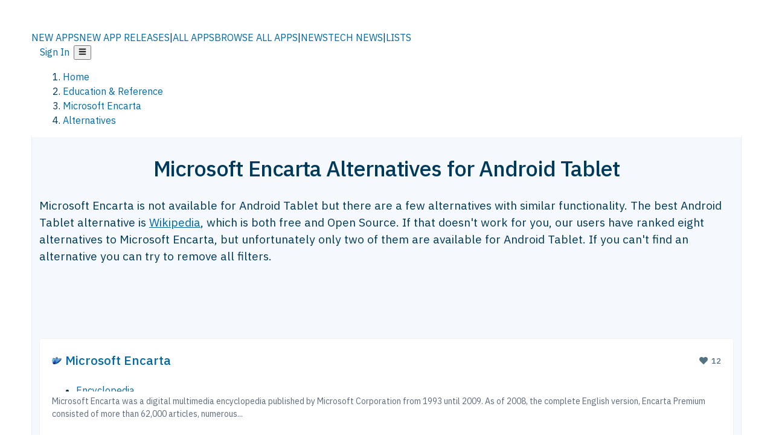

--- FILE ---
content_type: text/css; charset=UTF-8
request_url: https://alternativeto.net/_next/static/chunks/0df2ca5751531957.css
body_size: 17654
content:
@layer properties{@supports (((-webkit-hyphens:none)) and (not (margin-trim:inline))) or ((-moz-orient:inline) and (not (color:rgb(from red r g b)))){*,:before,:after,::backdrop{--tw-translate-x:0;--tw-translate-y:0;--tw-translate-z:0;--tw-rotate-x:initial;--tw-rotate-y:initial;--tw-rotate-z:initial;--tw-skew-x:initial;--tw-skew-y:initial;--tw-space-y-reverse:0;--tw-space-x-reverse:0;--tw-border-style:solid;--tw-gradient-position:initial;--tw-gradient-from:#0000;--tw-gradient-via:#0000;--tw-gradient-to:#0000;--tw-gradient-stops:initial;--tw-gradient-via-stops:initial;--tw-gradient-from-position:0%;--tw-gradient-via-position:50%;--tw-gradient-to-position:100%;--tw-leading:initial;--tw-font-weight:initial;--tw-tracking:initial;--tw-shadow:0 0 #0000;--tw-shadow-color:initial;--tw-shadow-alpha:100%;--tw-inset-shadow:0 0 #0000;--tw-inset-shadow-color:initial;--tw-inset-shadow-alpha:100%;--tw-ring-color:initial;--tw-ring-shadow:0 0 #0000;--tw-inset-ring-color:initial;--tw-inset-ring-shadow:0 0 #0000;--tw-ring-inset:initial;--tw-ring-offset-width:0px;--tw-ring-offset-color:#fff;--tw-ring-offset-shadow:0 0 #0000;--tw-outline-style:solid;--tw-blur:initial;--tw-brightness:initial;--tw-contrast:initial;--tw-grayscale:initial;--tw-hue-rotate:initial;--tw-invert:initial;--tw-opacity:initial;--tw-saturate:initial;--tw-sepia:initial;--tw-drop-shadow:initial;--tw-drop-shadow-color:initial;--tw-drop-shadow-alpha:100%;--tw-drop-shadow-size:initial;--tw-backdrop-blur:initial;--tw-backdrop-brightness:initial;--tw-backdrop-contrast:initial;--tw-backdrop-grayscale:initial;--tw-backdrop-hue-rotate:initial;--tw-backdrop-invert:initial;--tw-backdrop-opacity:initial;--tw-backdrop-saturate:initial;--tw-backdrop-sepia:initial;--tw-duration:initial;--tw-ease:initial;--tw-content:"";--tw-scale-x:1;--tw-scale-y:1;--tw-scale-z:1}}}@layer theme{:root,:host{--font-sans:ui-sans-serif,system-ui,sans-serif,"Apple Color Emoji","Segoe UI Emoji","Segoe UI Symbol","Noto Color Emoji";--font-mono:ui-monospace,SFMono-Regular,Menlo,Monaco,Consolas,"Liberation Mono","Courier New",monospace;--color-red-50:oklch(97.1% .013 17.38);--color-red-100:oklch(93.6% .032 17.717);--color-red-200:oklch(88.5% .062 18.334);--color-red-300:oklch(80.8% .114 19.571);--color-red-400:oklch(70.4% .191 22.216);--color-red-500:oklch(63.7% .237 25.331);--color-red-600:oklch(57.7% .245 27.325);--color-red-700:oklch(50.5% .213 27.518);--color-red-800:oklch(44.4% .177 26.899);--color-red-900:oklch(39.6% .141 25.723);--color-red-950:oklch(25.8% .092 26.042);--color-orange-500:oklch(70.5% .213 47.604);--color-orange-600:oklch(64.6% .222 41.116);--color-amber-50:oklch(98.7% .022 95.277);--color-amber-100:oklch(96.2% .059 95.617);--color-amber-200:oklch(92.4% .12 95.746);--color-amber-800:oklch(47.3% .137 46.201);--color-amber-900:oklch(41.4% .112 45.904);--color-amber-950:oklch(27.9% .077 45.635);--color-yellow-50:oklch(98.7% .026 102.212);--color-yellow-100:oklch(97.3% .071 103.193);--color-yellow-200:oklch(94.5% .129 101.54);--color-yellow-300:oklch(90.5% .182 98.111);--color-yellow-400:oklch(85.2% .199 91.936);--color-yellow-500:oklch(79.5% .184 86.047);--color-yellow-600:oklch(68.1% .162 75.834);--color-yellow-700:oklch(55.4% .135 66.442);--color-yellow-800:oklch(47.6% .114 61.907);--color-yellow-900:oklch(42.1% .095 57.708);--color-lime-600:oklch(64.8% .2 131.684);--color-green-50:oklch(98.2% .018 155.826);--color-green-100:oklch(96.2% .044 156.743);--color-green-200:oklch(92.5% .084 155.995);--color-green-300:oklch(87.1% .15 154.449);--color-green-400:oklch(79.2% .209 151.711);--color-green-500:oklch(72.3% .219 149.579);--color-green-600:oklch(62.7% .194 149.214);--color-green-700:oklch(52.7% .154 150.069);--color-green-800:oklch(44.8% .119 151.328);--color-green-900:oklch(39.3% .095 152.535);--color-green-950:oklch(26.6% .065 152.934);--color-emerald-50:oklch(97.9% .021 166.113);--color-emerald-100:oklch(95% .052 163.051);--color-emerald-200:oklch(90.5% .093 164.15);--color-emerald-400:oklch(76.5% .177 163.223);--color-emerald-600:oklch(59.6% .145 163.225);--color-emerald-800:oklch(43.2% .095 166.913);--color-emerald-900:oklch(37.8% .077 168.94);--color-emerald-950:oklch(26.2% .051 172.552);--color-sky-400:oklch(74.6% .16 232.661);--color-sky-700:oklch(50% .134 242.749);--color-blue-50:oklch(97% .014 254.604);--color-blue-100:oklch(93.2% .032 255.585);--color-blue-200:oklch(88.2% .059 254.128);--color-blue-300:oklch(80.9% .105 251.813);--color-blue-400:oklch(70.7% .165 254.624);--color-blue-500:oklch(62.3% .214 259.815);--color-blue-600:oklch(54.6% .245 262.881);--color-blue-700:oklch(48.8% .243 264.376);--color-blue-800:oklch(42.4% .199 265.638);--color-blue-900:oklch(37.9% .146 265.522);--color-blue-950:oklch(28.2% .091 267.935);--color-indigo-800:oklch(39.8% .195 277.366);--color-purple-50:oklch(97.7% .014 308.299);--color-purple-200:oklch(90.2% .063 306.703);--color-purple-400:oklch(71.4% .203 305.504);--color-purple-500:oklch(62.7% .265 303.9);--color-purple-600:oklch(55.8% .288 302.321);--color-purple-700:oklch(49.6% .265 301.924);--color-purple-800:oklch(43.8% .218 303.724);--color-purple-900:oklch(38.1% .176 304.987);--color-slate-50:oklch(98.4% .003 247.858);--color-slate-100:oklch(96.8% .007 247.896);--color-slate-200:oklch(92.9% .013 255.508);--color-slate-700:oklch(37.2% .044 257.287);--color-slate-900:oklch(20.8% .042 265.755);--color-gray-50:oklch(98.5% .002 247.839);--color-gray-100:oklch(96.7% .003 264.542);--color-gray-200:oklch(92.8% .006 264.531);--color-gray-300:oklch(87.2% .01 258.338);--color-gray-400:oklch(70.7% .022 261.325);--color-gray-500:oklch(55.1% .027 264.364);--color-gray-600:oklch(44.6% .03 256.802);--color-gray-700:oklch(37.3% .034 259.733);--color-gray-800:oklch(27.8% .033 256.848);--color-gray-900:oklch(21% .034 264.665);--color-zinc-100:oklch(96.7% .001 286.375);--color-stone-800:oklch(26.8% .007 34.298);--color-black:#000;--color-white:#fff;--spacing:.25rem;--container-2xl:42rem;--container-3xl:48rem;--container-4xl:56rem;--container-6xl:72rem;--container-7xl:80rem;--text-xs:.75rem;--text-xs--line-height:calc(1/.75);--text-sm:.875rem;--text-sm--line-height:calc(1.25/.875);--text-base:1rem;--text-base--line-height:calc(1.5/1);--text-lg:1.125rem;--text-lg--line-height:calc(1.75/1.125);--text-xl:1.25rem;--text-xl--line-height:calc(1.75/1.25);--text-2xl:1.5rem;--text-2xl--line-height:calc(2/1.5);--text-3xl:1.875rem;--text-3xl--line-height:calc(2.25/1.875);--text-4xl:2.25rem;--text-4xl--line-height:calc(2.5/2.25);--font-weight-thin:100;--font-weight-light:300;--font-weight-normal:400;--font-weight-medium:500;--font-weight-semibold:600;--font-weight-bold:700;--tracking-tight:-.025em;--tracking-wide:.025em;--leading-tight:1.25;--leading-snug:1.375;--leading-relaxed:1.625;--radius-sm:.25rem;--radius-md:.375rem;--radius-lg:.5rem;--radius-xl:.75rem;--radius-2xl:1rem;--radius-3xl:1.5rem;--drop-shadow-lg:0 4px 4px #00000026;--ease-out:cubic-bezier(0,0,.2,1);--ease-in-out:cubic-bezier(.4,0,.2,1);--animate-pulse:pulse 2s cubic-bezier(.4,0,.6,1)infinite;--blur-sm:8px;--aspect-video:16/9;--default-transition-duration:.15s;--default-transition-timing-function:cubic-bezier(.4,0,.2,1);--default-font-family:var(--font-sans);--default-mono-font-family:var(--font-mono);--color-custom-gray50:var(--gray50);--color-custom-gray300:var(--gray300);--color-brand-light3:var(--brandLight3);--color-brand-light4:var(--brandLight4);--color-brand-light5:var(--brandLight5);--color-brand-light7:var(--brandLight7);--color-brand-light10:var(--brandLight10);--color-brand-light8:var(--brandLight8);--color-meta-light:var(--metaLight);--color-meta:var(--meta);--color-tab:var(--tab);--color-introBox-meta:var(--introBoxMeta);--color-introBox-text:var(--introBoxText);--color-main-brand:var(--mainBrand);--color-top-brand:var(--topBrand);--color-cta-main:var(--ctaMain);--color-cta-light:var(--ctaLight);--color-cta-lightest:var(--ctaLightest);--color-main-bg:var(--mainBg);--color-main-fg:var(--mainFg);--color-pop-brand:var(--popBrand);--color-danger:var(--danger);--color-light-danger:var(--lightDanger);--color-positive-greener:var(--positiveGreener);--animate-highlightPulse:highlightPulse 3s ease-out forwards}}@layer base{*,:after,:before,::backdrop{box-sizing:border-box;border:0 solid;margin:0;padding:0}::file-selector-button{box-sizing:border-box;border:0 solid;margin:0;padding:0}html,:host{-webkit-text-size-adjust:100%;tab-size:4;line-height:1.5;font-family:var(--default-font-family,ui-sans-serif,system-ui,sans-serif,"Apple Color Emoji","Segoe UI Emoji","Segoe UI Symbol","Noto Color Emoji");font-feature-settings:var(--default-font-feature-settings,normal);font-variation-settings:var(--default-font-variation-settings,normal);-webkit-tap-highlight-color:transparent}hr{height:0;color:inherit;border-top-width:1px}abbr:where([title]){-webkit-text-decoration:underline dotted;text-decoration:underline dotted}h1,h2,h3,h4,h5,h6{font-size:inherit;font-weight:inherit}a{color:inherit;-webkit-text-decoration:inherit;-webkit-text-decoration:inherit;-webkit-text-decoration:inherit;-webkit-text-decoration:inherit;text-decoration:inherit}b,strong{font-weight:bolder}code,kbd,samp,pre{font-family:var(--default-mono-font-family,ui-monospace,SFMono-Regular,Menlo,Monaco,Consolas,"Liberation Mono","Courier New",monospace);font-feature-settings:var(--default-mono-font-feature-settings,normal);font-variation-settings:var(--default-mono-font-variation-settings,normal);font-size:1em}small{font-size:80%}sub,sup{vertical-align:baseline;font-size:75%;line-height:0;position:relative}sub{bottom:-.25em}sup{top:-.5em}table{text-indent:0;border-color:inherit;border-collapse:collapse}:-moz-focusring{outline:auto}progress{vertical-align:baseline}summary{display:list-item}ol,ul,menu{list-style:none}img,svg,video,canvas,audio,iframe,embed,object{vertical-align:middle;display:block}img,video{max-width:100%;height:auto}button,input,select,optgroup,textarea{font:inherit;font-feature-settings:inherit;font-variation-settings:inherit;letter-spacing:inherit;color:inherit;opacity:1;background-color:#0000;border-radius:0}::file-selector-button{font:inherit;font-feature-settings:inherit;font-variation-settings:inherit;letter-spacing:inherit;color:inherit;opacity:1;background-color:#0000;border-radius:0}:where(select:is([multiple],[size])) optgroup{font-weight:bolder}:where(select:is([multiple],[size])) optgroup option{padding-inline-start:20px}::file-selector-button{margin-inline-end:4px}::placeholder{opacity:1}@supports (not ((-webkit-appearance:-apple-pay-button))) or (contain-intrinsic-size:1px){::placeholder{color:currentColor}@supports (color:color-mix(in lab, red, red)){::placeholder{color:color-mix(in oklab,currentcolor 50%,transparent)}}}textarea{resize:vertical}::-webkit-search-decoration{-webkit-appearance:none}::-webkit-date-and-time-value{min-height:1lh;text-align:inherit}::-webkit-datetime-edit{display:inline-flex}::-webkit-datetime-edit-fields-wrapper{padding:0}::-webkit-datetime-edit{padding-block:0}::-webkit-datetime-edit-year-field{padding-block:0}::-webkit-datetime-edit-month-field{padding-block:0}::-webkit-datetime-edit-day-field{padding-block:0}::-webkit-datetime-edit-hour-field{padding-block:0}::-webkit-datetime-edit-minute-field{padding-block:0}::-webkit-datetime-edit-second-field{padding-block:0}::-webkit-datetime-edit-millisecond-field{padding-block:0}::-webkit-datetime-edit-meridiem-field{padding-block:0}:-moz-ui-invalid{box-shadow:none}button,input:where([type=button],[type=reset],[type=submit]){appearance:button}::file-selector-button{appearance:button}::-webkit-inner-spin-button{height:auto}::-webkit-outer-spin-button{height:auto}[hidden]:where(:not([hidden=until-found])){display:none!important}}@layer components;@layer utilities{.collapse{visibility:collapse}.invisible{visibility:hidden}.visible{visibility:visible}.sr-only{clip-path:inset(50%);white-space:nowrap;border-width:0;width:1px;height:1px;margin:-1px;padding:0;position:absolute;overflow:hidden}.absolute{position:absolute}.fixed{position:fixed}.relative{position:relative}.static{position:static}.sticky{position:sticky}.inset-0{inset:calc(var(--spacing)*0)}.inset-x-0{inset-inline:calc(var(--spacing)*0)}.-top-3{top:calc(var(--spacing)*-3)}.top-0{top:calc(var(--spacing)*0)}.top-0\.5{top:calc(var(--spacing)*.5)}.top-1\/2{top:50%}.top-2{top:calc(var(--spacing)*2)}.top-8{top:calc(var(--spacing)*8)}.top-\[-1px\]{top:-1px}.top-\[-26px\]{top:-26px}.top-\[0px\]{top:0}.top-\[1px\]{top:1px}.top-\[6px\]{top:6px}.top-\[14px\]{top:14px}.top-\[58px\]{top:58px}.top-full{top:100%}.right-0{right:calc(var(--spacing)*0)}.right-1{right:calc(var(--spacing)*1)}.right-2{right:calc(var(--spacing)*2)}.right-4{right:calc(var(--spacing)*4)}.right-5{right:calc(var(--spacing)*5)}.right-10{right:calc(var(--spacing)*10)}.right-16{right:calc(var(--spacing)*16)}.right-\[5px\]{right:5px}.right-auto{right:auto}.bottom-4{bottom:calc(var(--spacing)*4)}.bottom-5{bottom:calc(var(--spacing)*5)}.bottom-10{bottom:calc(var(--spacing)*10)}.-left-\[7px\]{left:-7px}.left-0{left:calc(var(--spacing)*0)}.left-1\/2{left:50%}.left-2{left:calc(var(--spacing)*2)}.left-3{left:calc(var(--spacing)*3)}.left-\[0px\]{left:0}.left-\[10px\]{left:10px}.isolate{isolation:isolate}.z-0{z-index:0}.z-1{z-index:1}.z-2{z-index:2}.z-5{z-index:5}.z-8{z-index:8}.z-10{z-index:10}.z-20{z-index:20}.z-\[1\]{z-index:1}.z-\[4\]{z-index:4}.z-\[5\]{z-index:5}.z-\[8\]{z-index:8}.z-\[9\]{z-index:9}.z-\[23\]{z-index:23}.z-\[50\]{z-index:50}.z-\[999\]{z-index:999}.z-\[9999\]{z-index:9999}.order-1{order:1}.order-2{order:2}.order-3{order:3}.order-\[-1\]{order:-1}.col-12{grid-column:12}.col-span-2{grid-column:span 2/span 2}.float-right{float:right}.container{width:100%}@media (min-width:800px){.container{max-width:800px}}@media (min-width:1024px){.container{max-width:1024px}}@media (min-width:1200px){.container{max-width:1200px}}@media (min-width:40rem){.container{max-width:40rem}}@media (min-width:48rem){.container{max-width:48rem}}@media (min-width:64rem){.container{max-width:64rem}}@media (min-width:80rem){.container{max-width:80rem}}@media (min-width:96rem){.container{max-width:96rem}}.m-0{margin:calc(var(--spacing)*0)}.m-2{margin:calc(var(--spacing)*2)}.-mx-3{margin-inline:calc(var(--spacing)*-3)}.mx-1{margin-inline:calc(var(--spacing)*1)}.mx-1\.5{margin-inline:calc(var(--spacing)*1.5)}.mx-2{margin-inline:calc(var(--spacing)*2)}.mx-3{margin-inline:calc(var(--spacing)*3)}.mx-4{margin-inline:calc(var(--spacing)*4)}.mx-auto{margin-inline:auto}.my-1{margin-block:calc(var(--spacing)*1)}.my-2{margin-block:calc(var(--spacing)*2)}.my-4{margin-block:calc(var(--spacing)*4)}.my-6{margin-block:calc(var(--spacing)*6)}.my-8{margin-block:calc(var(--spacing)*8)}.my-\[2px\]{margin-block:2px}.my-auto{margin-block:auto}.-mt-2{margin-top:calc(var(--spacing)*-2)}.mt-0{margin-top:calc(var(--spacing)*0)}.mt-0\.5{margin-top:calc(var(--spacing)*.5)}.mt-1{margin-top:calc(var(--spacing)*1)}.mt-1\.5{margin-top:calc(var(--spacing)*1.5)}.mt-2{margin-top:calc(var(--spacing)*2)}.mt-2\.5{margin-top:calc(var(--spacing)*2.5)}.mt-3{margin-top:calc(var(--spacing)*3)}.mt-4{margin-top:calc(var(--spacing)*4)}.mt-5{margin-top:calc(var(--spacing)*5)}.mt-5\.5{margin-top:calc(var(--spacing)*5.5)}.mt-6{margin-top:calc(var(--spacing)*6)}.mt-6\.5{margin-top:calc(var(--spacing)*6.5)}.mt-8{margin-top:calc(var(--spacing)*8)}.mt-\[-10px\]{margin-top:-10px}.mt-\[-20px\]{margin-top:-20px}.mt-\[22px\]{margin-top:22px}.mt-\[26px\]{margin-top:26px}.mt-\[42px\]{margin-top:42px}.mt-\[60px\]{margin-top:60px}.-mr-2{margin-right:calc(var(--spacing)*-2)}.mr-0{margin-right:calc(var(--spacing)*0)}.mr-0\.5{margin-right:calc(var(--spacing)*.5)}.mr-1{margin-right:calc(var(--spacing)*1)}.mr-1\.5{margin-right:calc(var(--spacing)*1.5)}.mr-2{margin-right:calc(var(--spacing)*2)}.mr-3{margin-right:calc(var(--spacing)*3)}.mr-4{margin-right:calc(var(--spacing)*4)}.mr-16{margin-right:calc(var(--spacing)*16)}.mr-\[0\.3em\]{margin-right:.3em}.mr-\[2px\]{margin-right:2px}.mr-\[10px\]{margin-right:10px}.\!mb-0\.5{margin-bottom:calc(var(--spacing)*.5)!important}.\!mb-1{margin-bottom:calc(var(--spacing)*1)!important}.\!mb-2{margin-bottom:calc(var(--spacing)*2)!important}.\!mb-3{margin-bottom:calc(var(--spacing)*3)!important}.\!mb-4{margin-bottom:calc(var(--spacing)*4)!important}.\!mb-6{margin-bottom:calc(var(--spacing)*6)!important}.\!mb-8{margin-bottom:calc(var(--spacing)*8)!important}.-mb-3{margin-bottom:calc(var(--spacing)*-3)}.mb-0{margin-bottom:calc(var(--spacing)*0)}.mb-1{margin-bottom:calc(var(--spacing)*1)}.mb-1\.5{margin-bottom:calc(var(--spacing)*1.5)}.mb-2{margin-bottom:calc(var(--spacing)*2)}.mb-3{margin-bottom:calc(var(--spacing)*3)}.mb-4{margin-bottom:calc(var(--spacing)*4)}.mb-5{margin-bottom:calc(var(--spacing)*5)}.mb-6{margin-bottom:calc(var(--spacing)*6)}.mb-8{margin-bottom:calc(var(--spacing)*8)}.mb-12{margin-bottom:calc(var(--spacing)*12)}.mb-\[42px\]{margin-bottom:42px}.mb-\[62px\]{margin-bottom:62px}.mb-auto{margin-bottom:auto}.ml-0{margin-left:calc(var(--spacing)*0)}.ml-0\.5{margin-left:calc(var(--spacing)*.5)}.ml-1{margin-left:calc(var(--spacing)*1)}.ml-1\.5{margin-left:calc(var(--spacing)*1.5)}.ml-2{margin-left:calc(var(--spacing)*2)}.ml-3{margin-left:calc(var(--spacing)*3)}.ml-4{margin-left:calc(var(--spacing)*4)}.ml-6{margin-left:calc(var(--spacing)*6)}.ml-\[11px\]{margin-left:11px}.ml-\[30px\]{margin-left:30px}.ml-\[42px\]{margin-left:42px}.ml-auto{margin-left:auto}.box-border{box-sizing:border-box}.box-content{box-sizing:content-box}.line-clamp-2{-webkit-line-clamp:2;-webkit-box-orient:vertical;display:-webkit-box;overflow:hidden}.line-clamp-3{-webkit-line-clamp:3;-webkit-box-orient:vertical;display:-webkit-box;overflow:hidden}.line-clamp-4{-webkit-line-clamp:4;-webkit-box-orient:vertical;display:-webkit-box;overflow:hidden}.\!block{display:block!important}.\!inline-flex{display:inline-flex!important}.block{display:block}.contents{display:contents}.flex{display:flex}.grid{display:grid}.hidden{display:none}.inline{display:inline}.inline-block{display:inline-block}.inline-flex{display:inline-flex}.table{display:table}.aspect-\[4\/3\]{aspect-ratio:4/3}.aspect-square{aspect-ratio:1}.h-0{height:calc(var(--spacing)*0)}.h-3{height:calc(var(--spacing)*3)}.h-4{height:calc(var(--spacing)*4)}.h-5{height:calc(var(--spacing)*5)}.h-6{height:calc(var(--spacing)*6)}.h-7{height:calc(var(--spacing)*7)}.h-8{height:calc(var(--spacing)*8)}.h-9{height:calc(var(--spacing)*9)}.h-10{height:calc(var(--spacing)*10)}.h-\[12px\]{height:12px}.h-\[13px\]{height:13px}.h-\[14px\]{height:14px}.h-\[16px\]{height:16px}.h-\[18px\]{height:18px}.h-\[20px\]{height:20px}.h-\[22px\]{height:22px}.h-\[24px\]{height:24px}.h-\[26px\]{height:26px}.h-\[28px\]{height:28px}.h-\[32px\]{height:32px}.h-\[34px\]{height:34px}.h-\[35px\]{height:35px}.h-\[40px\]{height:40px}.h-\[50px\]{height:50px}.h-\[54px\]{height:54px}.h-\[70px\]{height:70px}.h-\[126px\]{height:126px}.h-\[140px\]{height:140px}.h-\[150px\]{height:150px}.h-\[176px\]{height:176px}.h-\[178px\]{height:178px}.h-\[250px\]{height:250px}.h-\[260px\]{height:260px}.h-\[300px\]{height:300px}.h-auto{height:auto}.h-full{height:100%}.h-px{height:1px}.\!max-h-\[140px\]{max-height:140px!important}.max-h-80{max-height:calc(var(--spacing)*80)}.max-h-\[220px\]{max-height:220px}.max-h-\[278px\]{max-height:278px}.max-h-\[calc\(90vh-70px\)\]{max-height:calc(90vh - 70px)}.min-h-0{min-height:calc(var(--spacing)*0)}.min-h-5{min-height:calc(var(--spacing)*5)}.min-h-48{min-height:calc(var(--spacing)*48)}.min-h-\[16px\]{min-height:16px}.min-h-\[20px\]{min-height:20px}.min-h-\[24px\]{min-height:24px}.min-h-\[30px\]{min-height:30px}.min-h-\[34px\]{min-height:34px}.min-h-\[40px\]{min-height:40px}.min-h-\[48px\]{min-height:48px}.min-h-\[54px\]{min-height:54px}.min-h-\[58px\]{min-height:58px}.min-h-\[64px\]{min-height:64px}.min-h-\[70px\]{min-height:70px}.min-h-\[76px\]{min-height:76px}.min-h-\[80px\]{min-height:80px}.min-h-\[200px\]{min-height:200px}.min-h-\[212px\]{min-height:212px}.min-h-\[800px\]{min-height:800px}.min-h-screen{min-height:100vh}.w-1\/2{width:50%}.w-2\/5{width:40%}.w-3{width:calc(var(--spacing)*3)}.w-3\/5{width:60%}.w-4{width:calc(var(--spacing)*4)}.w-4\/5{width:80%}.w-5{width:calc(var(--spacing)*5)}.w-6{width:calc(var(--spacing)*6)}.w-7{width:calc(var(--spacing)*7)}.w-8{width:calc(var(--spacing)*8)}.w-9{width:calc(var(--spacing)*9)}.w-10{width:calc(var(--spacing)*10)}.w-16{width:calc(var(--spacing)*16)}.w-20{width:calc(var(--spacing)*20)}.w-24{width:calc(var(--spacing)*24)}.w-90{width:calc(var(--spacing)*90)}.w-\[14px\]{width:14px}.w-\[16px\]{width:16px}.w-\[20px\]{width:20px}.w-\[22px\]{width:22px}.w-\[24px\]{width:24px}.w-\[26px\]{width:26px}.w-\[32px\]{width:32px}.w-\[36px\]{width:36px}.w-\[40px\]{width:40px}.w-\[48\%\]{width:48%}.w-\[48px\]{width:48px}.w-\[50px\]{width:50px}.w-\[60\%\]{width:60%}.w-\[60px\]{width:60px}.w-\[70px\]{width:70px}.w-\[90\%\]{width:90%}.w-\[96\%\]{width:96%}.w-\[126px\]{width:126px}.w-\[140px\]{width:140px}.w-\[150px\]{width:150px}.w-\[180px\]{width:180px}.w-\[260px\]{width:260px}.w-\[300px\]{width:300px}.w-\[360px\]{width:360px}.w-\[380px\]{width:380px}.w-\[min\(90vw\,28rem\)\]{width:min(90vw,28rem)}.w-auto{width:auto}.w-fit{width:fit-content}.w-full{width:100%}.w-px{width:1px}.\!max-w-\[140px\]{max-width:140px!important}.max-w-3xl{max-width:var(--container-3xl)}.max-w-4xl{max-width:var(--container-4xl)}.max-w-6xl{max-width:var(--container-6xl)}.max-w-7xl{max-width:var(--container-7xl)}.max-w-96{max-width:calc(var(--spacing)*96)}.max-w-\[68px\]{max-width:68px}.max-w-\[130px\]{max-width:130px}.max-w-\[150px\]{max-width:150px}.max-w-\[280px\]{max-width:280px}.max-w-\[400px\]{max-width:400px}.max-w-\[600px\]{max-width:600px}.max-w-\[calc\(100\%-1rem\)\]{max-width:calc(100% - 1rem)}.min-w-0{min-width:calc(var(--spacing)*0)}.min-w-2xl{min-width:var(--container-2xl)}.min-w-90{min-width:calc(var(--spacing)*90)}.min-w-96{min-width:calc(var(--spacing)*96)}.min-w-\[1em\]{min-width:1em}.min-w-\[30px\]{min-width:30px}.min-w-\[54px\]{min-width:54px}.min-w-\[76px\]{min-width:76px}.min-w-\[100px\]{min-width:100px}.min-w-\[175px\]{min-width:175px}.min-w-\[180px\]{min-width:180px}.min-w-\[200px\]{min-width:200px}.min-w-\[400px\]{min-width:400px}.flex-1{flex:1}.flex-\[100\%\]{flex:100%}.flex-none{flex:none}.flex-shrink-0,.shrink-0{flex-shrink:0}.flex-grow,.grow{flex-grow:1}.basis-0{flex-basis:calc(var(--spacing)*0)}.-translate-x-1\/2{--tw-translate-x:calc(calc(1/2*100%)*-1);translate:var(--tw-translate-x)var(--tw-translate-y)}.translate-x-0{--tw-translate-x:calc(var(--spacing)*0);translate:var(--tw-translate-x)var(--tw-translate-y)}.translate-x-12{--tw-translate-x:calc(var(--spacing)*12);translate:var(--tw-translate-x)var(--tw-translate-y)}.translate-x-\[22px\]{--tw-translate-x:22px;translate:var(--tw-translate-x)var(--tw-translate-y)}.translate-x-\[50px\]{--tw-translate-x:50px;translate:var(--tw-translate-x)var(--tw-translate-y)}.-translate-y-1\/2{--tw-translate-y:calc(calc(1/2*100%)*-1);translate:var(--tw-translate-x)var(--tw-translate-y)}.translate-y-0{--tw-translate-y:calc(var(--spacing)*0);translate:var(--tw-translate-x)var(--tw-translate-y)}.translate-y-\[2px\]{--tw-translate-y:2px;translate:var(--tw-translate-x)var(--tw-translate-y)}.translate-y-\[3px\]{--tw-translate-y:3px;translate:var(--tw-translate-x)var(--tw-translate-y)}.translate-y-\[30px\]{--tw-translate-y:30px;translate:var(--tw-translate-x)var(--tw-translate-y)}.-rotate-90{rotate:-90deg}.rotate-90{rotate:90deg}.rotate-180{rotate:180deg}.transform{transform:var(--tw-rotate-x,)var(--tw-rotate-y,)var(--tw-rotate-z,)var(--tw-skew-x,)var(--tw-skew-y,)}.animate-\[var\(--animate-highlightPulse\)\]{animation:var(--animate-highlightPulse)}.animate-pulse{animation:var(--animate-pulse)}.\!cursor-default{cursor:default!important}.\!cursor-pointer{cursor:pointer!important}.cursor-copy{cursor:copy}.cursor-default{cursor:default}.cursor-not-allowed{cursor:not-allowed}.cursor-pointer{cursor:pointer}.resize{resize:both}.resize-none{resize:none}.resize-y{resize:vertical}.scroll-mt-\[140px\]{scroll-margin-top:140px}.list-none{list-style-type:none}.appearance-none{appearance:none}.columns-1{columns:1}.break-inside-avoid{break-inside:avoid}.grid-cols-1{grid-template-columns:repeat(1,minmax(0,1fr))}.grid-cols-2{grid-template-columns:repeat(2,minmax(0,1fr))}.grid-cols-3{grid-template-columns:repeat(3,minmax(0,1fr))}.grid-cols-4{grid-template-columns:repeat(4,minmax(0,1fr))}.grid-cols-\[10\%_58\%_32\%\]{grid-template-columns:10% 58% 32%}.grid-rows-\[auto_1fr\]{grid-template-rows:auto 1fr}.flex-col{flex-direction:column}.flex-row{flex-direction:row}.\!flex-nowrap{flex-wrap:nowrap!important}.flex-nowrap{flex-wrap:nowrap}.flex-wrap{flex-wrap:wrap}.items-baseline{align-items:baseline}.items-center{align-items:center}.items-end{align-items:flex-end}.items-start{align-items:flex-start}.items-stretch{align-items:stretch}.justify-around{justify-content:space-around}.justify-between{justify-content:space-between}.justify-center{justify-content:center}.justify-end{justify-content:flex-end}.justify-start{justify-content:flex-start}.gap-0{gap:calc(var(--spacing)*0)}.gap-1{gap:calc(var(--spacing)*1)}.gap-1\.5{gap:calc(var(--spacing)*1.5)}.gap-2{gap:calc(var(--spacing)*2)}.gap-2\.5{gap:calc(var(--spacing)*2.5)}.gap-3{gap:calc(var(--spacing)*3)}.gap-4{gap:calc(var(--spacing)*4)}.gap-6{gap:calc(var(--spacing)*6)}.gap-8{gap:calc(var(--spacing)*8)}.gap-10{gap:calc(var(--spacing)*10)}.gap-\[6px\]{gap:6px}.gap-\[10px\]{gap:10px}:where(.space-y-0>:not(:last-child)){--tw-space-y-reverse:0;margin-block-start:calc(calc(var(--spacing)*0)*var(--tw-space-y-reverse));margin-block-end:calc(calc(var(--spacing)*0)*calc(1 - var(--tw-space-y-reverse)))}:where(.space-y-1>:not(:last-child)){--tw-space-y-reverse:0;margin-block-start:calc(calc(var(--spacing)*1)*var(--tw-space-y-reverse));margin-block-end:calc(calc(var(--spacing)*1)*calc(1 - var(--tw-space-y-reverse)))}:where(.space-y-2>:not(:last-child)){--tw-space-y-reverse:0;margin-block-start:calc(calc(var(--spacing)*2)*var(--tw-space-y-reverse));margin-block-end:calc(calc(var(--spacing)*2)*calc(1 - var(--tw-space-y-reverse)))}:where(.space-y-3>:not(:last-child)){--tw-space-y-reverse:0;margin-block-start:calc(calc(var(--spacing)*3)*var(--tw-space-y-reverse));margin-block-end:calc(calc(var(--spacing)*3)*calc(1 - var(--tw-space-y-reverse)))}:where(.space-y-4>:not(:last-child)){--tw-space-y-reverse:0;margin-block-start:calc(calc(var(--spacing)*4)*var(--tw-space-y-reverse));margin-block-end:calc(calc(var(--spacing)*4)*calc(1 - var(--tw-space-y-reverse)))}:where(.space-y-6>:not(:last-child)){--tw-space-y-reverse:0;margin-block-start:calc(calc(var(--spacing)*6)*var(--tw-space-y-reverse));margin-block-end:calc(calc(var(--spacing)*6)*calc(1 - var(--tw-space-y-reverse)))}:where(.space-y-12>:not(:last-child)){--tw-space-y-reverse:0;margin-block-start:calc(calc(var(--spacing)*12)*var(--tw-space-y-reverse));margin-block-end:calc(calc(var(--spacing)*12)*calc(1 - var(--tw-space-y-reverse)))}.gap-x-0{column-gap:calc(var(--spacing)*0)}.gap-x-1\.5{column-gap:calc(var(--spacing)*1.5)}.gap-x-2{column-gap:calc(var(--spacing)*2)}.gap-x-3{column-gap:calc(var(--spacing)*3)}:where(.space-x-1>:not(:last-child)){--tw-space-x-reverse:0;margin-inline-start:calc(calc(var(--spacing)*1)*var(--tw-space-x-reverse));margin-inline-end:calc(calc(var(--spacing)*1)*calc(1 - var(--tw-space-x-reverse)))}.gap-y-0{row-gap:calc(var(--spacing)*0)}.gap-y-1{row-gap:calc(var(--spacing)*1)}.gap-y-2{row-gap:calc(var(--spacing)*2)}.self-auto{align-self:auto}.self-center{align-self:center}.self-start{align-self:flex-start}.self-stretch{align-self:stretch}.truncate{text-overflow:ellipsis;white-space:nowrap;overflow:hidden}.overflow-auto{overflow:auto}.overflow-hidden{overflow:hidden}.overflow-x-auto{overflow-x:auto}.overflow-x-hidden{overflow-x:hidden}.overflow-y-auto{overflow-y:auto}.rounded{border-radius:.25rem}.rounded-3xl{border-radius:var(--radius-3xl)}.rounded-\[1px\]{border-radius:1px}.rounded-\[2px\]{border-radius:2px}.rounded-\[10px\]{border-radius:10px}.rounded-\[12px\]{border-radius:12px}.rounded-\[14px\]{border-radius:14px}.rounded-\[15px\]{border-radius:15px}.rounded-\[50\%\]{border-radius:50%}.rounded-\[var\(--borderRadius\)\]{border-radius:var(--borderRadius)}.rounded-full{border-radius:3.40282e38px}.rounded-lg{border-radius:var(--radius-lg)}.rounded-md{border-radius:var(--radius-md)}.rounded-none{border-radius:0}.rounded-sm{border-radius:var(--radius-sm)}.rounded-xl{border-radius:var(--radius-xl)}.rounded-t-\[12px\]{border-top-left-radius:12px;border-top-right-radius:12px}.rounded-t-\[15px\]{border-top-left-radius:15px;border-top-right-radius:15px}.rounded-t-\[var\(--borderRadius\)\]{border-top-left-radius:var(--borderRadius);border-top-right-radius:var(--borderRadius)}.rounded-l{border-top-left-radius:.25rem;border-bottom-left-radius:.25rem}.rounded-l-md{border-top-left-radius:var(--radius-md);border-bottom-left-radius:var(--radius-md)}.rounded-l-xl{border-top-left-radius:var(--radius-xl);border-bottom-left-radius:var(--radius-xl)}.rounded-r{border-top-right-radius:.25rem;border-bottom-right-radius:.25rem}.rounded-b-\[15px\]{border-bottom-right-radius:15px;border-bottom-left-radius:15px}.rounded-b-xl{border-bottom-right-radius:var(--radius-xl);border-bottom-left-radius:var(--radius-xl)}.\!border-0{border-style:var(--tw-border-style)!important;border-width:0!important}.border{border-style:var(--tw-border-style);border-width:1px}.border-0{border-style:var(--tw-border-style);border-width:0}.border-2{border-style:var(--tw-border-style);border-width:2px}.border-t{border-top-style:var(--tw-border-style);border-top-width:1px}.border-t-0{border-top-style:var(--tw-border-style);border-top-width:0}.border-t-3{border-top-style:var(--tw-border-style);border-top-width:3px}.border-r{border-right-style:var(--tw-border-style);border-right-width:1px}.border-r-0{border-right-style:var(--tw-border-style);border-right-width:0}.border-r-2{border-right-style:var(--tw-border-style);border-right-width:2px}.border-b{border-bottom-style:var(--tw-border-style);border-bottom-width:1px}.border-b-0{border-bottom-style:var(--tw-border-style);border-bottom-width:0}.border-l,.border-l-1{border-left-style:var(--tw-border-style);border-left-width:1px}.border-dashed{--tw-border-style:dashed;border-style:dashed}.border-none{--tw-border-style:none;border-style:none}.border-solid{--tw-border-style:solid;border-style:solid}.\!border-cta-main{border-color:var(--color-cta-main)!important}.border-\[\#E6EBF8\]{border-color:#e6ebf8}.border-\[var\(--brandLight4\)\]{border-color:var(--brandLight4)}.border-\[var\(--brandLight5\)\]{border-color:var(--brandLight5)}.border-\[var\(--gray100\)\]{border-color:var(--gray100)}.border-\[var\(--gray200\)\]{border-color:var(--gray200)}.border-\[var\(--gray250\)\]{border-color:var(--gray250)}.border-\[var\(--gray300\)\]{border-color:var(--gray300)}.border-\[var\(--mainBrand\)\]{border-color:var(--mainBrand)}.border-\[var\(--topBrand\)\]{border-color:var(--topBrand)}.border-amber-200{border-color:var(--color-amber-200)}.border-blue-200{border-color:var(--color-blue-200)}.border-brand-light4{border-color:var(--color-brand-light4)}.border-brand-light5{border-color:var(--color-brand-light5)}.border-cta-light{border-color:var(--color-cta-light)}.border-custom-gray300{border-color:var(--color-custom-gray300)}.border-emerald-200{border-color:var(--color-emerald-200)}.border-emerald-400{border-color:var(--color-emerald-400)}.border-gray-100{border-color:var(--color-gray-100)}.border-gray-200{border-color:var(--color-gray-200)}.border-gray-300{border-color:var(--color-gray-300)}.border-green-200{border-color:var(--color-green-200)}.border-main-brand{border-color:var(--color-main-brand)}.border-pop-brand{border-color:var(--color-pop-brand)}.border-purple-200{border-color:var(--color-purple-200)}.border-red-200{border-color:var(--color-red-200)}.border-slate-700\/60{border-color:#31415899}@supports (color:color-mix(in lab, red, red)){.border-slate-700\/60{border-color:color-mix(in oklab,var(--color-slate-700)60%,transparent)}}.border-tab{border-color:var(--color-tab)}.border-top-brand{border-color:var(--color-top-brand)}.border-yellow-200{border-color:var(--color-yellow-200)}.border-yellow-500{border-color:var(--color-yellow-500)}.border-zinc-100{border-color:var(--color-zinc-100)}.border-t-gray-300{border-top-color:var(--color-gray-300)}.border-b-\[var\(--gray100\)\]{border-bottom-color:var(--gray100)}.\!bg-\[var\(--brandLight3\)\]{background-color:var(--brandLight3)!important}.\!bg-\[var\(--mainBg\)\]{background-color:var(--mainBg)!important}.\!bg-cta-lightest{background-color:var(--color-cta-lightest)!important}.\!bg-white{background-color:var(--color-white)!important}.bg-\[var\(--brandLight3\)\]{background-color:var(--brandLight3)}.bg-\[var\(--brandLight4\)\]{background-color:var(--brandLight4)}.bg-\[var\(--brandLight6\)\]{background-color:var(--brandLight6)}.bg-\[var\(--brandLight7\)\]{background-color:var(--brandLight7)}.bg-\[var\(--ctaLightest\)\]{background-color:var(--ctaLightest)}.bg-\[var\(--gray50\)\]{background-color:var(--gray50)}.bg-\[var\(--gray100\)\]{background-color:var(--gray100)}.bg-\[var\(--gray150\)\]{background-color:var(--gray150)}.bg-\[var\(--gray200\)\]{background-color:var(--gray200)}.bg-\[var\(--gray250\)\]{background-color:var(--gray250)}.bg-\[var\(--lightDanger\)\]{background-color:var(--lightDanger)}.bg-\[var\(--mainBg\)\]{background-color:var(--mainBg)}.bg-\[var\(--mainBg\)\]\!{background-color:var(--mainBg)!important}.bg-\[var\(--mainBrand\)\]{background-color:var(--mainBrand)}.bg-\[var\(--popBrand\)\]{background-color:var(--popBrand)}.bg-\[var\(--positiveGreenerLight\)\]{background-color:var(--positiveGreenerLight)}.bg-\[var\(--tab\)\]{background-color:var(--tab)}.bg-\[var\(--topBrand\)\]{background-color:var(--topBrand)}.bg-amber-50{background-color:var(--color-amber-50)}.bg-black{background-color:var(--color-black)}.bg-blue-50{background-color:var(--color-blue-50)}.bg-blue-600{background-color:var(--color-blue-600)}.bg-brand-light4{background-color:var(--color-brand-light4)}.bg-brand-light7{background-color:var(--color-brand-light7)}.bg-brand-light10{background-color:var(--color-brand-light10)}.bg-cta-lightest{background-color:var(--color-cta-lightest)}.bg-cta-main{background-color:var(--color-cta-main)}.bg-custom-gray50{background-color:var(--color-custom-gray50)}.bg-emerald-50{background-color:var(--color-emerald-50)}.bg-emerald-100{background-color:var(--color-emerald-100)}.bg-gray-50{background-color:var(--color-gray-50)}.bg-gray-100{background-color:var(--color-gray-100)}.bg-gray-200{background-color:var(--color-gray-200)}.bg-gray-200\/70{background-color:#e5e7ebb3}@supports (color:color-mix(in lab, red, red)){.bg-gray-200\/70{background-color:color-mix(in oklab,var(--color-gray-200)70%,transparent)}}.bg-gray-300{background-color:var(--color-gray-300)}.bg-gray-600{background-color:var(--color-gray-600)}.bg-gray-800{background-color:var(--color-gray-800)}.bg-green-50{background-color:var(--color-green-50)}.bg-green-100{background-color:var(--color-green-100)}.bg-green-600{background-color:var(--color-green-600)}.bg-green-700{background-color:var(--color-green-700)}.bg-main-bg{background-color:var(--color-main-bg)}.bg-main-brand{background-color:var(--color-main-brand)}.bg-meta{background-color:var(--color-meta)}.bg-pop-brand{background-color:var(--color-pop-brand)}.bg-purple-50{background-color:var(--color-purple-50)}.bg-red-50{background-color:var(--color-red-50)}.bg-red-500{background-color:var(--color-red-500)}.bg-red-600{background-color:var(--color-red-600)}.bg-sky-400\/20{background-color:#00bcfe33}@supports (color:color-mix(in lab, red, red)){.bg-sky-400\/20{background-color:color-mix(in oklab,var(--color-sky-400)20%,transparent)}}.bg-slate-50{background-color:var(--color-slate-50)}.bg-slate-900{background-color:var(--color-slate-900)}.bg-slate-900\/90{background-color:#0f172be6}@supports (color:color-mix(in lab, red, red)){.bg-slate-900\/90{background-color:color-mix(in oklab,var(--color-slate-900)90%,transparent)}}.bg-tab{background-color:var(--color-tab)}.bg-top-brand,.bg-top-brand\/5{background-color:var(--color-top-brand)}@supports (color:color-mix(in lab, red, red)){.bg-top-brand\/5{background-color:color-mix(in oklab,var(--color-top-brand)5%,transparent)}}.bg-transparent{background-color:#0000}.bg-white{background-color:var(--color-white)}.bg-white\/90{background-color:#ffffffe6}@supports (color:color-mix(in lab, red, red)){.bg-white\/90{background-color:color-mix(in oklab,var(--color-white)90%,transparent)}}.bg-yellow-50{background-color:var(--color-yellow-50)}.bg-yellow-100{background-color:var(--color-yellow-100)}.bg-yellow-400{background-color:var(--color-yellow-400)}.bg-yellow-400\/20{background-color:#fac80033}@supports (color:color-mix(in lab, red, red)){.bg-yellow-400\/20{background-color:color-mix(in oklab,var(--color-yellow-400)20%,transparent)}}.bg-gradient-to-b{--tw-gradient-position:to bottom in oklab;background-image:linear-gradient(var(--tw-gradient-stops))}.bg-gradient-to-br{--tw-gradient-position:to bottom right in oklab;background-image:linear-gradient(var(--tw-gradient-stops))}.bg-gradient-to-r{--tw-gradient-position:to right in oklab;background-image:linear-gradient(var(--tw-gradient-stops))}.bg-\[url\(\'\/static\/cloud-bg-right\.svg\'\)\]{background-image:url(/static/cloud-bg-right.svg)}.from-\[var\(--gray200\)\]{--tw-gradient-from:var(--gray200);--tw-gradient-stops:var(--tw-gradient-via-stops,var(--tw-gradient-position),var(--tw-gradient-from)var(--tw-gradient-from-position),var(--tw-gradient-to)var(--tw-gradient-to-position))}.from-blue-100{--tw-gradient-from:var(--color-blue-100);--tw-gradient-stops:var(--tw-gradient-via-stops,var(--tw-gradient-position),var(--tw-gradient-from)var(--tw-gradient-from-position),var(--tw-gradient-to)var(--tw-gradient-to-position))}.from-green-100{--tw-gradient-from:var(--color-green-100);--tw-gradient-stops:var(--tw-gradient-via-stops,var(--tw-gradient-position),var(--tw-gradient-from)var(--tw-gradient-from-position),var(--tw-gradient-to)var(--tw-gradient-to-position))}.from-green-500{--tw-gradient-from:var(--color-green-500);--tw-gradient-stops:var(--tw-gradient-via-stops,var(--tw-gradient-position),var(--tw-gradient-from)var(--tw-gradient-from-position),var(--tw-gradient-to)var(--tw-gradient-to-position))}.from-indigo-800{--tw-gradient-from:var(--color-indigo-800);--tw-gradient-stops:var(--tw-gradient-via-stops,var(--tw-gradient-position),var(--tw-gradient-from)var(--tw-gradient-from-position),var(--tw-gradient-to)var(--tw-gradient-to-position))}.from-red-100{--tw-gradient-from:var(--color-red-100);--tw-gradient-stops:var(--tw-gradient-via-stops,var(--tw-gradient-position),var(--tw-gradient-from)var(--tw-gradient-from-position),var(--tw-gradient-to)var(--tw-gradient-to-position))}.via-sky-700{--tw-gradient-via:var(--color-sky-700);--tw-gradient-via-stops:var(--tw-gradient-position),var(--tw-gradient-from)var(--tw-gradient-from-position),var(--tw-gradient-via)var(--tw-gradient-via-position),var(--tw-gradient-to)var(--tw-gradient-to-position);--tw-gradient-stops:var(--tw-gradient-via-stops)}.to-blue-900{--tw-gradient-to:var(--color-blue-900);--tw-gradient-stops:var(--tw-gradient-via-stops,var(--tw-gradient-position),var(--tw-gradient-from)var(--tw-gradient-from-position),var(--tw-gradient-to)var(--tw-gradient-to-position))}.to-green-600{--tw-gradient-to:var(--color-green-600);--tw-gradient-stops:var(--tw-gradient-via-stops,var(--tw-gradient-position),var(--tw-gradient-from)var(--tw-gradient-from-position),var(--tw-gradient-to)var(--tw-gradient-to-position))}.to-transparent{--tw-gradient-to:transparent;--tw-gradient-stops:var(--tw-gradient-via-stops,var(--tw-gradient-position),var(--tw-gradient-from)var(--tw-gradient-from-position),var(--tw-gradient-to)var(--tw-gradient-to-position))}.bg-\[length\:200px_70px\]{background-size:200px 70px}.bg-right-bottom{background-position:100% 100%}.bg-no-repeat{background-repeat:no-repeat}.object-contain{object-fit:contain}.object-cover{object-fit:cover}.\!p-2{padding:calc(var(--spacing)*2)!important}.\!p-\[4px\]{padding:4px!important}.p-0{padding:calc(var(--spacing)*0)}.p-0\.5{padding:calc(var(--spacing)*.5)}.p-0\.75{padding:calc(var(--spacing)*.75)}.p-1{padding:calc(var(--spacing)*1)}.p-1\.5{padding:calc(var(--spacing)*1.5)}.p-2{padding:calc(var(--spacing)*2)}.p-2\.5{padding:calc(var(--spacing)*2.5)}.p-3{padding:calc(var(--spacing)*3)}.p-3\.5{padding:calc(var(--spacing)*3.5)}.p-4{padding:calc(var(--spacing)*4)}.p-5{padding:calc(var(--spacing)*5)}.p-6{padding:calc(var(--spacing)*6)}.p-\[0\.38rem_0\.4em\]{padding:.38rem .4em}.p-\[7px\]{padding:7px}.p-\[10px\]{padding:10px}.p-\[50px_25px\]{padding:50px 25px}.px-0{padding-inline:calc(var(--spacing)*0)}.px-0\.5{padding-inline:calc(var(--spacing)*.5)}.px-1{padding-inline:calc(var(--spacing)*1)}.px-1\.5{padding-inline:calc(var(--spacing)*1.5)}.px-2{padding-inline:calc(var(--spacing)*2)}.px-2\.5{padding-inline:calc(var(--spacing)*2.5)}.px-3{padding-inline:calc(var(--spacing)*3)}.px-4{padding-inline:calc(var(--spacing)*4)}.px-5{padding-inline:calc(var(--spacing)*5)}.px-6{padding-inline:calc(var(--spacing)*6)}.px-8{padding-inline:calc(var(--spacing)*8)}.px-\[0\.325em\]{padding-inline:.325em}.px-\[7px\]{padding-inline:7px}.px-\[10px\]{padding-inline:10px}.px-\[30px\]{padding-inline:30px}.px-\[calc\(var\(--bs-gutter-x\)\/2\)\]{padding-inline:calc(var(--bs-gutter-x)/2)}.py-0{padding-block:calc(var(--spacing)*0)}.py-0\.5{padding-block:calc(var(--spacing)*.5)}.py-1{padding-block:calc(var(--spacing)*1)}.py-1\.5{padding-block:calc(var(--spacing)*1.5)}.py-2{padding-block:calc(var(--spacing)*2)}.py-2\.5{padding-block:calc(var(--spacing)*2.5)}.py-3{padding-block:calc(var(--spacing)*3)}.py-4{padding-block:calc(var(--spacing)*4)}.py-6{padding-block:calc(var(--spacing)*6)}.py-20{padding-block:calc(var(--spacing)*20)}.py-\[0\.2em\]{padding-block:.2em}.py-\[0\.35em\]{padding-block:.35em}.py-\[7px\]{padding-block:7px}.py-\[8px\]{padding-block:8px}.py-\[10px\]{padding-block:10px}.py-\[14px\]{padding-block:14px}.pt-0{padding-top:calc(var(--spacing)*0)}.pt-1{padding-top:calc(var(--spacing)*1)}.pt-2{padding-top:calc(var(--spacing)*2)}.pt-3{padding-top:calc(var(--spacing)*3)}.pt-4{padding-top:calc(var(--spacing)*4)}.pt-6{padding-top:calc(var(--spacing)*6)}.pt-\[0\.5em\]{padding-top:.5em}.pt-\[2px\]{padding-top:2px}.pt-\[18px\]{padding-top:18px}.\!pr-3{padding-right:calc(var(--spacing)*3)!important}.\!pr-\[12px\]{padding-right:12px!important}.pr-0{padding-right:calc(var(--spacing)*0)}.pr-4{padding-right:calc(var(--spacing)*4)}.pr-\[34px\]{padding-right:34px}.pr-\[38px\]{padding-right:38px}.pb-0{padding-bottom:calc(var(--spacing)*0)}.pb-1\.5{padding-bottom:calc(var(--spacing)*1.5)}.pb-2{padding-bottom:calc(var(--spacing)*2)}.pb-4{padding-bottom:calc(var(--spacing)*4)}.pb-6{padding-bottom:calc(var(--spacing)*6)}.pb-\[5px\]{padding-bottom:5px}.\!pl-\[12px\]{padding-left:12px!important}.pl-0{padding-left:calc(var(--spacing)*0)}.pl-1{padding-left:calc(var(--spacing)*1)}.pl-2{padding-left:calc(var(--spacing)*2)}.pl-3{padding-left:calc(var(--spacing)*3)}.pl-4{padding-left:calc(var(--spacing)*4)}.pl-5{padding-left:calc(var(--spacing)*5)}.pl-6{padding-left:calc(var(--spacing)*6)}.pl-8{padding-left:calc(var(--spacing)*8)}.pl-\[34px\]{padding-left:34px}.pl-\[38px\]{padding-left:38px}.pl-\[60px\]{padding-left:60px}.\!text-center{text-align:center!important}.text-center{text-align:center}.text-left{text-align:left}.align-middle{vertical-align:middle}.font-mono{font-family:var(--font-mono)}.\!text-2xl{font-size:var(--text-2xl)!important;line-height:var(--tw-leading,var(--text-2xl--line-height))!important}.\!text-base{font-size:var(--text-base)!important;line-height:var(--tw-leading,var(--text-base--line-height))!important}.\!text-sm{font-size:var(--text-sm)!important;line-height:var(--tw-leading,var(--text-sm--line-height))!important}.text-2xl{font-size:var(--text-2xl);line-height:var(--tw-leading,var(--text-2xl--line-height))}.text-3xl{font-size:var(--text-3xl);line-height:var(--tw-leading,var(--text-3xl--line-height))}.text-4xl{font-size:var(--text-4xl);line-height:var(--tw-leading,var(--text-4xl--line-height))}.text-base{font-size:var(--text-base);line-height:var(--tw-leading,var(--text-base--line-height))}.text-lg{font-size:var(--text-lg);line-height:var(--tw-leading,var(--text-lg--line-height))}.text-sm{font-size:var(--text-sm);line-height:var(--tw-leading,var(--text-sm--line-height))}.text-xl{font-size:var(--text-xl);line-height:var(--tw-leading,var(--text-xl--line-height))}.text-xs{font-size:var(--text-xs);line-height:var(--tw-leading,var(--text-xs--line-height))}.\!text-\[0\.70em\]{font-size:.7em!important}.\!text-\[1\.4em\]{font-size:1.4em!important}.text-\[0\.6rem\]{font-size:.6rem}.text-\[0\.7em\]{font-size:.7em}.text-\[0\.8em\]{font-size:.8em}.text-\[0\.9em\]{font-size:.9em}.text-\[0\.54em\]{font-size:.54em}.text-\[0\.65em\]{font-size:.65em}.text-\[0\.75em\]{font-size:.75em}.text-\[0\.85em\]{font-size:.85em}.text-\[0\.95em\]{font-size:.95em}.text-\[1\.1em\]{font-size:1.1em}.text-\[1\.2rem\]{font-size:1.2rem}.text-\[1em\]{font-size:1em}.text-\[2\.5em\]{font-size:2.5em}.text-\[10px\]{font-size:10px}.text-\[11px\]{font-size:11px}.text-\[15px\]{font-size:15px}.text-\[16px\]{font-size:16px}.text-\[75\%\]{font-size:75%}.text-\[80\%\]{font-size:80%}.text-\[82\%\]{font-size:82%}.text-\[90\%\]{font-size:90%}.text-\[110\%\]{font-size:110%}.text-\[120\%\]{font-size:120%}.\!leading-none{--tw-leading:1!important;line-height:1!important}.leading-5{--tw-leading:calc(var(--spacing)*5);line-height:calc(var(--spacing)*5)}.leading-6{--tw-leading:calc(var(--spacing)*6);line-height:calc(var(--spacing)*6)}.leading-\[0\]{--tw-leading:0;line-height:0}.leading-\[1\.5\]{--tw-leading:1.5;line-height:1.5}.leading-\[1\.7\]{--tw-leading:1.7;line-height:1.7}.leading-\[10px\]{--tw-leading:10px;line-height:10px}.leading-\[18px\]{--tw-leading:18px;line-height:18px}.leading-none{--tw-leading:1;line-height:1}.leading-relaxed{--tw-leading:var(--leading-relaxed);line-height:var(--leading-relaxed)}.leading-snug{--tw-leading:var(--leading-snug);line-height:var(--leading-snug)}.leading-tight{--tw-leading:var(--leading-tight);line-height:var(--leading-tight)}.\!font-normal{--tw-font-weight:var(--font-weight-normal)!important;font-weight:var(--font-weight-normal)!important}.font-bold{--tw-font-weight:var(--font-weight-bold);font-weight:var(--font-weight-bold)}.font-light{--tw-font-weight:var(--font-weight-light);font-weight:var(--font-weight-light)}.font-medium{--tw-font-weight:var(--font-weight-medium);font-weight:var(--font-weight-medium)}.font-normal{--tw-font-weight:var(--font-weight-normal);font-weight:var(--font-weight-normal)}.font-semibold{--tw-font-weight:var(--font-weight-semibold);font-weight:var(--font-weight-semibold)}.font-thin{--tw-font-weight:var(--font-weight-thin);font-weight:var(--font-weight-thin)}.tracking-tight{--tw-tracking:var(--tracking-tight);letter-spacing:var(--tracking-tight)}.tracking-wide{--tw-tracking:var(--tracking-wide);letter-spacing:var(--tracking-wide)}.break-words{overflow-wrap:break-word}.text-ellipsis{text-overflow:ellipsis}.whitespace-nowrap{white-space:nowrap}.\!text-\[var\(--introBoxMeta\)\]{color:var(--introBoxMeta)!important}.\!text-\[var\(--mainFg\)\]{color:var(--mainFg)!important}.\!text-\[var\(--meta\)\]{color:var(--meta)!important}.\!text-cta-main{color:var(--color-cta-main)!important}.\!text-emerald-900{color:var(--color-emerald-900)!important}.\!text-gray-400{color:var(--color-gray-400)!important}.\!text-main-bg{color:var(--color-main-bg)!important}.\!text-meta-light{color:var(--color-meta-light)!important}.\!text-orange-500{color:var(--color-orange-500)!important}.\!text-white{color:var(--color-white)!important}.\!text-white\/90{color:#ffffffe6!important}@supports (color:color-mix(in lab, red, red)){.\!text-white\/90{color:color-mix(in oklab,var(--color-white)90%,transparent)!important}}.text-\[\#767676\]{color:#767676}.text-\[var\(--brandLight6\)\]{color:var(--brandLight6)}.text-\[var\(--brandLight8\)\]{color:var(--brandLight8)}.text-\[var\(--danger\)\]{color:var(--danger)}.text-\[var\(--headingButton\)\]{color:var(--headingButton)}.text-\[var\(--introBoxText\)\]{color:var(--introBoxText)}.text-\[var\(--linkColor\)\]{color:var(--linkColor)}.text-\[var\(--mainBrand\)\]{color:var(--mainBrand)}.text-\[var\(--mainFg\)\]{color:var(--mainFg)}.text-\[var\(--meta\)\]{color:var(--meta)}.text-\[var\(--metaLight\)\]{color:var(--metaLight)}.text-\[var\(--popBrand\)\]{color:var(--popBrand)}.text-\[var\(--positiveGreenerDark\)\]{color:var(--positiveGreenerDark)}.text-\[var\(--topBrand\)\]{color:var(--topBrand)}.text-amber-900{color:var(--color-amber-900)}.text-black{color:var(--color-black)}.text-blue-500{color:var(--color-blue-500)}.text-blue-600{color:var(--color-blue-600)}.text-blue-700{color:var(--color-blue-700)}.text-brand-light8{color:var(--color-brand-light8)}.text-danger{color:var(--color-danger)}.text-emerald-800{color:var(--color-emerald-800)}.text-emerald-900{color:var(--color-emerald-900)}.text-gray-400{color:var(--color-gray-400)}.text-gray-500{color:var(--color-gray-500)}.text-gray-600{color:var(--color-gray-600)}.text-gray-700{color:var(--color-gray-700)}.text-gray-800{color:var(--color-gray-800)}.text-gray-900{color:var(--color-gray-900)}.text-green-600{color:var(--color-green-600)}.text-green-700{color:var(--color-green-700)}.text-green-800{color:var(--color-green-800)}.text-inherit{color:inherit}.text-introBox-meta{color:var(--color-introBox-meta)}.text-lime-600{color:var(--color-lime-600)}.text-main-bg,.text-main-bg\/80{color:var(--color-main-bg)}@supports (color:color-mix(in lab, red, red)){.text-main-bg\/80{color:color-mix(in oklab,var(--color-main-bg)80%,transparent)}}.text-main-fg{color:var(--color-main-fg)}.text-meta{color:var(--color-meta)}.text-meta-light{color:var(--color-meta-light)}.text-orange-500{color:var(--color-orange-500)}.text-orange-600{color:var(--color-orange-600)}.text-positive-greener{color:var(--color-positive-greener)}.text-purple-500{color:var(--color-purple-500)}.text-purple-600{color:var(--color-purple-600)}.text-purple-700{color:var(--color-purple-700)}.text-red-600{color:var(--color-red-600)}.text-red-700{color:var(--color-red-700)}.text-red-800{color:var(--color-red-800)}.text-red-900{color:var(--color-red-900)}.text-slate-100{color:var(--color-slate-100)}.text-slate-200{color:var(--color-slate-200)}.text-stone-800{color:var(--color-stone-800)}.text-top-brand{color:var(--color-top-brand)}.text-white{color:var(--color-white)}.text-white\/75{color:#ffffffbf}@supports (color:color-mix(in lab, red, red)){.text-white\/75{color:color-mix(in oklab,var(--color-white)75%,transparent)}}.text-white\/85{color:#ffffffd9}@supports (color:color-mix(in lab, red, red)){.text-white\/85{color:color-mix(in oklab,var(--color-white)85%,transparent)}}.text-white\/90{color:#ffffffe6}@supports (color:color-mix(in lab, red, red)){.text-white\/90{color:color-mix(in oklab,var(--color-white)90%,transparent)}}.text-yellow-400{color:var(--color-yellow-400)}.text-yellow-500{color:var(--color-yellow-500)}.text-yellow-600{color:var(--color-yellow-600)}.text-yellow-700{color:var(--color-yellow-700)}.text-yellow-800{color:var(--color-yellow-800)}.capitalize{text-transform:capitalize}.lowercase{text-transform:lowercase}.uppercase{text-transform:uppercase}.italic{font-style:italic}.\!underline{text-decoration-line:underline!important}.no-underline{text-decoration-line:none}.underline{text-decoration-line:underline}.antialiased{-webkit-font-smoothing:antialiased;-moz-osx-font-smoothing:grayscale}.placeholder-cta-main::placeholder{color:var(--color-cta-main)}.\!opacity-100{opacity:1!important}.opacity-0{opacity:0}.opacity-40{opacity:.4}.opacity-45{opacity:.45}.opacity-50{opacity:.5}.opacity-60{opacity:.6}.opacity-70{opacity:.7}.opacity-75{opacity:.75}.opacity-80{opacity:.8}.opacity-90{opacity:.9}.opacity-100{opacity:1}.shadow{--tw-shadow:0 1px 3px 0 var(--tw-shadow-color,#0000001a),0 1px 2px -1px var(--tw-shadow-color,#0000001a);box-shadow:var(--tw-inset-shadow),var(--tw-inset-ring-shadow),var(--tw-ring-offset-shadow),var(--tw-ring-shadow),var(--tw-shadow)}.shadow-2xl{--tw-shadow:0 25px 50px -12px var(--tw-shadow-color,#00000040);box-shadow:var(--tw-inset-shadow),var(--tw-inset-ring-shadow),var(--tw-ring-offset-shadow),var(--tw-ring-shadow),var(--tw-shadow)}.shadow-\[0_0_0_1px_var\(--gray250\)\]{--tw-shadow:0 0 0 1px var(--tw-shadow-color,var(--gray250));box-shadow:var(--tw-inset-shadow),var(--tw-inset-ring-shadow),var(--tw-ring-offset-shadow),var(--tw-ring-shadow),var(--tw-shadow)}.shadow-\[0_0_6px_3px_var\(--brandLight3\)\]{--tw-shadow:0 0 6px 3px var(--tw-shadow-color,var(--brandLight3));box-shadow:var(--tw-inset-shadow),var(--tw-inset-ring-shadow),var(--tw-ring-offset-shadow),var(--tw-ring-shadow),var(--tw-shadow)}.shadow-\[0_0_20px_rgba\(var\(--mainFgRgb\)\,0\.1\)\]{--tw-shadow:0 0 20px var(--tw-shadow-color,rgba(var(--mainFgRgb),.1));box-shadow:var(--tw-inset-shadow),var(--tw-inset-ring-shadow),var(--tw-ring-offset-shadow),var(--tw-ring-shadow),var(--tw-shadow)}.shadow-\[0_0_20px_rgba\(var\(--mainFgRgb\)\,0\.05\)\]{--tw-shadow:0 0 20px var(--tw-shadow-color,rgba(var(--mainFgRgb),.05));box-shadow:var(--tw-inset-shadow),var(--tw-inset-ring-shadow),var(--tw-ring-offset-shadow),var(--tw-ring-shadow),var(--tw-shadow)}.shadow-\[0_10px_50px_rgba\(var\(--mainFgRgb\)\,0\.15\)\]{--tw-shadow:0 10px 50px var(--tw-shadow-color,rgba(var(--mainFgRgb),.15));box-shadow:var(--tw-inset-shadow),var(--tw-inset-ring-shadow),var(--tw-ring-offset-shadow),var(--tw-ring-shadow),var(--tw-shadow)}.shadow-\[inset_0_0_0_1px_rgba\(var\(--mainFgRgb\)\,0\.015\)\]{--tw-shadow:inset 0 0 0 1px var(--tw-shadow-color,rgba(var(--mainFgRgb),.015));box-shadow:var(--tw-inset-shadow),var(--tw-inset-ring-shadow),var(--tw-ring-offset-shadow),var(--tw-ring-shadow),var(--tw-shadow)}.shadow-\[inset_0_0_0_1px_rgba\(var\(--mainFgRgb\)\,0\.035\)\]{--tw-shadow:inset 0 0 0 1px var(--tw-shadow-color,rgba(var(--mainFgRgb),.035));box-shadow:var(--tw-inset-shadow),var(--tw-inset-ring-shadow),var(--tw-ring-offset-shadow),var(--tw-ring-shadow),var(--tw-shadow)}.shadow-\[inset_0_1px_rgba\(var\(--mainBgRgb\)\,0\.1\)\,0_2px_5px_rgba\(var\(--mainFgRgb\)\,0\.12\)\]{--tw-shadow:inset 0 1px var(--tw-shadow-color,rgba(var(--mainBgRgb),.1)),0 2px 5px var(--tw-shadow-color,rgba(var(--mainFgRgb),.12));box-shadow:var(--tw-inset-shadow),var(--tw-inset-ring-shadow),var(--tw-ring-offset-shadow),var(--tw-ring-shadow),var(--tw-shadow)}.shadow-lg{--tw-shadow:0 10px 15px -3px var(--tw-shadow-color,#0000001a),0 4px 6px -4px var(--tw-shadow-color,#0000001a);box-shadow:var(--tw-inset-shadow),var(--tw-inset-ring-shadow),var(--tw-ring-offset-shadow),var(--tw-ring-shadow),var(--tw-shadow)}.shadow-md{--tw-shadow:0 4px 6px -1px var(--tw-shadow-color,#0000001a),0 2px 4px -2px var(--tw-shadow-color,#0000001a);box-shadow:var(--tw-inset-shadow),var(--tw-inset-ring-shadow),var(--tw-ring-offset-shadow),var(--tw-ring-shadow),var(--tw-shadow)}.shadow-sm{--tw-shadow:0 1px 3px 0 var(--tw-shadow-color,#0000001a),0 1px 2px -1px var(--tw-shadow-color,#0000001a);box-shadow:var(--tw-inset-shadow),var(--tw-inset-ring-shadow),var(--tw-ring-offset-shadow),var(--tw-ring-shadow),var(--tw-shadow)}.shadow-xs{--tw-shadow:0 1px 2px 0 var(--tw-shadow-color,#0000000d);box-shadow:var(--tw-inset-shadow),var(--tw-inset-ring-shadow),var(--tw-ring-offset-shadow),var(--tw-ring-shadow),var(--tw-shadow)}.ring{--tw-ring-shadow:var(--tw-ring-inset,)0 0 0 calc(1px + var(--tw-ring-offset-width))var(--tw-ring-color,currentcolor);box-shadow:var(--tw-inset-shadow),var(--tw-inset-ring-shadow),var(--tw-ring-offset-shadow),var(--tw-ring-shadow),var(--tw-shadow)}.ring-0{--tw-ring-shadow:var(--tw-ring-inset,)0 0 0 calc(0px + var(--tw-ring-offset-width))var(--tw-ring-color,currentcolor);box-shadow:var(--tw-inset-shadow),var(--tw-inset-ring-shadow),var(--tw-ring-offset-shadow),var(--tw-ring-shadow),var(--tw-shadow)}.ring-1{--tw-ring-shadow:var(--tw-ring-inset,)0 0 0 calc(1px + var(--tw-ring-offset-width))var(--tw-ring-color,currentcolor);box-shadow:var(--tw-inset-shadow),var(--tw-inset-ring-shadow),var(--tw-ring-offset-shadow),var(--tw-ring-shadow),var(--tw-shadow)}.ring-2{--tw-ring-shadow:var(--tw-ring-inset,)0 0 0 calc(2px + var(--tw-ring-offset-width))var(--tw-ring-color,currentcolor);box-shadow:var(--tw-inset-shadow),var(--tw-inset-ring-shadow),var(--tw-ring-offset-shadow),var(--tw-ring-shadow),var(--tw-shadow)}.ring-black\/\[0\.04\]{--tw-ring-color:#0000000a}@supports (color:color-mix(in lab, red, red)){.ring-black\/\[0\.04\]{--tw-ring-color:color-mix(in oklab,var(--color-black)4%,transparent)}}.ring-black\/\[0\.05\]{--tw-ring-color:#0000000d}@supports (color:color-mix(in lab, red, red)){.ring-black\/\[0\.05\]{--tw-ring-color:color-mix(in oklab,var(--color-black)5%,transparent)}}.ring-gray-300{--tw-ring-color:var(--color-gray-300)}.ring-gray-600{--tw-ring-color:var(--color-gray-600)}.ring-green-600{--tw-ring-color:var(--color-green-600)}.ring-red-600{--tw-ring-color:var(--color-red-600)}.ring-offset-2{--tw-ring-offset-width:2px;--tw-ring-offset-shadow:var(--tw-ring-inset,)0 0 0 var(--tw-ring-offset-width)var(--tw-ring-offset-color)}.outline{outline-style:var(--tw-outline-style);outline-width:1px}.blur{--tw-blur:blur(8px);filter:var(--tw-blur,)var(--tw-brightness,)var(--tw-contrast,)var(--tw-grayscale,)var(--tw-hue-rotate,)var(--tw-invert,)var(--tw-saturate,)var(--tw-sepia,)var(--tw-drop-shadow,)}.blur-sm{--tw-blur:blur(var(--blur-sm));filter:var(--tw-blur,)var(--tw-brightness,)var(--tw-contrast,)var(--tw-grayscale,)var(--tw-hue-rotate,)var(--tw-invert,)var(--tw-saturate,)var(--tw-sepia,)var(--tw-drop-shadow,)}.drop-shadow-lg{--tw-drop-shadow-size:drop-shadow(0 4px 4px var(--tw-drop-shadow-color,#00000026));--tw-drop-shadow:drop-shadow(var(--drop-shadow-lg));filter:var(--tw-blur,)var(--tw-brightness,)var(--tw-contrast,)var(--tw-grayscale,)var(--tw-hue-rotate,)var(--tw-invert,)var(--tw-saturate,)var(--tw-sepia,)var(--tw-drop-shadow,)}.filter{filter:var(--tw-blur,)var(--tw-brightness,)var(--tw-contrast,)var(--tw-grayscale,)var(--tw-hue-rotate,)var(--tw-invert,)var(--tw-saturate,)var(--tw-sepia,)var(--tw-drop-shadow,)}.backdrop-blur-sm{--tw-backdrop-blur:blur(var(--blur-sm));-webkit-backdrop-filter:var(--tw-backdrop-blur,)var(--tw-backdrop-brightness,)var(--tw-backdrop-contrast,)var(--tw-backdrop-grayscale,)var(--tw-backdrop-hue-rotate,)var(--tw-backdrop-invert,)var(--tw-backdrop-opacity,)var(--tw-backdrop-saturate,)var(--tw-backdrop-sepia,);backdrop-filter:var(--tw-backdrop-blur,)var(--tw-backdrop-brightness,)var(--tw-backdrop-contrast,)var(--tw-backdrop-grayscale,)var(--tw-backdrop-hue-rotate,)var(--tw-backdrop-invert,)var(--tw-backdrop-opacity,)var(--tw-backdrop-saturate,)var(--tw-backdrop-sepia,)}.transition{transition-property:color,background-color,border-color,outline-color,text-decoration-color,fill,stroke,--tw-gradient-from,--tw-gradient-via,--tw-gradient-to,opacity,box-shadow,transform,translate,scale,rotate,filter,-webkit-backdrop-filter,backdrop-filter,display,content-visibility,overlay,pointer-events;transition-timing-function:var(--tw-ease,var(--default-transition-timing-function));transition-duration:var(--tw-duration,var(--default-transition-duration))}.transition-all{transition-property:all;transition-timing-function:var(--tw-ease,var(--default-transition-timing-function));transition-duration:var(--tw-duration,var(--default-transition-duration))}.transition-colors{transition-property:color,background-color,border-color,outline-color,text-decoration-color,fill,stroke,--tw-gradient-from,--tw-gradient-via,--tw-gradient-to;transition-timing-function:var(--tw-ease,var(--default-transition-timing-function));transition-duration:var(--tw-duration,var(--default-transition-duration))}.transition-opacity{transition-property:opacity;transition-timing-function:var(--tw-ease,var(--default-transition-timing-function));transition-duration:var(--tw-duration,var(--default-transition-duration))}.transition-shadow{transition-property:box-shadow;transition-timing-function:var(--tw-ease,var(--default-transition-timing-function));transition-duration:var(--tw-duration,var(--default-transition-duration))}.transition-transform{transition-property:transform,translate,scale,rotate;transition-timing-function:var(--tw-ease,var(--default-transition-timing-function));transition-duration:var(--tw-duration,var(--default-transition-duration))}.delay-300{transition-delay:.3s}.duration-150{--tw-duration:.15s;transition-duration:.15s}.duration-200{--tw-duration:.2s;transition-duration:.2s}.duration-250{--tw-duration:.25s;transition-duration:.25s}.duration-300{--tw-duration:.3s;transition-duration:.3s}.ease-in-out{--tw-ease:var(--ease-in-out);transition-timing-function:var(--ease-in-out)}.ease-out{--tw-ease:var(--ease-out);transition-timing-function:var(--ease-out)}.select-none{-webkit-user-select:none;user-select:none}.\[-webkit-appearance\:none\]{-webkit-appearance:none}.\[text-shadow\:0_-1px_\#00000014\]{text-shadow:0 -1px #00000014}.ring-inset{--tw-ring-inset:inset}@media (hover:hover){.group-hover\:hidden:is(:where(.group):hover *){display:none}.group-hover\:inline:is(:where(.group):hover *){display:inline}.group-hover\/app-item\:opacity-100:is(:where(.group\/app-item):hover *),.group-hover\/comment\:opacity-100:is(:where(.group\/comment):hover *){opacity:1}}.before\:absolute:before{content:var(--tw-content);position:absolute}.before\:top-\[48px\]:before{content:var(--tw-content);top:48px}.before\:bottom-0:before{content:var(--tw-content);bottom:calc(var(--spacing)*0)}.before\:left-\[19px\]:before{content:var(--tw-content);left:19px}.before\:w-\[2px\]:before{content:var(--tw-content);width:2px}.before\:bg-\[var\(--gray300\)\]:before{content:var(--tw-content);background-color:var(--gray300)}.before\:content-\[\'\'\]:before{--tw-content:"";content:var(--tw-content)}.after\:absolute:after{content:var(--tw-content);position:absolute}.after\:relative:after{content:var(--tw-content);position:relative}.after\:-top-\[1px\]:after{content:var(--tw-content);top:-1px}.after\:right-0:after{content:var(--tw-content);right:calc(var(--spacing)*0)}.after\:bottom-0:after{content:var(--tw-content);bottom:calc(var(--spacing)*0)}.after\:left-0:after{content:var(--tw-content);left:calc(var(--spacing)*0)}.after\:ml-\[0\.5em\]:after{content:var(--tw-content);margin-left:.5em}.after\:h-\[1px\]:after{content:var(--tw-content);height:1px}.after\:bg-gradient-to-r:after{content:var(--tw-content);--tw-gradient-position:to right in oklab;background-image:linear-gradient(var(--tw-gradient-stops))}.after\:text-\[0\.66em\]:after{content:var(--tw-content);font-size:.66em}.after\:opacity-70:after{content:var(--tw-content);opacity:.7}.after\:content-\[\'►\'\]:after{--tw-content:"►";content:var(--tw-content)}.first\:ml-3:first-child{margin-left:calc(var(--spacing)*3)}.last\:border-b-0:last-child{border-bottom-style:var(--tw-border-style);border-bottom-width:0}.last\:after\:hidden:last-child:after{content:var(--tw-content);display:none}.focus-within\:opacity-100:focus-within{opacity:1}@media (hover:hover){.hover\:scale-105:hover{--tw-scale-x:105%;--tw-scale-y:105%;--tw-scale-z:105%;scale:var(--tw-scale-x)var(--tw-scale-y)}.hover\:border-\[var\(--brandLight1\)\]:hover{border-color:var(--brandLight1)}.hover\:border-gray-300:hover{border-color:var(--color-gray-300)}.hover\:bg-\[var\(--brandLight3\)\]:hover{background-color:var(--brandLight3)}.hover\:bg-\[var\(--brandLight5\)\]:hover{background-color:var(--brandLight5)}.hover\:bg-\[var\(--brandLight11\)\]:hover{background-color:var(--brandLight11)}.hover\:bg-\[var\(--tab\)\]:hover{background-color:var(--tab)}.hover\:bg-\[var\(--topBrand\)\]\/5:hover{background-color:var(--topBrand)}@supports (color:color-mix(in lab, red, red)){.hover\:bg-\[var\(--topBrand\)\]\/5:hover{background-color:color-mix(in oklab,var(--topBrand)5%,transparent)}}.hover\:bg-\[var\(--topBrand\)\]\/90:hover{background-color:var(--topBrand)}@supports (color:color-mix(in lab, red, red)){.hover\:bg-\[var\(--topBrand\)\]\/90:hover{background-color:color-mix(in oklab,var(--topBrand)90%,transparent)}}.hover\:bg-black\/80:hover{background-color:#000c}@supports (color:color-mix(in lab, red, red)){.hover\:bg-black\/80:hover{background-color:color-mix(in oklab,var(--color-black)80%,transparent)}}.hover\:bg-blue-700:hover{background-color:var(--color-blue-700)}.hover\:bg-brand-light3:hover{background-color:var(--color-brand-light3)}.hover\:bg-cta-main:hover{background-color:var(--color-cta-main)}.hover\:bg-danger:hover{background-color:var(--color-danger)}.hover\:bg-gray-50:hover{background-color:var(--color-gray-50)}.hover\:bg-gray-100:hover{background-color:var(--color-gray-100)}.hover\:bg-gray-200:hover{background-color:var(--color-gray-200)}.hover\:bg-green-50:hover{background-color:var(--color-green-50)}.hover\:bg-green-800:hover{background-color:var(--color-green-800)}.hover\:bg-red-50:hover{background-color:var(--color-red-50)}.hover\:bg-red-700:hover{background-color:var(--color-red-700)}.hover\:bg-slate-100:hover{background-color:var(--color-slate-100)}.hover\:bg-tab:hover{background-color:var(--color-tab)}.hover\:bg-top-brand\/90:hover{background-color:var(--color-top-brand)}@supports (color:color-mix(in lab, red, red)){.hover\:bg-top-brand\/90:hover{background-color:color-mix(in oklab,var(--color-top-brand)90%,transparent)}}.hover\:bg-transparent:hover{background-color:#0000}.hover\:bg-yellow-500:hover{background-color:var(--color-yellow-500)}.hover\:from-green-600:hover{--tw-gradient-from:var(--color-green-600);--tw-gradient-stops:var(--tw-gradient-via-stops,var(--tw-gradient-position),var(--tw-gradient-from)var(--tw-gradient-from-position),var(--tw-gradient-to)var(--tw-gradient-to-position))}.hover\:to-green-700:hover{--tw-gradient-to:var(--color-green-700);--tw-gradient-stops:var(--tw-gradient-via-stops,var(--tw-gradient-position),var(--tw-gradient-from)var(--tw-gradient-from-position),var(--tw-gradient-to)var(--tw-gradient-to-position))}.hover\:\!text-main-bg:hover{color:var(--color-main-bg)!important}.hover\:\!text-white:hover{color:var(--color-white)!important}.hover\:text-black:hover{color:var(--color-black)}.hover\:text-blue-600:hover{color:var(--color-blue-600)}.hover\:text-blue-800:hover{color:var(--color-blue-800)}.hover\:text-danger:hover{color:var(--color-danger)}.hover\:text-gray-700:hover{color:var(--color-gray-700)}.hover\:text-green-800:hover{color:var(--color-green-800)}.hover\:text-introBox-text:hover{color:var(--color-introBox-text)}.hover\:text-meta:hover{color:var(--color-meta)}.hover\:text-positive-greener:hover{color:var(--color-positive-greener)}.hover\:no-underline:hover{text-decoration-line:none}.hover\:underline:hover{text-decoration-line:underline}.hover\:opacity-100:hover{opacity:1}.hover\:shadow-md:hover{--tw-shadow:0 4px 6px -1px var(--tw-shadow-color,#0000001a),0 2px 4px -2px var(--tw-shadow-color,#0000001a);box-shadow:var(--tw-inset-shadow),var(--tw-inset-ring-shadow),var(--tw-ring-offset-shadow),var(--tw-ring-shadow),var(--tw-shadow)}}.focus\:border:focus{border-style:var(--tw-border-style);border-width:1px}.focus\:border-solid:focus{--tw-border-style:solid;border-style:solid}.focus\:border-\[var\(--brandLight5\)\]:focus{border-color:var(--brandLight5)}.focus\:border-\[var\(--mainBrand\)\]:focus{border-color:var(--mainBrand)}.focus\:border-transparent:focus{border-color:#0000}.focus\:\!text-white:focus{color:var(--color-white)!important}.focus\:shadow-\[0_0_0_1px_black\]:focus{--tw-shadow:0 0 0 1px var(--tw-shadow-color,black);box-shadow:var(--tw-inset-shadow),var(--tw-inset-ring-shadow),var(--tw-ring-offset-shadow),var(--tw-ring-shadow),var(--tw-shadow)}.focus\:ring-2:focus{--tw-ring-shadow:var(--tw-ring-inset,)0 0 0 calc(2px + var(--tw-ring-offset-width))var(--tw-ring-color,currentcolor);box-shadow:var(--tw-inset-shadow),var(--tw-inset-ring-shadow),var(--tw-ring-offset-shadow),var(--tw-ring-shadow),var(--tw-shadow)}.focus\:ring-\[var\(--topBrand\)\]:focus{--tw-ring-color:var(--topBrand)}.focus\:ring-top-brand:focus{--tw-ring-color:var(--color-top-brand)}.focus\:ring-yellow-600:focus{--tw-ring-color:var(--color-yellow-600)}.focus\:ring-offset-2:focus{--tw-ring-offset-width:2px;--tw-ring-offset-shadow:var(--tw-ring-inset,)0 0 0 var(--tw-ring-offset-width)var(--tw-ring-offset-color)}.focus\:outline-none:focus{--tw-outline-style:none;outline-style:none}.active\:shadow-\[0_0_0_1px_black\]:active{--tw-shadow:0 0 0 1px var(--tw-shadow-color,black);box-shadow:var(--tw-inset-shadow),var(--tw-inset-ring-shadow),var(--tw-ring-offset-shadow),var(--tw-ring-shadow),var(--tw-shadow)}.active\:outline-none:active{--tw-outline-style:none;outline-style:none}.disabled\:cursor-not-allowed:disabled{cursor:not-allowed}.disabled\:border-cta-light\/50:disabled{border-color:var(--color-cta-light)}@supports (color:color-mix(in lab, red, red)){.disabled\:border-cta-light\/50:disabled{border-color:color-mix(in oklab,var(--color-cta-light)50%,transparent)}}.disabled\:bg-cta-lightest\/50:disabled{background-color:var(--color-cta-lightest)}@supports (color:color-mix(in lab, red, red)){.disabled\:bg-cta-lightest\/50:disabled{background-color:color-mix(in oklab,var(--color-cta-lightest)50%,transparent)}}.disabled\:bg-green-700\/50:disabled{background-color:#00813880}@supports (color:color-mix(in lab, red, red)){.disabled\:bg-green-700\/50:disabled{background-color:color-mix(in oklab,var(--color-green-700)50%,transparent)}}.disabled\:bg-red-600\/50:disabled{background-color:#e4001480}@supports (color:color-mix(in lab, red, red)){.disabled\:bg-red-600\/50:disabled{background-color:color-mix(in oklab,var(--color-red-600)50%,transparent)}}.disabled\:bg-top-brand\/50:disabled{background-color:var(--color-top-brand)}@supports (color:color-mix(in lab, red, red)){.disabled\:bg-top-brand\/50:disabled{background-color:color-mix(in oklab,var(--color-top-brand)50%,transparent)}}.disabled\:bg-yellow-400\/30:disabled{background-color:#fac8004d}@supports (color:color-mix(in lab, red, red)){.disabled\:bg-yellow-400\/30:disabled{background-color:color-mix(in oklab,var(--color-yellow-400)30%,transparent)}}.disabled\:\!text-cta-main\/50:disabled{color:var(--color-cta-main)!important}@supports (color:color-mix(in lab, red, red)){.disabled\:\!text-cta-main\/50:disabled{color:color-mix(in oklab,var(--color-cta-main)50%,transparent)!important}}.disabled\:text-gray-900\/50:disabled{color:#10182880}@supports (color:color-mix(in lab, red, red)){.disabled\:text-gray-900\/50:disabled{color:color-mix(in oklab,var(--color-gray-900)50%,transparent)}}.disabled\:text-white:disabled{color:var(--color-white)}.disabled\:opacity-50:disabled{opacity:.5}@media (hover:hover){.disabled\:hover\:bg-cta-lightest\/50:disabled:hover{background-color:var(--color-cta-lightest)}@supports (color:color-mix(in lab, red, red)){.disabled\:hover\:bg-cta-lightest\/50:disabled:hover{background-color:color-mix(in oklab,var(--color-cta-lightest)50%,transparent)}}.disabled\:hover\:\!text-cta-main\/50:disabled:hover{color:var(--color-cta-main)!important}@supports (color:color-mix(in lab, red, red)){.disabled\:hover\:\!text-cta-main\/50:disabled:hover{color:color-mix(in oklab,var(--color-cta-main)50%,transparent)!important}}}@media not all and (min-width:48rem){.max-md\:relative{position:relative}.max-md\:z-0{z-index:0}.max-md\:z-\[5\]{z-index:5}.max-md\:-mx-1\.5{margin-inline:calc(var(--spacing)*-1.5)}.max-md\:-mt-15{margin-top:calc(var(--spacing)*-15)}.max-md\:mr-\[6px\]{margin-right:6px}.max-md\:h-\[50px\]{height:50px}.max-md\:h-auto{height:auto}.max-md\:min-h-\[64px\]{min-height:64px}.max-md\:w-\[50px\]{width:50px}.max-md\:w-full{width:100%}.max-md\:min-w-\[64px\]{min-width:64px}.max-md\:flex-col{flex-direction:column}.max-md\:items-center{align-items:center}.max-md\:justify-center{justify-content:center}.max-md\:gap-2{gap:calc(var(--spacing)*2)}.max-md\:rounded-none{border-radius:0}.max-md\:rounded-t-xl{border-top-left-radius:var(--radius-xl);border-top-right-radius:var(--radius-xl)}.max-md\:border-r-0{border-right-style:var(--tw-border-style);border-right-width:0}.max-md\:border-b-1{border-bottom-style:var(--tw-border-style);border-bottom-width:1px}.max-md\:p-2{padding:calc(var(--spacing)*2)}.max-md\:px-4{padding-inline:calc(var(--spacing)*4)}.max-md\:py-3{padding-block:calc(var(--spacing)*3)}.max-md\:pl-0{padding-left:calc(var(--spacing)*0)}.max-md\:text-center{text-align:center}.max-md\:text-2xl{font-size:var(--text-2xl);line-height:var(--tw-leading,var(--text-2xl--line-height))}.max-md\:text-xs{font-size:var(--text-xs);line-height:var(--tw-leading,var(--text-xs--line-height))}.max-md\:text-\[0\.8em\]{font-size:.8em}.max-md\:leading-\[1\.8em\]{--tw-leading:1.8em;line-height:1.8em}.max-md\:leading-\[22px\]{--tw-leading:22px;line-height:22px}.max-md\:shadow-md{--tw-shadow:0 4px 6px -1px var(--tw-shadow-color,#0000001a),0 2px 4px -2px var(--tw-shadow-color,#0000001a);box-shadow:var(--tw-inset-shadow),var(--tw-inset-ring-shadow),var(--tw-ring-offset-shadow),var(--tw-ring-shadow),var(--tw-shadow)}}@media (min-width:40rem){.sm\:col-span-2{grid-column:span 2/span 2}.sm\:mt-0{margin-top:calc(var(--spacing)*0)}.sm\:mr-6{margin-right:calc(var(--spacing)*6)}.sm\:mb-0{margin-bottom:calc(var(--spacing)*0)}.sm\:mb-2{margin-bottom:calc(var(--spacing)*2)}.sm\:block{display:block}.sm\:inline-flex{display:inline-flex}.sm\:aspect-\[3\/2\]{aspect-ratio:3/2}.sm\:h-0{height:calc(var(--spacing)*0)}.sm\:h-10{height:calc(var(--spacing)*10)}.sm\:h-\[280px\]{height:280px}.sm\:w-10{width:calc(var(--spacing)*10)}.sm\:w-\[60\%\]{width:60%}.sm\:w-\[80\%\]{width:80%}.sm\:w-\[336px\]{width:336px}.sm\:max-w-\[33\%\]{max-width:33%}.sm\:max-w-\[90\%\]{max-width:90%}.sm\:min-w-\[300px\]{min-width:300px}.sm\:flex-none{flex:none}.sm\:basis-0{flex-basis:calc(var(--spacing)*0)}.sm\:basis-1\/3{flex-basis:33.3333%}.sm\:grid-cols-2{grid-template-columns:repeat(2,minmax(0,1fr))}.sm\:grid-cols-\[auto_1fr\]{grid-template-columns:auto 1fr}.sm\:flex-row{flex-direction:row}.sm\:items-center{align-items:center}.sm\:items-stretch{align-items:stretch}.sm\:gap-2{gap:calc(var(--spacing)*2)}.sm\:p-2{padding:calc(var(--spacing)*2)}.sm\:px-2{padding-inline:calc(var(--spacing)*2)}.sm\:px-3{padding-inline:calc(var(--spacing)*3)}.sm\:py-1{padding-block:calc(var(--spacing)*1)}.sm\:py-2{padding-block:calc(var(--spacing)*2)}.sm\:text-base{font-size:var(--text-base);line-height:var(--tw-leading,var(--text-base--line-height))}.sm\:text-lg{font-size:var(--text-lg);line-height:var(--tw-leading,var(--text-lg--line-height))}.sm\:text-sm{font-size:var(--text-sm);line-height:var(--tw-leading,var(--text-sm--line-height))}.sm\:first\:ml-1:first-child{margin-left:calc(var(--spacing)*1)}}@media (min-width:48rem){.md\:relative{position:relative}.md\:static{position:static}.md\:top-4{top:calc(var(--spacing)*4)}.md\:top-auto{top:auto}.md\:right-4{right:calc(var(--spacing)*4)}.md\:right-auto{right:auto}.md\:order-1{order:1}.md\:order-2{order:2}.md\:order-3{order:3}.md\:col-span-1{grid-column:span 1/span 1}.md\:mx-2{margin-inline:calc(var(--spacing)*2)}.md\:mt-0{margin-top:calc(var(--spacing)*0)}.md\:mt-8{margin-top:calc(var(--spacing)*8)}.md\:mr-3{margin-right:calc(var(--spacing)*3)}.md\:mr-4{margin-right:calc(var(--spacing)*4)}.md\:-mb-6{margin-bottom:calc(var(--spacing)*-6)}.md\:mb-0{margin-bottom:calc(var(--spacing)*0)}.md\:mb-8{margin-bottom:calc(var(--spacing)*8)}.md\:mb-12{margin-bottom:calc(var(--spacing)*12)}.md\:ml-1{margin-left:calc(var(--spacing)*1)}.md\:ml-2{margin-left:calc(var(--spacing)*2)}.md\:block{display:block}.md\:flex{display:flex}.md\:hidden{display:none}.md\:inline{display:inline}.md\:inline-block{display:inline-block}.md\:h-14{height:calc(var(--spacing)*14)}.md\:h-\[26px\]{height:26px}.md\:max-h-\[140px\]{max-height:140px}.md\:min-h-\[100px\]{min-height:100px}.md\:min-h-\[197px\]{min-height:197px}.md\:w-1\/3{width:33.3333%}.md\:w-2\/3{width:66.6667%}.md\:w-24{width:calc(var(--spacing)*24)}.md\:w-\[26px\]{width:26px}.md\:w-\[70px\]{width:70px}.md\:w-\[250px\]{width:250px}.md\:w-\[360px\]{width:360px}.md\:max-w-\[750px\]{max-width:750px}.md\:max-w-none{max-width:none}.md\:min-w-0{min-width:calc(var(--spacing)*0)}.md\:min-w-\[750px\]{min-width:750px}.md\:flex-shrink-0{flex-shrink:0}.md\:flex-grow{flex-grow:1}.md\:translate-y-0{--tw-translate-y:calc(var(--spacing)*0);translate:var(--tw-translate-x)var(--tw-translate-y)}.md\:columns-2{columns:2}.md\:grid-cols-2{grid-template-columns:repeat(2,minmax(0,1fr))}.md\:grid-cols-3{grid-template-columns:repeat(3,minmax(0,1fr))}.md\:grid-cols-\[6\%_48\%_46\%\]{grid-template-columns:6% 48% 46%}.md\:flex-row{flex-direction:row}.md\:\!flex-nowrap{flex-wrap:nowrap!important}.md\:flex-wrap{flex-wrap:wrap}.md\:justify-between{justify-content:space-between}.md\:justify-start{justify-content:flex-start}.md\:gap-3{gap:calc(var(--spacing)*3)}.md\:gap-4{gap:calc(var(--spacing)*4)}.md\:gap-6{gap:calc(var(--spacing)*6)}.md\:gap-10{gap:calc(var(--spacing)*10)}.md\:gap-\[46px\]{gap:46px}.md\:gap-\[62px\]{gap:62px}.md\:gap-x-10{column-gap:calc(var(--spacing)*10)}.md\:gap-y-0{row-gap:calc(var(--spacing)*0)}.md\:self-auto{align-self:auto}.md\:self-center{align-self:center}.md\:self-start{align-self:flex-start}.md\:\!rounded-b-2xl{border-bottom-right-radius:var(--radius-2xl)!important;border-bottom-left-radius:var(--radius-2xl)!important}.md\:p-2{padding:calc(var(--spacing)*2)}.md\:p-3{padding:calc(var(--spacing)*3)}.md\:p-5{padding:calc(var(--spacing)*5)}.md\:px-2{padding-inline:calc(var(--spacing)*2)}.md\:px-3{padding-inline:calc(var(--spacing)*3)}.md\:px-4{padding-inline:calc(var(--spacing)*4)}.md\:px-5{padding-inline:calc(var(--spacing)*5)}.md\:px-6{padding-inline:calc(var(--spacing)*6)}.md\:py-0{padding-block:calc(var(--spacing)*0)}.md\:py-2{padding-block:calc(var(--spacing)*2)}.md\:py-2\.5{padding-block:calc(var(--spacing)*2.5)}.md\:py-5{padding-block:calc(var(--spacing)*5)}.md\:py-6{padding-block:calc(var(--spacing)*6)}.md\:pt-6{padding-top:calc(var(--spacing)*6)}.md\:pr-4{padding-right:calc(var(--spacing)*4)}.md\:pr-5{padding-right:calc(var(--spacing)*5)}.md\:pb-0{padding-bottom:calc(var(--spacing)*0)}.md\:pb-6{padding-bottom:calc(var(--spacing)*6)}.md\:pl-8{padding-left:calc(var(--spacing)*8)}.md\:\!text-3xl{font-size:var(--text-3xl)!important;line-height:var(--tw-leading,var(--text-3xl--line-height))!important}.md\:text-2xl{font-size:var(--text-2xl);line-height:var(--tw-leading,var(--text-2xl--line-height))}.md\:text-4xl{font-size:var(--text-4xl);line-height:var(--tw-leading,var(--text-4xl--line-height))}.md\:text-base{font-size:var(--text-base);line-height:var(--tw-leading,var(--text-base--line-height))}.md\:text-lg{font-size:var(--text-lg);line-height:var(--tw-leading,var(--text-lg--line-height))}.md\:text-sm{font-size:var(--text-sm);line-height:var(--tw-leading,var(--text-sm--line-height))}.md\:text-xs{font-size:var(--text-xs);line-height:var(--tw-leading,var(--text-xs--line-height))}.md\:\!text-\[3em\]{font-size:3em!important}.md\:text-\[0\.85em\]{font-size:.85em}.md\:text-\[1\.1em\]{font-size:1.1em}.md\:text-\[84\%\]{font-size:84%}.md\:\!leading-\[1\.15\]{--tw-leading:1.15!important;line-height:1.15!important}.md\:font-normal{--tw-font-weight:var(--font-weight-normal);font-weight:var(--font-weight-normal)}.md\:whitespace-nowrap{white-space:nowrap}.md\:opacity-0{opacity:0}@media (hover:hover){.md\:group-hover\/comment\:opacity-100:is(:where(.group\/comment):hover *),.md\:group-hover\/reply\:opacity-100:is(:where(.group\/reply):hover *){opacity:1}}}@media (min-width:64rem){.lg\:top-0{top:calc(var(--spacing)*0)}.lg\:top-\[2px\]{top:2px}.lg\:top-\[9px\]{top:9px}.lg\:left-\[3px\]{left:3px}.lg\:left-\[11px\]{left:11px}.lg\:order-3{order:3}.lg\:col-span-3{grid-column:span 3/span 3}.lg\:mt-0{margin-top:calc(var(--spacing)*0)}.lg\:mr-1{margin-right:calc(var(--spacing)*1)}.lg\:mb-0{margin-bottom:calc(var(--spacing)*0)}.lg\:ml-2{margin-left:calc(var(--spacing)*2)}.lg\:ml-2\.5{margin-left:calc(var(--spacing)*2.5)}.lg\:ml-3{margin-left:calc(var(--spacing)*3)}.lg\:ml-\[50px\]{margin-left:50px}.lg\:block{display:block}.lg\:flex{display:flex}.lg\:grid{display:grid}.lg\:hidden{display:none}.lg\:inline{display:inline}.lg\:inline-flex{display:inline-flex}.lg\:aspect-video{aspect-ratio:var(--aspect-video)}.lg\:h-6{height:calc(var(--spacing)*6)}.lg\:h-7{height:calc(var(--spacing)*7)}.lg\:h-\[26px\]{height:26px}.lg\:min-h-\[30px\]{min-height:30px}.lg\:min-h-\[46px\]{min-height:46px}.lg\:w-7{width:calc(var(--spacing)*7)}.lg\:w-\[168px\]{width:168px}.lg\:w-\[340px\]{width:340px}.lg\:w-auto{width:auto}.lg\:min-w-0{min-width:calc(var(--spacing)*0)}.lg\:min-w-\[200px\]{min-width:200px}.lg\:min-w-\[280px\]{min-width:280px}.lg\:min-w-\[380px\]{min-width:380px}.lg\:flex-1{flex:1}.lg\:flex-shrink-0{flex-shrink:0}.lg\:flex-grow-0{flex-grow:0}.lg\:columns-3{columns:3}.lg\:grid-cols-2{grid-template-columns:repeat(2,minmax(0,1fr))}.lg\:grid-cols-3{grid-template-columns:repeat(3,minmax(0,1fr))}.lg\:grid-cols-4{grid-template-columns:repeat(4,minmax(0,1fr))}.lg\:grid-cols-\[1fr_340px\]{grid-template-columns:1fr 340px}.lg\:grid-cols-\[22\%_38\%_40\%\]{grid-template-columns:22% 38% 40%}.lg\:grid-cols-\[auto\,1fr\]{grid-template-columns:auto,1fr}.lg\:flex-row{flex-direction:row}.lg\:flex-nowrap{flex-wrap:nowrap}.lg\:items-center{align-items:center}.lg\:justify-between{justify-content:space-between}.lg\:justify-end{justify-content:flex-end}.lg\:gap-2{gap:calc(var(--spacing)*2)}.lg\:gap-3{gap:calc(var(--spacing)*3)}.lg\:gap-6{gap:calc(var(--spacing)*6)}.lg\:gap-10{gap:calc(var(--spacing)*10)}.lg\:p-\[0\.58rem_0\.6em\]{padding:.58rem .6em}.lg\:px-2\.5{padding-inline:calc(var(--spacing)*2.5)}.lg\:px-3{padding-inline:calc(var(--spacing)*3)}.lg\:px-5{padding-inline:calc(var(--spacing)*5)}.lg\:px-\[0\.6em\]{padding-inline:.6em}.lg\:py-8{padding-block:calc(var(--spacing)*8)}.lg\:text-sm{font-size:var(--text-sm);line-height:var(--tw-leading,var(--text-sm--line-height))}.lg\:text-\[0\.95em\]{font-size:.95em}.lg\:text-\[85\%\]{font-size:85%}.lg\:leading-\[26px\]{--tw-leading:26px;line-height:26px}.lg\:before\:top-\[34px\]:before{content:var(--tw-content);top:34px}}@media (min-width:80rem){.xl\:sticky{position:sticky}.xl\:top-0{top:calc(var(--spacing)*0)}.xl\:top-\[69px\]{top:69px}.xl\:z-\[5\]{z-index:5}.xl\:mt-4{margin-top:calc(var(--spacing)*4)}.xl\:flex{display:flex}.xl\:hidden{display:none}.xl\:inline{display:inline}.xl\:translate-x-\[1px\]{--tw-translate-x:1px;translate:var(--tw-translate-x)var(--tw-translate-y)}.xl\:grid-cols-\[20\%_36\%_44\%\]{grid-template-columns:20% 36% 44%}.xl\:rounded-2xl{border-radius:var(--radius-2xl)}.xl\:rounded-xl{border-radius:var(--radius-xl)}.xl\:rounded-t-2xl{border-top-left-radius:var(--radius-2xl);border-top-right-radius:var(--radius-2xl)}.xl\:rounded-t-none{border-top-left-radius:0;border-top-right-radius:0}.xl\:rounded-b-2xl{border-bottom-right-radius:var(--radius-2xl);border-bottom-left-radius:var(--radius-2xl)}.xl\:rounded-b-xl{border-bottom-right-radius:var(--radius-xl);border-bottom-left-radius:var(--radius-xl)}.xl\:px-3\.5{padding-inline:calc(var(--spacing)*3.5)}.xl\:text-\[0\.9em\]{font-size:.9em}.xl\:shadow-md{--tw-shadow:0 4px 6px -1px var(--tw-shadow-color,#0000001a),0 2px 4px -2px var(--tw-shadow-color,#0000001a);box-shadow:var(--tw-inset-shadow),var(--tw-inset-ring-shadow),var(--tw-ring-offset-shadow),var(--tw-ring-shadow),var(--tw-shadow)}.xl\:transition-all{transition-property:all;transition-timing-function:var(--tw-ease,var(--default-transition-timing-function));transition-duration:var(--tw-duration,var(--default-transition-duration))}.xl\:duration-100{--tw-duration:.1s;transition-duration:.1s}}@media (min-width:96rem){.\32 xl\:inline{display:inline}.\32 xl\:px-\[12px\]{padding-inline:12px}.\32 xl\:px-\[15px\]{padding-inline:15px}.\32 xl\:px-\[100px\]{padding-inline:100px}}.dark\:border-amber-800:where([data-theme=dark],[data-theme=dark] *){border-color:var(--color-amber-800)}.dark\:border-blue-800:where([data-theme=dark],[data-theme=dark] *){border-color:var(--color-blue-800)}.dark\:border-emerald-600:where([data-theme=dark],[data-theme=dark] *){border-color:var(--color-emerald-600)}.dark\:border-emerald-800:where([data-theme=dark],[data-theme=dark] *){border-color:var(--color-emerald-800)}.dark\:border-gray-600:where([data-theme=dark],[data-theme=dark] *){border-color:var(--color-gray-600)}.dark\:border-gray-700:where([data-theme=dark],[data-theme=dark] *){border-color:var(--color-gray-700)}.dark\:border-green-800:where([data-theme=dark],[data-theme=dark] *){border-color:var(--color-green-800)}.dark\:border-purple-800:where([data-theme=dark],[data-theme=dark] *){border-color:var(--color-purple-800)}.dark\:border-red-800:where([data-theme=dark],[data-theme=dark] *){border-color:var(--color-red-800)}.dark\:border-yellow-700:where([data-theme=dark],[data-theme=dark] *){border-color:var(--color-yellow-700)}.dark\:border-yellow-800:where([data-theme=dark],[data-theme=dark] *){border-color:var(--color-yellow-800)}.dark\:bg-\[var\(--brandLight6\)\]:where([data-theme=dark],[data-theme=dark] *){background-color:var(--brandLight6)}.dark\:bg-amber-950\/30:where([data-theme=dark],[data-theme=dark] *){background-color:#4619014d}@supports (color:color-mix(in lab, red, red)){.dark\:bg-amber-950\/30:where([data-theme=dark],[data-theme=dark] *){background-color:color-mix(in oklab,var(--color-amber-950)30%,transparent)}}.dark\:bg-blue-900\/20:where([data-theme=dark],[data-theme=dark] *){background-color:#1c398e33}@supports (color:color-mix(in lab, red, red)){.dark\:bg-blue-900\/20:where([data-theme=dark],[data-theme=dark] *){background-color:color-mix(in oklab,var(--color-blue-900)20%,transparent)}}.dark\:bg-emerald-900\/30:where([data-theme=dark],[data-theme=dark] *){background-color:#004e3b4d}@supports (color:color-mix(in lab, red, red)){.dark\:bg-emerald-900\/30:where([data-theme=dark],[data-theme=dark] *){background-color:color-mix(in oklab,var(--color-emerald-900)30%,transparent)}}.dark\:bg-emerald-950\/30:where([data-theme=dark],[data-theme=dark] *){background-color:#002c224d}@supports (color:color-mix(in lab, red, red)){.dark\:bg-emerald-950\/30:where([data-theme=dark],[data-theme=dark] *){background-color:color-mix(in oklab,var(--color-emerald-950)30%,transparent)}}.dark\:bg-gray-200:where([data-theme=dark],[data-theme=dark] *){background-color:var(--color-gray-200)}.dark\:bg-gray-700:where([data-theme=dark],[data-theme=dark] *){background-color:var(--color-gray-700)}.dark\:bg-gray-700\/40:where([data-theme=dark],[data-theme=dark] *){background-color:#36415366}@supports (color:color-mix(in lab, red, red)){.dark\:bg-gray-700\/40:where([data-theme=dark],[data-theme=dark] *){background-color:color-mix(in oklab,var(--color-gray-700)40%,transparent)}}.dark\:bg-gray-800:where([data-theme=dark],[data-theme=dark] *){background-color:var(--color-gray-800)}.dark\:bg-gray-800\/30:where([data-theme=dark],[data-theme=dark] *){background-color:#1e29394d}@supports (color:color-mix(in lab, red, red)){.dark\:bg-gray-800\/30:where([data-theme=dark],[data-theme=dark] *){background-color:color-mix(in oklab,var(--color-gray-800)30%,transparent)}}.dark\:bg-gray-900:where([data-theme=dark],[data-theme=dark] *){background-color:var(--color-gray-900)}.dark\:bg-green-900\/20:where([data-theme=dark],[data-theme=dark] *){background-color:#0d542b33}@supports (color:color-mix(in lab, red, red)){.dark\:bg-green-900\/20:where([data-theme=dark],[data-theme=dark] *){background-color:color-mix(in oklab,var(--color-green-900)20%,transparent)}}.dark\:bg-green-900\/30:where([data-theme=dark],[data-theme=dark] *){background-color:#0d542b4d}@supports (color:color-mix(in lab, red, red)){.dark\:bg-green-900\/30:where([data-theme=dark],[data-theme=dark] *){background-color:color-mix(in oklab,var(--color-green-900)30%,transparent)}}.dark\:bg-purple-900\/20:where([data-theme=dark],[data-theme=dark] *){background-color:#59168b33}@supports (color:color-mix(in lab, red, red)){.dark\:bg-purple-900\/20:where([data-theme=dark],[data-theme=dark] *){background-color:color-mix(in oklab,var(--color-purple-900)20%,transparent)}}.dark\:bg-red-900\/20:where([data-theme=dark],[data-theme=dark] *){background-color:#82181a33}@supports (color:color-mix(in lab, red, red)){.dark\:bg-red-900\/20:where([data-theme=dark],[data-theme=dark] *){background-color:color-mix(in oklab,var(--color-red-900)20%,transparent)}}.dark\:bg-red-950\/30:where([data-theme=dark],[data-theme=dark] *){background-color:#4608094d}@supports (color:color-mix(in lab, red, red)){.dark\:bg-red-950\/30:where([data-theme=dark],[data-theme=dark] *){background-color:color-mix(in oklab,var(--color-red-950)30%,transparent)}}.dark\:bg-top-brand\/10:where([data-theme=dark],[data-theme=dark] *){background-color:var(--color-top-brand)}@supports (color:color-mix(in lab, red, red)){.dark\:bg-top-brand\/10:where([data-theme=dark],[data-theme=dark] *){background-color:color-mix(in oklab,var(--color-top-brand)10%,transparent)}}.dark\:bg-transparent:where([data-theme=dark],[data-theme=dark] *){background-color:#0000}.dark\:bg-yellow-600:where([data-theme=dark],[data-theme=dark] *){background-color:var(--color-yellow-600)}.dark\:bg-yellow-900\/20:where([data-theme=dark],[data-theme=dark] *){background-color:#733e0a33}@supports (color:color-mix(in lab, red, red)){.dark\:bg-yellow-900\/20:where([data-theme=dark],[data-theme=dark] *){background-color:color-mix(in oklab,var(--color-yellow-900)20%,transparent)}}.dark\:bg-yellow-900\/30:where([data-theme=dark],[data-theme=dark] *){background-color:#733e0a4d}@supports (color:color-mix(in lab, red, red)){.dark\:bg-yellow-900\/30:where([data-theme=dark],[data-theme=dark] *){background-color:color-mix(in oklab,var(--color-yellow-900)30%,transparent)}}.dark\:bg-none:where([data-theme=dark],[data-theme=dark] *){background-image:none}.dark\:from-blue-950:where([data-theme=dark],[data-theme=dark] *){--tw-gradient-from:var(--color-blue-950);--tw-gradient-stops:var(--tw-gradient-via-stops,var(--tw-gradient-position),var(--tw-gradient-from)var(--tw-gradient-from-position),var(--tw-gradient-to)var(--tw-gradient-to-position))}.dark\:from-green-950:where([data-theme=dark],[data-theme=dark] *){--tw-gradient-from:var(--color-green-950);--tw-gradient-stops:var(--tw-gradient-via-stops,var(--tw-gradient-position),var(--tw-gradient-from)var(--tw-gradient-from-position),var(--tw-gradient-to)var(--tw-gradient-to-position))}.dark\:from-red-950:where([data-theme=dark],[data-theme=dark] *){--tw-gradient-from:var(--color-red-950);--tw-gradient-stops:var(--tw-gradient-via-stops,var(--tw-gradient-position),var(--tw-gradient-from)var(--tw-gradient-from-position),var(--tw-gradient-to)var(--tw-gradient-to-position))}.dark\:\!text-emerald-100:where([data-theme=dark],[data-theme=dark] *){color:var(--color-emerald-100)!important}.dark\:text-amber-100:where([data-theme=dark],[data-theme=dark] *){color:var(--color-amber-100)}.dark\:text-black:where([data-theme=dark],[data-theme=dark] *){color:var(--color-black)}.dark\:text-blue-300:where([data-theme=dark],[data-theme=dark] *){color:var(--color-blue-300)}.dark\:text-blue-400:where([data-theme=dark],[data-theme=dark] *){color:var(--color-blue-400)}.dark\:text-emerald-100:where([data-theme=dark],[data-theme=dark] *){color:var(--color-emerald-100)}.dark\:text-emerald-200:where([data-theme=dark],[data-theme=dark] *){color:var(--color-emerald-200)}.dark\:text-gray-100:where([data-theme=dark],[data-theme=dark] *){color:var(--color-gray-100)}.dark\:text-gray-200:where([data-theme=dark],[data-theme=dark] *){color:var(--color-gray-200)}.dark\:text-gray-300:where([data-theme=dark],[data-theme=dark] *){color:var(--color-gray-300)}.dark\:text-gray-400:where([data-theme=dark],[data-theme=dark] *){color:var(--color-gray-400)}.dark\:text-green-200:where([data-theme=dark],[data-theme=dark] *){color:var(--color-green-200)}.dark\:text-green-300:where([data-theme=dark],[data-theme=dark] *){color:var(--color-green-300)}.dark\:text-green-400:where([data-theme=dark],[data-theme=dark] *){color:var(--color-green-400)}.dark\:text-green-500:where([data-theme=dark],[data-theme=dark] *){color:var(--color-green-500)}.dark\:text-main-fg:where([data-theme=dark],[data-theme=dark] *){color:var(--color-main-fg)}.dark\:text-meta:where([data-theme=dark],[data-theme=dark] *){color:var(--color-meta)}.dark\:text-purple-400:where([data-theme=dark],[data-theme=dark] *){color:var(--color-purple-400)}.dark\:text-red-100:where([data-theme=dark],[data-theme=dark] *){color:var(--color-red-100)}.dark\:text-red-200:where([data-theme=dark],[data-theme=dark] *){color:var(--color-red-200)}.dark\:text-red-300:where([data-theme=dark],[data-theme=dark] *){color:var(--color-red-300)}.dark\:text-red-400:where([data-theme=dark],[data-theme=dark] *){color:var(--color-red-400)}.dark\:text-red-500:where([data-theme=dark],[data-theme=dark] *){color:var(--color-red-500)}.dark\:text-white:where([data-theme=dark],[data-theme=dark] *){color:var(--color-white)}.dark\:text-yellow-100:where([data-theme=dark],[data-theme=dark] *){color:var(--color-yellow-100)}.dark\:text-yellow-200:where([data-theme=dark],[data-theme=dark] *){color:var(--color-yellow-200)}.dark\:text-yellow-300:where([data-theme=dark],[data-theme=dark] *){color:var(--color-yellow-300)}@media (hover:hover){.dark\:hover\:border-gray-600:where([data-theme=dark],[data-theme=dark] *):hover{border-color:var(--color-gray-600)}.dark\:hover\:bg-gray-200\/80:where([data-theme=dark],[data-theme=dark] *):hover{background-color:#e5e7ebcc}@supports (color:color-mix(in lab, red, red)){.dark\:hover\:bg-gray-200\/80:where([data-theme=dark],[data-theme=dark] *):hover{background-color:color-mix(in oklab,var(--color-gray-200)80%,transparent)}}.dark\:hover\:bg-gray-700:where([data-theme=dark],[data-theme=dark] *):hover{background-color:var(--color-gray-700)}.dark\:hover\:bg-gray-800:where([data-theme=dark],[data-theme=dark] *):hover{background-color:var(--color-gray-800)}.dark\:hover\:bg-yellow-700:where([data-theme=dark],[data-theme=dark] *):hover{background-color:var(--color-yellow-700)}.dark\:hover\:text-blue-300:where([data-theme=dark],[data-theme=dark] *):hover{color:var(--color-blue-300)}}.dark\:focus\:ring-yellow-400:where([data-theme=dark],[data-theme=dark] *):focus{--tw-ring-color:var(--color-yellow-400)}@media (min-width:48rem){.md\:\[\&_\.dropdown-label\]\:hidden .dropdown-label{display:none}}.\[\&_\.profile-link\]\:text-\[var\(--mainFg\)\] .profile-link{color:var(--mainFg)}.\[\&_\.profile-link\]\:underline .profile-link{text-decoration-line:underline}.\[\&_\>div\>h4\]\:\!mt-4>div>h4{margin-top:calc(var(--spacing)*4)!important}.\[\&_a\]\:text-\[0\.9em\] a{font-size:.9em}.\[\&_a\]\:font-medium a{--tw-font-weight:var(--font-weight-medium);font-weight:var(--font-weight-medium)}.\[\&_a\]\:\!text-white\/90 a{color:#ffffffe6!important}@supports (color:color-mix(in lab, red, red)){.\[\&_a\]\:\!text-white\/90 a{color:color-mix(in oklab,var(--color-white)90%,transparent)!important}}.\[\&_a\]\:text-inherit a{color:inherit}.\[\&_a\]\:no-underline a{text-decoration-line:none}.\[\&_a\:hover\]\:\!text-white a:hover{color:var(--color-white)!important}.\[\&_h1\]\:mt-0 h1{margin-top:calc(var(--spacing)*0)}.\[\&_h4\]\:block h4{display:block}.\[\&_h4\]\:text-sm h4{font-size:var(--text-sm);line-height:var(--tw-leading,var(--text-sm--line-height))}.\[\&_h4\]\:font-normal h4{--tw-font-weight:var(--font-weight-normal);font-weight:var(--font-weight-normal)}.\[\&_h4\]\:text-\[var\(--meta\)\] h4{color:var(--meta)}.\[\&_p\]\:m-0 p{margin:calc(var(--spacing)*0)}.\[\&_strong\]\:font-semibold strong{--tw-font-weight:var(--font-weight-semibold);font-weight:var(--font-weight-semibold)}.\[\&_strong\]\:text-gray-900 strong{color:var(--color-gray-900)}.dark\:\[\&_strong\]\:text-gray-100:where([data-theme=dark],[data-theme=dark] *) strong{color:var(--color-gray-100)}.\[\&_ul\>li\:first-child\>h4\]\:\!mt-0 ul>li:first-child>h4{margin-top:calc(var(--spacing)*0)!important}.\[\&_ul\>li\>h4\]\:\!mt-4 ul>li>h4{margin-top:calc(var(--spacing)*4)!important}.\[\&\+li\]\:ml-0+li{margin-left:calc(var(--spacing)*0)}@media (min-width:40rem){.sm\:\[\&\+li\]\:ml-3+li{margin-left:calc(var(--spacing)*3)}}.\[\&\>a\]\:text-sm>a{font-size:var(--text-sm);line-height:var(--tw-leading,var(--text-sm--line-height))}.\[\&\>a\]\:text-\[var\(--mainFg\)\]>a{color:var(--mainFg)}.\[\&\>a\]\:underline>a{text-decoration-line:underline}.\[\&\>button\]\:mr-1>button{margin-right:calc(var(--spacing)*1)}.\[\&\>button\]\:ml-1>button{margin-left:calc(var(--spacing)*1)}.\[\&\>button\]\:min-w-\[140px\]>button{min-width:140px}@media (min-width:80rem){.xl\:\[\&\>button\]\:mr-2>button{margin-right:calc(var(--spacing)*2)}.xl\:\[\&\>button\]\:ml-2>button{margin-left:calc(var(--spacing)*2)}}.\[\&\>button\>svg\]\:ml-2>button>svg{margin-left:calc(var(--spacing)*2)}.\[\&\>div\:not\(\:last-child\)\]\:mb-2>div:not(:last-child){margin-bottom:calc(var(--spacing)*2)}.\[\&\>li\]\:flex>li{display:flex}.\[\&\>li\]\:items-center>li{align-items:center}.\[\&\>li\]\:text-sm>li{font-size:var(--text-sm);line-height:var(--tw-leading,var(--text-sm--line-height))}.\[\&\>li\:first-child\>\*\]\:rounded-t-xl>li:first-child>*{border-top-left-radius:var(--radius-xl);border-top-right-radius:var(--radius-xl)}.\[\&\>li\:last-child\>\*\]\:rounded-b-xl>li:last-child>*{border-bottom-right-radius:var(--radius-xl);border-bottom-left-radius:var(--radius-xl)}.\[\&\>li\>\*\]\:flex-row>li>*{flex-direction:row}.\[\&\>li\>\*\]\:items-center>li>*{align-items:center}.\[\&\>li\>svg\]\:text-\[var\(--gray500\)\]>li>svg{color:var(--gray500)}.\[\&\>p\]\:my-0>p{margin-block:calc(var(--spacing)*0)}.\[\&\>p\]\:mb-\[18px\]>p{margin-bottom:18px}.\[\&\>p\]\:w-\[96\%\]>p{width:96%}.\[\&\>span\]\:ml-2>span{margin-left:calc(var(--spacing)*2)}.\[\&\>span\]\:ml-\[0\.8em\]>span{margin-left:.8em}@media (min-width:80rem){.xl\:\[\&\>span\]\:ml-2>span{margin-left:calc(var(--spacing)*2)}}.\[\&\>svg\]\:mr-1>svg{margin-right:calc(var(--spacing)*1)}.\[\&\>svg\]\:mr-1\.5>svg{margin-right:calc(var(--spacing)*1.5)}.\[\&\>svg\]\:mr-\[0\.2em\]>svg{margin-right:.2em}.\[\&\>svg\]\:text-\[var\(--danger\)\]>svg{color:var(--danger)}.\[\&\>svg\]\:text-\[var\(--introBoxMeta\)\]>svg{color:var(--introBoxMeta)}.\[\&\>svg\]\:text-\[var\(--mainFg\)\]>svg{color:var(--mainFg)}.\[\&\>svg\]\:text-\[var\(--metaLight\)\]>svg{color:var(--metaLight)}.\[\&\>svg\]\:text-\[var\(--positiveGreener\)\]>svg{color:var(--positiveGreener)}.\[\&\>svg\]\:text-gray-300>svg{color:var(--color-gray-300)}.\[\&\>svg\]\:text-top-brand>svg{color:var(--color-top-brand)}@media (hover:hover){.hover\:\[\&\>svg\]\:text-white:hover>svg{color:var(--color-white)}}.dark\:\[\&\>svg\]\:text-gray-400:where([data-theme=dark],[data-theme=dark] *)>svg{color:var(--color-gray-400)}.\[\&\>svg\:hover\]\:text-meta>svg:hover{color:var(--color-meta)}}html,body{overscroll-behavior-x:none;touch-action:pan-y pinch-zoom;max-width:100%;overflow-x:clip}@keyframes highlightPulse{0%{border-color:#3b82f6cc}30%{border-color:#3b82f699}70%{border-color:#3b82f64d}to{border-color:var(--color-gray-400)!important}}@keyframes fadeIn{0%{opacity:0}50%{opacity:1}to{opacity:0}}@media (max-width:767px){input[type=text],input[type=search],input[type=email],input[type=password],input[type=number],input[type=tel],textarea{font-size:16px!important}}.hover-force [class*=opacity-0]{opacity:1!important}.filter-hover-dot{position:relative}.filter-hover-dot:hover:after{top:calc(var(--spacing)*-2);right:calc(var(--spacing)*-2.5);height:calc(var(--spacing)*4);width:calc(var(--spacing)*4);border-style:var(--tw-border-style);border-width:2px;border-color:var(--mainBg);background-color:var(--color-danger);font-size:var(--text-sm);line-height:var(--tw-leading,var(--text-sm--line-height));color:var(--color-light-danger);--tw-content:"";content:var(--tw-content);background-image:var(--tw-gradient-stops);background-image:url("data:image/svg+xml,%3Csvg xmlns='http://www.w3.org/2000/svg' viewBox='0 0 16 16' fill='%23fff'%3E%3Cpath d='M4.646 4.646a.5.5 0 0 1 .708 0L8 7.293l2.646-2.647a.5.5 0 0 1 .708.708L8.707 8l2.647 2.646a.5.5 0 0 1-.708.708L8 8.707l-2.646 2.647a.5.5 0 0 1-.708-.708L7.293 8 4.646 5.354a.5.5 0 0 1 0-.708z'/%3E%3C/svg%3E");background-position:50%;background-repeat:no-repeat;background-size:12px 12px;border-radius:50%;justify-content:center;align-items:center;display:flex;position:absolute;box-shadow:0 1px 2px #0000001a}@property --tw-translate-x{syntax:"*";inherits:false;initial-value:0}@property --tw-translate-y{syntax:"*";inherits:false;initial-value:0}@property --tw-translate-z{syntax:"*";inherits:false;initial-value:0}@property --tw-rotate-x{syntax:"*";inherits:false}@property --tw-rotate-y{syntax:"*";inherits:false}@property --tw-rotate-z{syntax:"*";inherits:false}@property --tw-skew-x{syntax:"*";inherits:false}@property --tw-skew-y{syntax:"*";inherits:false}@property --tw-space-y-reverse{syntax:"*";inherits:false;initial-value:0}@property --tw-space-x-reverse{syntax:"*";inherits:false;initial-value:0}@property --tw-border-style{syntax:"*";inherits:false;initial-value:solid}@property --tw-gradient-position{syntax:"*";inherits:false}@property --tw-gradient-from{syntax:"<color>";inherits:false;initial-value:#0000}@property --tw-gradient-via{syntax:"<color>";inherits:false;initial-value:#0000}@property --tw-gradient-to{syntax:"<color>";inherits:false;initial-value:#0000}@property --tw-gradient-stops{syntax:"*";inherits:false}@property --tw-gradient-via-stops{syntax:"*";inherits:false}@property --tw-gradient-from-position{syntax:"<length-percentage>";inherits:false;initial-value:0%}@property --tw-gradient-via-position{syntax:"<length-percentage>";inherits:false;initial-value:50%}@property --tw-gradient-to-position{syntax:"<length-percentage>";inherits:false;initial-value:100%}@property --tw-leading{syntax:"*";inherits:false}@property --tw-font-weight{syntax:"*";inherits:false}@property --tw-tracking{syntax:"*";inherits:false}@property --tw-shadow{syntax:"*";inherits:false;initial-value:0 0 #0000}@property --tw-shadow-color{syntax:"*";inherits:false}@property --tw-shadow-alpha{syntax:"<percentage>";inherits:false;initial-value:100%}@property --tw-inset-shadow{syntax:"*";inherits:false;initial-value:0 0 #0000}@property --tw-inset-shadow-color{syntax:"*";inherits:false}@property --tw-inset-shadow-alpha{syntax:"<percentage>";inherits:false;initial-value:100%}@property --tw-ring-color{syntax:"*";inherits:false}@property --tw-ring-shadow{syntax:"*";inherits:false;initial-value:0 0 #0000}@property --tw-inset-ring-color{syntax:"*";inherits:false}@property --tw-inset-ring-shadow{syntax:"*";inherits:false;initial-value:0 0 #0000}@property --tw-ring-inset{syntax:"*";inherits:false}@property --tw-ring-offset-width{syntax:"<length>";inherits:false;initial-value:0}@property --tw-ring-offset-color{syntax:"*";inherits:false;initial-value:#fff}@property --tw-ring-offset-shadow{syntax:"*";inherits:false;initial-value:0 0 #0000}@property --tw-outline-style{syntax:"*";inherits:false;initial-value:solid}@property --tw-blur{syntax:"*";inherits:false}@property --tw-brightness{syntax:"*";inherits:false}@property --tw-contrast{syntax:"*";inherits:false}@property --tw-grayscale{syntax:"*";inherits:false}@property --tw-hue-rotate{syntax:"*";inherits:false}@property --tw-invert{syntax:"*";inherits:false}@property --tw-opacity{syntax:"*";inherits:false}@property --tw-saturate{syntax:"*";inherits:false}@property --tw-sepia{syntax:"*";inherits:false}@property --tw-drop-shadow{syntax:"*";inherits:false}@property --tw-drop-shadow-color{syntax:"*";inherits:false}@property --tw-drop-shadow-alpha{syntax:"<percentage>";inherits:false;initial-value:100%}@property --tw-drop-shadow-size{syntax:"*";inherits:false}@property --tw-backdrop-blur{syntax:"*";inherits:false}@property --tw-backdrop-brightness{syntax:"*";inherits:false}@property --tw-backdrop-contrast{syntax:"*";inherits:false}@property --tw-backdrop-grayscale{syntax:"*";inherits:false}@property --tw-backdrop-hue-rotate{syntax:"*";inherits:false}@property --tw-backdrop-invert{syntax:"*";inherits:false}@property --tw-backdrop-opacity{syntax:"*";inherits:false}@property --tw-backdrop-saturate{syntax:"*";inherits:false}@property --tw-backdrop-sepia{syntax:"*";inherits:false}@property --tw-duration{syntax:"*";inherits:false}@property --tw-ease{syntax:"*";inherits:false}@property --tw-content{syntax:"*";inherits:false;initial-value:""}@property --tw-scale-x{syntax:"*";inherits:false;initial-value:1}@property --tw-scale-y{syntax:"*";inherits:false;initial-value:1}@property --tw-scale-z{syntax:"*";inherits:false;initial-value:1}@keyframes pulse{50%{opacity:.5}}


--- FILE ---
content_type: text/css; charset=UTF-8
request_url: https://alternativeto.net/_next/static/chunks/42f7a110a083c6e5.css
body_size: 7545
content:
.NewsItemContent-module-scss-module__NpCXWW__container{flex-direction:column;display:flex}.NewsItemContent-module-scss-module__NpCXWW__container .NewsItemContent-module-scss-module__NpCXWW__newsItem{flex-direction:column;justify-content:center;gap:18px;margin-top:12px;display:flex}.NewsItemContent-module-scss-module__NpCXWW__container .NewsItemContent-module-scss-module__NpCXWW__newsItem .NewsItemContent-module-scss-module__NpCXWW__main,.NewsItemContent-module-scss-module__NpCXWW__container .NewsItemContent-module-scss-module__NpCXWW__newsItem .NewsItemContent-module-scss-module__NpCXWW__sidebar{width:100%}.NewsItemContent-module-scss-module__NpCXWW__container .NewsItemContent-module-scss-module__NpCXWW__relatedMeta a{text-transform:uppercase}.NewsItemContent-module-scss-module__NpCXWW__sourceLinks{margin-top:12px}.NewsItemContent-module-scss-module__NpCXWW__sourceLinks li:first-child{border-top:1px solid var(--gray250)}.NewsItemContent-module-scss-module__NpCXWW__sourceLinks li{border-bottom:1px solid var(--gray250);padding:12px 0}.NewsItemContent-module-scss-module__NpCXWW__sourceLinks li a{font-size:90%}@media screen and (min-width:992px){.NewsItemContent-module-scss-module__NpCXWW__sourceLinks{border-left:1px solid var(--gray250);padding-left:12px}.NewsItemContent-module-scss-module__NpCXWW__container .NewsItemContent-module-scss-module__NpCXWW__newsItem{flex-direction:row}.NewsItemContent-module-scss-module__NpCXWW__container .NewsItemContent-module-scss-module__NpCXWW__newsItem .NewsItemContent-module-scss-module__NpCXWW__main{width:66%}.NewsItemContent-module-scss-module__NpCXWW__container .NewsItemContent-module-scss-module__NpCXWW__newsItem .NewsItemContent-module-scss-module__NpCXWW__sidebar{width:34%}}
.BadgeRow-module-scss-module__o_ZNEq__badgeRow{position:relative;overflow:hidden}.BadgeRow-module-scss-module__o_ZNEq__content{display:inline}.BadgeRow-module-scss-module__o_ZNEq__expand{width:auto;display:flex;position:absolute;bottom:1px}@media screen and (min-width:992px){.BadgeRow-module-scss-module__o_ZNEq__badgeRow .BadgeRow-module-scss-module__o_ZNEq__expand{display:none}.BadgeRow-module-scss-module__o_ZNEq__badgeRow:hover .BadgeRow-module-scss-module__o_ZNEq__expand{display:inline}}
.RenderMarkdownWithLinks-module-scss-module__ijxbba__showOnHover{visibility:hidden;opacity:0;transition:visibility 0s,opacity var(--minorTransition)linear;padding-left:12px}.RenderMarkdownWithLinks-module-scss-module__ijxbba__showOnHover div{align-items:center;font-size:90%;display:inline-flex}ul#RenderMarkdownWithLinks-module-scss-module__ijxbba__detailsList:has(>li>input#RenderMarkdownWithLinks-module-scss-module__ijxbba__showCheckbox:checked)>li{display:block}.RenderMarkdownWithLinks-module-scss-module__ijxbba__heading:hover .RenderMarkdownWithLinks-module-scss-module__ijxbba__showOnHover{visibility:visible;opacity:1}.RenderMarkdownWithLinks-module-scss-module__ijxbba__mark{box-shadow:0 0 0 2px var(--mainBg);background-color:var(--gray300);padding:2px;line-height:1.4;display:table}.RenderMarkdownWithLinks-module-scss-module__ijxbba__highlightedHeader{justify-content:space-between;align-items:center;padding:6px;display:flex}.RenderMarkdownWithLinks-module-scss-module__ijxbba__mark+p,.RenderMarkdownWithLinks-module-scss-module__ijxbba__mark+p+p,.RenderMarkdownWithLinks-module-scss-module__ijxbba__mark+p+p+p,.RenderMarkdownWithLinks-module-scss-module__ijxbba__mark+p+p+p+p{box-shadow:0 0 0 2px var(--mainBg);background-color:var(--gray300);padding:0 4px;line-height:1.4}
.Box-module-scss-module__vptFpa__box{background:var(--gray50);border:1px solid var(--brandLight4);border-radius:12px;padding:12px}.Box-module-scss-module__vptFpa__box.Box-module-scss-module__vptFpa__noContent .Box-module-scss-module__vptFpa__boxTitle{border-bottom:none}.Box-module-scss-module__vptFpa__boxTitle{border-bottom:1px solid var(--brandLight4);flex-direction:column;justify-content:space-between;margin:-12px -12px 0;padding:6px 0;font-weight:500;display:flex}.Box-module-scss-module__vptFpa__boxTitle .Box-module-scss-module__vptFpa__boxTools{justify-content:space-between;align-items:center;gap:8px;margin:0 12px;display:flex}.Box-module-scss-module__vptFpa__boxTitle h3,.Box-module-scss-module__vptFpa__boxTitle h2{padding:7px 12px}.Box-module-scss-module__vptFpa__compact{padding:12px}.Box-module-scss-module__vptFpa__brandBox{background:var(--brandLight10);border:1px solid var(--brandLight5)}.Box-module-scss-module__vptFpa__brandBox .Box-module-scss-module__vptFpa__boxTitle{border-bottom:1px solid var(--brandLight5)}.Box-module-scss-module__vptFpa__transparentBox,.Box-module-scss-module__vptFpa__listBox{background:var(--mainBg);border:1px solid var(--brandLight5)}.Box-module-scss-module__vptFpa__transparentBox .Box-module-scss-module__vptFpa__boxTitle,.Box-module-scss-module__vptFpa__listBox .Box-module-scss-module__vptFpa__boxTitle{border-bottom:1px solid var(--brandLight5)}.Box-module-scss-module__vptFpa__listBoxStackTop{border-bottom:none!important;border-radius:12px 12px 0 0!important}.Box-module-scss-module__vptFpa__listBoxStackBottom{background:var(--mainBg);border-radius:0 0 12px 12px!important}.Box-module-scss-module__vptFpa__listBoxStackBottom .Box-module-scss-module__vptFpa__boxTitle{background:var(--brandLight10)}.Box-module-scss-module__vptFpa__noDataBox{border-style:dashed;flex-direction:column;align-items:center;gap:18px;margin-top:18px;padding:40px;display:flex}.Box-module-scss-module__vptFpa__noDataBox div{font-weight:500}.Box-module-scss-module__vptFpa__noDataBox svg{font-size:28px}@media screen and (min-width:768px){.Box-module-scss-module__vptFpa__box{padding:24px}.Box-module-scss-module__vptFpa__box.Box-module-scss-module__vptFpa__noContent .Box-module-scss-module__vptFpa__boxTitle{border-bottom:none;margin:-24px}.Box-module-scss-module__vptFpa__compact{padding:12px}.Box-module-scss-module__vptFpa__menu{padding:0}.Box-module-scss-module__vptFpa__boxTitle{flex-direction:row;margin-top:-24px;margin-left:-24px;margin-right:-24px;padding:0}.Box-module-scss-module__vptFpa__boxTitle .Box-module-scss-module__vptFpa__boxTools{justify-content:space-between;align-items:center;gap:18px;margin-right:14px;display:flex}.Box-module-scss-module__vptFpa__boxTitle h3,.Box-module-scss-module__vptFpa__boxTitle h2{padding:14px 0 14px 24px}.Box-module-scss-module__vptFpa__listBox{margin:0}.Box-module-scss-module__vptFpa__listBox .Box-module-scss-module__vptFpa__boxTitle h3,.Box-module-scss-module__vptFpa__listBox .Box-module-scss-module__vptFpa__boxTitle h2{letter-spacing:.14em;text-transform:uppercase}}
.AdsenseAd-module-scss-module__6YBNDG__adLeaderboard{justify-content:center;align-items:center;width:100%;min-height:100vw;max-height:100vw;display:flex}.AdsenseAd-module-scss-module__6YBNDG__adSmallLeaderboard{width:100%;min-height:104px;max-height:104px}.AdsenseAd-module-scss-module__6YBNDG__adRectangle{height:300px;margin-top:24px;margin-bottom:24px;display:block}.AdsenseAd-module-scss-module__6YBNDG__adInlineBanner{width:100%;max-width:728px;min-height:50px;max-height:100px}.AdsenseAd-module-scss-module__6YBNDG__adMobileBanner{background-color:#0000;width:100%;max-width:320px;min-height:100px;max-height:100px}.AdsenseAd-module-scss-module__6YBNDG__liveDebugChannels{z-index:99999;text-align:left;background-color:#fef3c7;border:1px solid #f59e0b;border-radius:4px;width:90%;max-height:300px;margin-left:auto;margin-right:auto;padding:8px;font-size:80%;display:none;position:absolute;left:0;right:0;overflow-y:auto;box-shadow:0 2px 4px #0000001a}.AdsenseAd-module-scss-module__6YBNDG__putFood{width:100%;min-width:250px;display:block;position:relative}.AdsenseAd-module-scss-module__6YBNDG__putFood:hover .AdsenseAd-module-scss-module__6YBNDG__liveDebugChannels{display:block}.AdsenseAd-module-scss-module__6YBNDG__dummyAdWrapper{width:100%;max-width:none}@media screen and (min-width:768px){.AdsenseAd-module-scss-module__6YBNDG__adRectangle{max-width:336px;min-height:280px;max-height:280px;margin:0;display:block}.AdsenseAd-module-scss-module__6YBNDG__adLeaderboard{width:100%;min-width:400px;max-width:1176px;min-height:280px;max-height:280px}.AdsenseAd-module-scss-module__6YBNDG__adSmallLeaderboard{width:100%;min-width:728px;max-width:728px;height:90px;min-height:90px;max-height:90px}.AdsenseAd-module-scss-module__6YBNDG__adInlineBanner{max-width:728px;min-height:90px;max-height:90px}.AdsenseAd-module-scss-module__6YBNDG__adMobileBanner{max-width:320px;min-height:100px;max-height:100px}}@media screen and (min-width:992px){.AdsenseAd-module-scss-module__6YBNDG__adLeaderboard{width:100%;min-width:728px;max-width:1176px;min-height:280px;max-height:280px}.AdsenseAd-module-scss-module__6YBNDG__putFood{width:100%;min-width:250px}}@media screen and (max-width:250px){.AdsenseAd-module-scss-module__6YBNDG__putFood{display:none}}
.styles-module-scss-module___wdpYq__headingAction{cursor:pointer;margin-left:12px;font-size:50%}.styles-module-scss-module___wdpYq__postComment{color:var(--metaLight);cursor:pointer;justify-content:flex-end;align-items:center;font-size:.8em;line-height:1.2;display:flex}.styles-module-scss-module___wdpYq__suggestFeature{display:none}.styles-module-scss-module___wdpYq__metaBarItemWrapper{cursor:pointer;justify-content:space-between;align-items:center;gap:4px;min-width:100px;font-size:120%;display:flex}.styles-module-scss-module___wdpYq__metaBarItemWrapper>svg{color:var(--popBrand);width:32px;height:32px;padding:6px}.styles-module-scss-module___wdpYq__metaBarItemWrapper .styles-module-scss-module___wdpYq__metaBarInfo{flex-direction:column;flex-grow:1;margin-left:12px;display:flex}.styles-module-scss-module___wdpYq__metaBarItemWrapper .styles-module-scss-module___wdpYq__metaBarInfo.styles-module-scss-module___wdpYq__noCursor{cursor:default}.styles-module-scss-module___wdpYq__metaBarItemWrapper .styles-module-scss-module___wdpYq__metaBarInfo .styles-module-scss-module___wdpYq__metaBarLarge{font-size:18px;font-weight:500;line-height:1}.styles-module-scss-module___wdpYq__metaBarItemWrapper .styles-module-scss-module___wdpYq__metaBarInfo .styles-module-scss-module___wdpYq__metaBarSmall{color:var(--meta);font-size:11px;line-height:1}.styles-module-scss-module___wdpYq__activityFilter{font-size:.8em}.styles-module-scss-module___wdpYq__activityFilter>span{cursor:pointer;font-weight:400}.styles-module-scss-module___wdpYq__activityFilter>span.styles-module-scss-module___wdpYq__active{font-weight:500}.styles-module-scss-module___wdpYq__mainGrid,.styles-module-scss-module___wdpYq__mainGrid .styles-module-scss-module___wdpYq__mainGridRightInner{flex-direction:column;gap:12px;display:flex}.styles-module-scss-module___wdpYq__mainGrid>div:first-child{order:2}.styles-module-scss-module___wdpYq__mainGrid>div:nth-child(2){order:1}@media screen and (min-width:768px){.styles-module-scss-module___wdpYq__metaBar{display:flex}.styles-module-scss-module___wdpYq__metaBarItemWrapper{justify-content:unset}.styles-module-scss-module___wdpYq__metaBarItemWrapper .styles-module-scss-module___wdpYq__ratingStars{display:inline}.styles-module-scss-module___wdpYq__mainGrid .styles-module-scss-module___wdpYq__mainGridRight{min-width:384px}.styles-module-scss-module___wdpYq__mainGrid .styles-module-scss-module___wdpYq__mainGridRight .styles-module-scss-module___wdpYq__mainGridRightInner{grid-template-columns:1fr 1fr;gap:6px;display:grid}.styles-module-scss-module___wdpYq__mainGrid .styles-module-scss-module___wdpYq__mainGridRight .styles-module-scss-module___wdpYq__mainGridRightInner>div:first-child{grid-column:span 2}}@media screen and (min-width:992px){.styles-module-scss-module___wdpYq__metaBar{display:flex}.styles-module-scss-module___wdpYq__metaBarItemWrapper{justify-content:unset}.styles-module-scss-module___wdpYq__metaBarItemWrapper .styles-module-scss-module___wdpYq__ratingStars{display:none}.styles-module-scss-module___wdpYq__suggestFeature{color:var(--metaLight);cursor:pointer;align-items:center;gap:6px;margin-right:14px;display:inline-flex}.styles-module-scss-module___wdpYq__mainGrid{grid-template-rows:1fr;grid-template-columns:2fr 1fr;gap:24px;display:grid}.styles-module-scss-module___wdpYq__mainGrid .styles-module-scss-module___wdpYq__mainGridRight .styles-module-scss-module___wdpYq__mainGridRightInner{flex-direction:column;gap:24px;display:flex}.styles-module-scss-module___wdpYq__mainGrid>div:first-child{order:1}.styles-module-scss-module___wdpYq__mainGrid>div:nth-child(2){order:2}}@media screen and (min-width:1200px){.styles-module-scss-module___wdpYq__metaBar{display:flex}.styles-module-scss-module___wdpYq__metaBar .styles-module-scss-module___wdpYq__ratingStars{display:inline}}.styles-module-scss-module___wdpYq__stickyBar{background-color:var(--brandLight7);border:1px solid var(--brandLight5);z-index:9;margin-top:0;padding:6px;display:none;position:sticky;top:58px}.styles-module-scss-module___wdpYq__stickyBar.styles-module-scss-module___wdpYq__isSticky{border-radius:0;display:block;box-shadow:3px 3px 12px #5a73a333}.styles-module-scss-module___wdpYq__stickyBar .styles-module-scss-module___wdpYq__stickyBarInner{flex-direction:row;justify-content:space-between;align-items:center;min-height:48px;padding:0 12px;display:flex}.styles-module-scss-module___wdpYq__stickyBar .styles-module-scss-module___wdpYq__stickyBarLeft{align-items:center;gap:12px;display:flex}.styles-module-scss-module___wdpYq__stickyBar .styles-module-scss-module___wdpYq__stickyBarLeft h2{margin:0;font-size:90%}.styles-module-scss-module___wdpYq__stickyBar .styles-module-scss-module___wdpYq__stickyBarRight{justify-content:flex-end;align-items:center;gap:12px;margin-left:auto;display:flex}.styles-module-scss-module___wdpYq__stickyBar .styles-module-scss-module___wdpYq__stickyLikeButton>div>span>span{background-color:var(--ctaLightest);border:1px solid var(--ctaLight)}@media screen and (min-width:1200px){.styles-module-scss-module___wdpYq__stickyBar{z-index:9;border-radius:12px;top:69px}.styles-module-scss-module___wdpYq__stickyBar.styles-module-scss-module___wdpYq__isSticky{border-radius:0 0 16px 16px;box-shadow:3px 3px 12px #5a73a333}}@media screen and (min-width:1400px){.styles-module-scss-module___wdpYq__stickyBar{padding:0 100px}}@media (max-width:768px){.styles-module-scss-module___wdpYq__stickyBarLeft .styles-module-scss-module___wdpYq__appName,.styles-module-scss-module___wdpYq__stickyBarLeft .styles-module-scss-module___wdpYq__stickyLikeButton,.styles-module-scss-module___wdpYq__stickyBarRight .styles-module-scss-module___wdpYq__alternativesText{display:none}}
.AppExternalLinks-module-scss-module__VPI5Hq__linkContainer{flex-direction:column;gap:10px;min-width:300px;margin-top:24px;display:flex}.AppExternalLinks-module-scss-module__VPI5Hq__linkContainer h3{margin:24px auto 0}.AppExternalLinks-module-scss-module__VPI5Hq__linkContainer a{display:flex}.AppExternalLinks-module-scss-module__VPI5Hq__linkContainer a button{justify-content:center;align-items:center;width:100%;min-width:160px;min-height:42px;display:flex}.AppExternalLinks-module-scss-module__VPI5Hq__linkContainer a button svg{width:24px;height:auto;margin-right:6px}.AppExternalLinks-module-scss-module__VPI5Hq__linkContainer .AppExternalLinks-module-scss-module__VPI5Hq__minorLinksWrapper{align-items:center;display:flex}.AppExternalLinks-module-scss-module__VPI5Hq__linkContainer .AppExternalLinks-module-scss-module__VPI5Hq__appstoreWrapper{border-radius:var(--borderRadius);background-color:#000;justify-content:center;align-items:center;width:100%;display:flex}.AppExternalLinks-module-scss-module__VPI5Hq__linkContainer .AppExternalLinks-module-scss-module__VPI5Hq__appstoreWrapper:hover{background-color:#242424}.AppExternalLinks-module-scss-module__VPI5Hq__linkContainer .AppExternalLinks-module-scss-module__VPI5Hq__appstoreWrapper .AppExternalLinks-module-scss-module__VPI5Hq__appstoreButtons{height:38px;padding:6px;display:block}.AppExternalLinks-module-scss-module__VPI5Hq__socialLinks{flex-direction:column;justify-content:center;align-items:center;margin-top:24px;display:flex}.AppExternalLinks-module-scss-module__VPI5Hq__socialLinks .AppExternalLinks-module-scss-module__VPI5Hq__socialLinksWrapper{justify-content:center;align-items:center;gap:6px;margin:2px 0 8px;display:flex}.AppExternalLinks-module-scss-module__VPI5Hq__socialLinks .AppExternalLinks-module-scss-module__VPI5Hq__socialLinksWrapper a{border:1px solid var(--brandLight5);border-radius:40px;justify-content:center;align-items:center;width:36px;height:36px;display:flex}@media screen and (min-width:768px){.AppExternalLinks-module-scss-module__VPI5Hq__linkContainer{flex-flow:wrap;justify-content:flex-start;display:flex}.AppExternalLinks-module-scss-module__VPI5Hq__linkContainer button{min-width:160px;max-width:160px;padding:6px;display:flex;overflow:hidden}.AppExternalLinks-module-scss-module__VPI5Hq__linkContainer .AppExternalLinks-module-scss-module__VPI5Hq__appstoreWrapper{width:160px}}html[data-theme=dark] .AppExternalLinks-module-scss-module__VPI5Hq__appstoreWrapper{border:1px solid var(--gray200)}html[data-theme=dark] .AppExternalLinks-module-scss-module__VPI5Hq__appstoreWrapper:hover{background-color:#0a0a0a}@media screen and (max-width:576px){.AppExternalLinks-module-scss-module__VPI5Hq__linkContainer a button{font-size:1em}}
.IconWithBorder-module-scss-module__RPCvxa__iconWithBorder{color:var(--headingButton);border:1px solid var(--brandLight5);background-color:var(--brandLight6);border-radius:8px;justify-content:center;align-items:center;width:36px;height:36px;padding:6px;display:flex}.IconWithBorder-module-scss-module__RPCvxa__iconWithBorder.IconWithBorder-module-scss-module__RPCvxa__cta{background-color:var(--ctaLightest);border:1px solid var(--ctaLight);color:var(--ctaMain)}.IconWithBorder-module-scss-module__RPCvxa__iconWithBorder.IconWithBorder-module-scss-module__RPCvxa__bw{background-color:var(--mainBg);border:1px solid var(--brandLight5);color:var(--mainFg)}.IconWithBorder-module-scss-module__RPCvxa__iconWithBorder.IconWithBorder-module-scss-module__RPCvxa__small{border-radius:6px;width:26px;height:26px;padding:4px}.IconWithBorder-module-scss-module__RPCvxa__iconWithBorder.IconWithBorder-module-scss-module__RPCvxa__smaller{width:20px;height:20px;color:var(--meta);padding:2px;font-size:.8em}.IconWithBorder-module-scss-module__RPCvxa__iconWithBorder.IconWithBorder-module-scss-module__RPCvxa__smaller svg{color:var(--meta)}.IconWithBorder-module-scss-module__RPCvxa__iconWithBorder.IconWithBorder-module-scss-module__RPCvxa__round{border-radius:12px}.IconWithBorder-module-scss-module__RPCvxa__iconWithBorder.IconWithBorder-module-scss-module__RPCvxa__positive{background-color:var(--positiveGreenerLight);border:1px solid var(--positiveGreener);width:26px;height:26px;color:var(--positiveGreener)}.IconWithBorder-module-scss-module__RPCvxa__iconWithBorder.IconWithBorder-module-scss-module__RPCvxa__negative{background-color:var(--negativeLight);border:1px solid var(--danger);width:26px;height:26px;color:var(--danger)}.IconWithBorder-module-scss-module__RPCvxa__iconWithBorder.IconWithBorder-module-scss-module__RPCvxa__text{width:auto;padding:8px}.IconWithBorder-module-scss-module__RPCvxa__iconWithBorder.IconWithBorder-module-scss-module__RPCvxa__text span{white-space:nowrap;margin-left:2px;font-size:.9em}.IconWithBorder-module-scss-module__RPCvxa__iconWithBorder.IconWithBorder-module-scss-module__RPCvxa__text svg{width:14px;height:14px}
.HighlightFeatures-module-scss-module__o23KEq__suggestFeature{cursor:pointer;color:var(--metaLight);font-size:.75em}.HighlightFeatures-module-scss-module__o23KEq__suggestFeature span:hover{color:var(--meta)}.HighlightFeatures-module-scss-module__o23KEq__suggestFeature.HighlightFeatures-module-scss-module__o23KEq__alwaysShow{visibility:visible!important;opacity:1!important}.HighlightFeatures-module-scss-module__o23KEq__featureContainer{margin:0;padding:0}.HighlightFeatures-module-scss-module__o23KEq__featureGrid{grid-template-columns:repeat(2,1fr);gap:8px;margin-top:8px;font-size:.875em;display:grid}.HighlightFeatures-module-scss-module__o23KEq__otherFeatures{margin-top:14px}@media screen and (min-width:992px){.HighlightFeatures-module-scss-module__o23KEq__featureGrid{grid-template-columns:repeat(4,1fr);gap:12px;display:grid}.HighlightFeatures-module-scss-module__o23KEq__featureGrid-large{grid-template-columns:repeat(4,1fr)}.HighlightFeatures-module-scss-module__o23KEq__featureGrid-small{grid-template-columns:repeat(3,1fr)}}
.AdminMenu-module-scss-module__P6cYJG__drawerBox{background-color:var(--gray250);border-top:1px solid var(--gray400);border-right:1px solid var(--gray400);border-bottom:1px solid var(--gray400);border-top-right-radius:4px;border-bottom-right-radius:4px;position:fixed;top:300px;left:0}.AdminMenu-module-scss-module__P6cYJG__drawerDummy{align-items:center;width:6px;height:96px;padding:2px;font-size:50%;display:flex}.AdminMenu-module-scss-module__P6cYJG__drawerDummy.AdminMenu-module-scss-module__P6cYJG__drawerOpen{display:none}.AdminMenu-module-scss-module__P6cYJG__container{flex-direction:row;align-items:center;gap:6px;display:inline-flex}.AdminMenu-module-scss-module__P6cYJG__container hr{border:none;border-left:1px solid var(--brandLight4);width:1px;height:22px}.AdminMenu-module-scss-module__P6cYJG__drawerContainer{width:40px;color:var(--gray800);z-index:999;flex-direction:column;align-items:center;padding:8px;display:none}.AdminMenu-module-scss-module__P6cYJG__drawerContainer hr{width:22px;color:var(--gray400)}.AdminMenu-module-scss-module__P6cYJG__drawerContainer.AdminMenu-module-scss-module__P6cYJG__drawerOpen{display:flex}.AdminMenu-module-scss-module__P6cYJG__up{color:#46a78a;transform:rotate(-90deg)}.AdminMenu-module-scss-module__P6cYJG__minor-up{color:#4ab091;transform:rotate(-45deg)}.AdminMenu-module-scss-module__P6cYJG__down{color:#bb9a3f;transform:rotate(90deg)}.AdminMenu-module-scss-module__P6cYJG__minor-down{color:#c0a046;transform:rotate(45deg)}@media screen and (min-width:768px){.AdminMenu-module-scss-module__P6cYJG__drawerContainer{display:flex}.AdminMenu-module-scss-module__P6cYJG__drawerDummy{display:none}}
.SaveAndCancelButtons-module-scss-module__9OzZ6a__saveAndCancel{justify-content:flex-end;align-items:center;margin-top:12px;display:flex}.SaveAndCancelButtons-module-scss-module__9OzZ6a__saveAndCancel span,.SaveAndCancelButtons-module-scss-module__9OzZ6a__saveAndCancel a{cursor:pointer;margin-right:12px;font-size:90%}
.UserAvatar-module-scss-module__ZiwqLW__innerAvatar{text-align:center;color:#fff;z-index:4;border-radius:100%;font-weight:500;position:relative}
.StarRating-module-scss-module__M0CzAq__star{color:#ccc;font-size:120%;transition:all .1s ease-in-out;display:inline-block;transform:scale(.8)}.StarRating-module-scss-module__M0CzAq__star.StarRating-module-scss-module__M0CzAq__readOnly{transform:scale(1)}.StarRating-module-scss-module__M0CzAq__star:hover,.StarRating-module-scss-module__M0CzAq__star.StarRating-module-scss-module__M0CzAq__semiActive{color:#ffd73e;transform:scale(1)}.StarRating-module-scss-module__M0CzAq__star:hover.StarRating-module-scss-module__M0CzAq__readOnly,.StarRating-module-scss-module__M0CzAq__star.StarRating-module-scss-module__M0CzAq__semiActive.StarRating-module-scss-module__M0CzAq__readOnly{color:#ccc}.StarRating-module-scss-module__M0CzAq__star:focus{outline:none}.StarRating-module-scss-module__M0CzAq__star.StarRating-module-scss-module__M0CzAq__active{color:#ff9800;transform:scale(1)}.StarRating-module-scss-module__M0CzAq__star.StarRating-module-scss-module__M0CzAq__active:hover{color:#ff9800}@media screen and (max-width:576px){.StarRating-module-scss-module__M0CzAq__star{font-size:100%}}.StarRating-module-scss-module__M0CzAq__ratingStars{cursor:pointer;display:inline-block;position:relative}.StarRating-module-scss-module__M0CzAq__ratingStars.StarRating-module-scss-module__M0CzAq__readOnly{cursor:default}
.CommentSummary-module-scss-module__rMD3NG__commentSummary{background-color:var(--brandLight10);border:1px solid var(--brandLight5);border-radius:12px;flex-direction:row;justify-content:space-between;gap:8px;margin-top:12px;margin-bottom:22px;padding:12px 28px 12px 8px;font-size:.9em;display:flex}.CommentSummary-module-scss-module__rMD3NG__commentSummary svg{min-width:34px;margin-top:6px}
.FeatureListItem-module-scss-module__GPaSdG__featureItem{--chevron-default:url("data:image/svg+xml,%3Csvg xmlns='http://www.w3.org/2000/svg' viewBox='0 0 24 24' fill='%23A3A3A3'%3E%3Cpath d='M7.41 15.41L12 10.83l4.59 4.58L18 14l-6-6-6 6z'/%3E%3C/svg%3E");--chevron-green:url("data:image/svg+xml,%3Csvg xmlns='http://www.w3.org/2000/svg' viewBox='0 0 24 24' fill='%2300B780'%3E%3Cpath d='M7.41 15.41L12 10.83l4.59 4.58L18 14l-6-6-6 6z'/%3E%3C/svg%3E");align-items:center;margin:2px 0;display:flex}.FeatureListItem-module-scss-module__GPaSdG__featureItem:hover .FeatureListItem-module-scss-module__GPaSdG__featureLabel:before{border-color:var(--positiveGreener);background-color:var(--positiveGreenerLight);background-image:var(--chevron-green)}.FeatureListItem-module-scss-module__GPaSdG__featureItem.FeatureListItem-module-scss-module__GPaSdG__isSelected .FeatureListItem-module-scss-module__GPaSdG__featureLabel:before{background-image:var(--chevron-green)!important;border-color:var(--positiveGreener)!important;background-color:var(--positiveGreenerLight)!important}.FeatureListItem-module-scss-module__GPaSdG__featureLabel{cursor:pointer;border-radius:2px;align-items:center;padding:1px 3px;font-size:.8em;font-weight:500;display:flex}@media screen and (max-width:576px){.FeatureListItem-module-scss-module__GPaSdG__featureLabel{padding:3px 6px;font-size:.8em}}.FeatureListItem-module-scss-module__GPaSdG__isSelected .FeatureListItem-module-scss-module__GPaSdG__featureLabel{color:#00243f;border-color:#d8e7f2}.FeatureListItem-module-scss-module__GPaSdG__voteMeta{align-items:center;margin-left:auto;display:flex}.FeatureListItem-module-scss-module__GPaSdG__voteMeta .FeatureListItem-module-scss-module__GPaSdG__meta{margin-left:.5em}.FeatureListItem-module-scss-module__GPaSdG__chevronCheckbox{opacity:0;width:0;height:0;position:absolute}.FeatureListItem-module-scss-module__GPaSdG__chevronCheckbox+.FeatureListItem-module-scss-module__GPaSdG__featureLabel:before{content:"";background-image:var(--chevron-default);border:1px solid var(--gray400);background-position:50%;background-repeat:no-repeat;background-color:var(--gray50);border-radius:2px;width:16px;height:16px;margin-right:.75em;padding:2px;transition:all .2s;display:inline-block}
.Features-module-scss-module__RmYl1a__featureList{max-height:200px;padding-right:5px;overflow:hidden auto}@media screen and (max-width:576px){.Features-module-scss-module__RmYl1a__featureList{max-height:142px}}
.AddToList-module-scss-module__XKEhvW__lists{max-height:200px;padding-right:5px;overflow:hidden auto}
.DropdownSimple-module-scss-module__XsraIa__arrow{align-items:center;margin-left:4px;transition:transform .25s ease-in-out;display:flex}.DropdownSimple-module-scss-module__XsraIa__arrow.DropdownSimple-module-scss-module__XsraIa__open svg{transform-origin:50%;transition:transform .25s linear;transform:rotateX(180deg)}.DropdownSimple-module-scss-module__XsraIa__arrow.DropdownSimple-module-scss-module__XsraIa__close svg{transform-origin:50%;transition:transform .25s linear;transform:rotateX(0)}
.Heading-module-scss-module__br2CUG__h1{font-size:1.8em}.Heading-module-scss-module__br2CUG__h1.Heading-module-scss-module__br2CUG__smaller{font-size:1.5em}.Heading-module-scss-module__br2CUG__h1.Heading-module-scss-module__br2CUG__smallest{font-size:1.2em}.Heading-module-scss-module__br2CUG__h2{font-size:1.6em}.Heading-module-scss-module__br2CUG__h3{font-size:1.35em}.Heading-module-scss-module__br2CUG__h3.Heading-module-scss-module__br2CUG__smaller{font-size:1.25em}.Heading-module-scss-module__br2CUG__h1 a,.Heading-module-scss-module__br2CUG__h2 a{color:var(--linkColorHeader)}.Heading-module-scss-module__br2CUG__h4{font-size:1.2em}.Heading-module-scss-module__br2CUG__h5{font-size:18px}.Heading-module-scss-module__br2CUG__kicker{margin-bottom:-10px;display:block}.Heading-module-scss-module__br2CUG__centerKickerContainer{justify-content:center;display:flex}.Heading-module-scss-module__br2CUG__centerKicker{text-align:center;background-color:var(--brandLight3);border-radius:var(--borderRadius);width:80px;color:var(--popBrand);padding:2px;font-size:.85em;display:block}.Heading-module-scss-module__br2CUG__center{text-align:center;margin-bottom:24px}.Heading-module-scss-module__br2CUG__metaHeading{letter-spacing:.08em;text-transform:uppercase;font-size:.75em;font-weight:400;line-height:16px}.Heading-module-scss-module__br2CUG__metaHeading.Heading-module-scss-module__br2CUG__h2{font-weight:500}.Heading-module-scss-module__br2CUG__metaHeading.Heading-module-scss-module__br2CUG__h3,.Heading-module-scss-module__br2CUG__metaHeading.Heading-module-scss-module__br2CUG__h4{font-size:.7em;font-weight:400}@media screen and (min-width:768px){.Heading-module-scss-module__br2CUG__h1{font-size:2.5em}.Heading-module-scss-module__br2CUG__h1.Heading-module-scss-module__br2CUG__smaller{font-size:2.2em}.Heading-module-scss-module__br2CUG__h1.Heading-module-scss-module__br2CUG__smallest{font-size:1.9em}.Heading-module-scss-module__br2CUG__h2{font-size:1.875em}.Heading-module-scss-module__br2CUG__h3{font-size:1.4em}.Heading-module-scss-module__br2CUG__h3.Heading-module-scss-module__br2CUG__smaller,.Heading-module-scss-module__br2CUG__h4{font-size:1.25em}.Heading-module-scss-module__br2CUG__h4.Heading-module-scss-module__br2CUG__smaller,.Heading-module-scss-module__br2CUG__h5{font-size:1em}.Heading-module-scss-module__br2CUG__h5.Heading-module-scss-module__br2CUG__smaller{font-size:.9em}.Heading-module-scss-module__br2CUG__h1,.Heading-module-scss-module__br2CUG__h2,.Heading-module-scss-module__br2CUG__h3,.Heading-module-scss-module__br2CUG__h4{overflow-wrap:normal}.Heading-module-scss-module__br2CUG__metaHeading{letter-spacing:.08em;text-transform:uppercase;font-size:.8em;font-weight:400;line-height:18.2px}.Heading-module-scss-module__br2CUG__metaHeading.Heading-module-scss-module__br2CUG__h2{font-weight:500}.Heading-module-scss-module__br2CUG__metaHeading.Heading-module-scss-module__br2CUG__h3{font-size:.8em;font-weight:400}.Heading-module-scss-module__br2CUG__metaHeading.Heading-module-scss-module__br2CUG__h4{font-size:.75em;font-weight:400}}.Heading-module-scss-module__br2CUG__separator:after{content:"";background:var(--mainFg);border-radius:2px;width:120px;height:4px;margin-top:.5em;margin-bottom:.5em;display:inline-block}.Heading-module-scss-module__br2CUG__buttonWrapper{margin-left:.75rem;font-size:.5em;position:relative;top:-.175em}.Heading-module-scss-module__br2CUG__subText{margin-top:-18px}
.OpenAIAssistant-module-scss-module__dfuSaW__PromptInfo{border:1px solid var(--gray200);height:120px;padding:4px;font-size:70%;overflow-y:scroll}
.InfoBarMessage-module__WHj0-G__topMessageWrapper{display:sticky}.InfoBarMessage-module__WHj0-G__stickyTopMessage{border-radius:var(--borderRadius);justify-content:center;margin-bottom:16px;padding:12px;font-weight:500;display:flex;position:relative}.InfoBarMessage-module__WHj0-G__stickyTopMessage a{color:inherit}
.LinkButton-module-scss-module__G5360q__linkButton{color:var(--mainFg);border:1px solid var(--gray300);text-align:center;border-radius:8px;padding:6px 30px;font-size:.8em;font-weight:500}
.ImageCollection-modern-module-scss-module__jR_llq__thumbnailWrapper{gap:12px}.ImageCollection-modern-module-scss-module__jR_llq__thumbnailWrapper .ImageCollection-modern-module-scss-module__jR_llq__thumbnail{background-color:var(--gray50);border:none;justify-content:center;padding:0;display:flex}.ImageCollection-modern-module-scss-module__jR_llq__thumbnailWrapper .ImageCollection-modern-module-scss-module__jR_llq__thumbnail.ImageCollection-modern-module-scss-module__jR_llq__noScreens{display:none}.ImageCollection-modern-module-scss-module__jR_llq__thumbnailWrapper .ImageCollection-modern-module-scss-module__jR_llq__thumbnail>div{filter:contrast(.9);cursor:pointer;border-radius:15px 15px 0 0;flex-direction:column;flex-shrink:0;justify-content:center;align-self:center;align-items:center;display:flex;position:relative;overflow:hidden}.ImageCollection-modern-module-scss-module__jR_llq__thumbnailWrapper .ImageCollection-modern-module-scss-module__jR_llq__thumbnail.ImageCollection-modern-module-scss-module__jR_llq__portrait{background-color:var(--brandLight12);border-radius:15px 15px 0 0}.ImageCollection-modern-module-scss-module__jR_llq__thumbnailWrapper .ImageCollection-modern-module-scss-module__jR_llq__thumbnail.ImageCollection-modern-module-scss-module__jR_llq__landscape>div{width:100%}.ImageCollection-modern-module-scss-module__jR_llq__thumbnailWrapper .ImageCollection-modern-module-scss-module__jR_llq__thumbnail.ImageCollection-modern-module-scss-module__jR_llq__landscape>div:after{z-index:1;background:linear-gradient(#fff0 0%,#0000004d 100%);position:absolute;inset:0}.ImageCollection-modern-module-scss-module__jR_llq__thumbnailWrapper .ImageCollection-modern-module-scss-module__jR_llq__thumbnail.ImageCollection-modern-module-scss-module__jR_llq__smaller{display:none}.ImageCollection-modern-module-scss-module__jR_llq__thumbnailWrapper .ImageCollection-modern-module-scss-module__jR_llq__thumbnail.ImageCollection-modern-module-scss-module__jR_llq__small.ImageCollection-modern-module-scss-module__jR_llq__portrait{gap:5%}.ImageCollection-modern-module-scss-module__jR_llq__thumbnailWrapper .ImageCollection-modern-module-scss-module__jR_llq__thumbnail.ImageCollection-modern-module-scss-module__jR_llq__small.ImageCollection-modern-module-scss-module__jR_llq__portrait>div{width:94px;height:197px}.ImageCollection-modern-module-scss-module__jR_llq__thumbnailWrapper .ImageCollection-modern-module-scss-module__jR_llq__thumbnail.ImageCollection-modern-module-scss-module__jR_llq__large.ImageCollection-modern-module-scss-module__jR_llq__portrait>div{width:94px;height:231px}.ImageCollection-modern-module-scss-module__jR_llq__thumbnailWrapper .ImageCollection-modern-module-scss-module__jR_llq__thumbnail.ImageCollection-modern-module-scss-module__jR_llq__small.ImageCollection-modern-module-scss-module__jR_llq__landscape>div{height:197px}.ImageCollection-modern-module-scss-module__jR_llq__thumbnailWrapper .ImageCollection-modern-module-scss-module__jR_llq__thumbnail.ImageCollection-modern-module-scss-module__jR_llq__large.ImageCollection-modern-module-scss-module__jR_llq__landscape>div{height:231px}.ImageCollection-modern-module-scss-module__jR_llq__thumbnailWrapper .ImageCollection-modern-module-scss-module__jR_llq__thumbnail.ImageCollection-modern-module-scss-module__jR_llq__compactBox>div{box-shadow:none;border:none;border-radius:15px 15px 0 0!important}.ImageCollection-modern-module-scss-module__jR_llq__expandImage{display:none}@media screen and (min-width:768px){.ImageCollection-modern-module-scss-module__jR_llq__thumbnailWrapper{justify-content:flex-start;display:flex}.ImageCollection-modern-module-scss-module__jR_llq__thumbnailWrapper .ImageCollection-modern-module-scss-module__jR_llq__thumbnail{border-radius:var(--borderRadius);box-shadow:none;position:relative}.ImageCollection-modern-module-scss-module__jR_llq__thumbnailWrapper .ImageCollection-modern-module-scss-module__jR_llq__thumbnail.ImageCollection-modern-module-scss-module__jR_llq__portrait{background-color:var(--brandLight12);border-radius:15px}.ImageCollection-modern-module-scss-module__jR_llq__thumbnailWrapper .ImageCollection-modern-module-scss-module__jR_llq__thumbnail>div{box-shadow:none;break-inside:never;border-radius:var(--borderRadius);max-height:280px;margin-right:0;line-height:0;overflow:hidden}.ImageCollection-modern-module-scss-module__jR_llq__thumbnailWrapper .ImageCollection-modern-module-scss-module__jR_llq__thumbnail>div .ImageCollection-modern-module-scss-module__jR_llq__expandImage{opacity:0;transition:opacity var(--minorTransition)linear;cursor:pointer;border-radius:var(--borderRadius);background-color:#fffc;padding:8px;line-height:0;position:absolute;bottom:10px;right:10px}.ImageCollection-modern-module-scss-module__jR_llq__thumbnailWrapper .ImageCollection-modern-module-scss-module__jR_llq__thumbnail>div:hover .ImageCollection-modern-module-scss-module__jR_llq__expandImage{opacity:1;display:block}.ImageCollection-modern-module-scss-module__jR_llq__thumbnailWrapper .ImageCollection-modern-module-scss-module__jR_llq__thumbnail.ImageCollection-modern-module-scss-module__jR_llq__large.ImageCollection-modern-module-scss-module__jR_llq__noScreens{width:378px}.ImageCollection-modern-module-scss-module__jR_llq__thumbnailWrapper .ImageCollection-modern-module-scss-module__jR_llq__thumbnail.ImageCollection-modern-module-scss-module__jR_llq__large>div{border-radius:0 15px 15px 0!important}.ImageCollection-modern-module-scss-module__jR_llq__thumbnailWrapper .ImageCollection-modern-module-scss-module__jR_llq__thumbnail.ImageCollection-modern-module-scss-module__jR_llq__large.ImageCollection-modern-module-scss-module__jR_llq__portrait{width:378px}.ImageCollection-modern-module-scss-module__jR_llq__thumbnailWrapper .ImageCollection-modern-module-scss-module__jR_llq__thumbnail.ImageCollection-modern-module-scss-module__jR_llq__large.ImageCollection-modern-module-scss-module__jR_llq__portrait>div{width:98px;height:231px}.ImageCollection-modern-module-scss-module__jR_llq__thumbnailWrapper .ImageCollection-modern-module-scss-module__jR_llq__thumbnail.ImageCollection-modern-module-scss-module__jR_llq__large.ImageCollection-modern-module-scss-module__jR_llq__landscape>div{width:378px;height:231px}.ImageCollection-modern-module-scss-module__jR_llq__thumbnailWrapper .ImageCollection-modern-module-scss-module__jR_llq__thumbnail.ImageCollection-modern-module-scss-module__jR_llq__large.ImageCollection-modern-module-scss-module__jR_llq__landscape>div:after{background:0 0}.ImageCollection-modern-module-scss-module__jR_llq__thumbnailWrapper .ImageCollection-modern-module-scss-module__jR_llq__thumbnail.ImageCollection-modern-module-scss-module__jR_llq__small.ImageCollection-modern-module-scss-module__jR_llq__noScreens,.ImageCollection-modern-module-scss-module__jR_llq__thumbnailWrapper .ImageCollection-modern-module-scss-module__jR_llq__thumbnail.ImageCollection-modern-module-scss-module__jR_llq__small.ImageCollection-modern-module-scss-module__jR_llq__portrait{width:309px}.ImageCollection-modern-module-scss-module__jR_llq__thumbnailWrapper .ImageCollection-modern-module-scss-module__jR_llq__thumbnail.ImageCollection-modern-module-scss-module__jR_llq__small.ImageCollection-modern-module-scss-module__jR_llq__portrait>div{width:82px;height:197px}.ImageCollection-modern-module-scss-module__jR_llq__thumbnailWrapper .ImageCollection-modern-module-scss-module__jR_llq__thumbnail.ImageCollection-modern-module-scss-module__jR_llq__small.ImageCollection-modern-module-scss-module__jR_llq__landscape>div{width:309px;height:197px}.ImageCollection-modern-module-scss-module__jR_llq__thumbnailWrapper .ImageCollection-modern-module-scss-module__jR_llq__thumbnail.ImageCollection-modern-module-scss-module__jR_llq__small.ImageCollection-modern-module-scss-module__jR_llq__landscape>div:after{background:0 0}.ImageCollection-modern-module-scss-module__jR_llq__thumbnailWrapper .ImageCollection-modern-module-scss-module__jR_llq__thumbnail.ImageCollection-modern-module-scss-module__jR_llq__smaller{gap:12px;margin-top:12px;display:flex;border-radius:6px!important}.ImageCollection-modern-module-scss-module__jR_llq__thumbnailWrapper .ImageCollection-modern-module-scss-module__jR_llq__thumbnail.ImageCollection-modern-module-scss-module__jR_llq__smaller.ImageCollection-modern-module-scss-module__jR_llq__landscape>div{width:95px;height:64px}.ImageCollection-modern-module-scss-module__jR_llq__thumbnailWrapper .ImageCollection-modern-module-scss-module__jR_llq__thumbnail.ImageCollection-modern-module-scss-module__jR_llq__smaller.ImageCollection-modern-module-scss-module__jR_llq__landscape>div:after{background:0 0}.ImageCollection-modern-module-scss-module__jR_llq__thumbnailWrapper .ImageCollection-modern-module-scss-module__jR_llq__thumbnail.ImageCollection-modern-module-scss-module__jR_llq__smaller.ImageCollection-modern-module-scss-module__jR_llq__landscape>div .ImageCollection-modern-module-scss-module__jR_llq__expandImage{padding:4px;bottom:4px;right:4px}.ImageCollection-modern-module-scss-module__jR_llq__thumbnailWrapper .ImageCollection-modern-module-scss-module__jR_llq__thumbnail.ImageCollection-modern-module-scss-module__jR_llq__smaller.ImageCollection-modern-module-scss-module__jR_llq__landscape>div .ImageCollection-modern-module-scss-module__jR_llq__expandImage svg{width:12px;height:12px}.ImageCollection-modern-module-scss-module__jR_llq__thumbnailWrapper .ImageCollection-modern-module-scss-module__jR_llq__thumbnail.ImageCollection-modern-module-scss-module__jR_llq__smaller>div{height:64px}.ImageCollection-modern-module-scss-module__jR_llq__thumbnailWrapper .ImageCollection-modern-module-scss-module__jR_llq__thumbnail.ImageCollection-modern-module-scss-module__jR_llq__smaller.ImageCollection-modern-module-scss-module__jR_llq__noScreens{width:95px;min-height:64px}.ImageCollection-modern-module-scss-module__jR_llq__thumbnailWrapper .ImageCollection-modern-module-scss-module__jR_llq__thumbnail.ImageCollection-modern-module-scss-module__jR_llq__expandedBox{border-radius:var(--borderRadius)!important}.ImageCollection-modern-module-scss-module__jR_llq__thumbnailWrapper .ImageCollection-modern-module-scss-module__jR_llq__thumbnail.ImageCollection-modern-module-scss-module__jR_llq__expandedBox>div,.ImageCollection-modern-module-scss-module__jR_llq__thumbnailWrapper .ImageCollection-modern-module-scss-module__jR_llq__thumbnail>div{box-shadow:none;border-radius:var(--borderRadius)!important}.ImageCollection-modern-module-scss-module__jR_llq__thumbnailWrapper .ImageCollection-modern-module-scss-module__jR_llq__thumbnail.ImageCollection-modern-module-scss-module__jR_llq__compactBox,.ImageCollection-modern-module-scss-module__jR_llq__thumbnailWrapper .ImageCollection-modern-module-scss-module__jR_llq__thumbnail.ImageCollection-modern-module-scss-module__jR_llq__compactBox>div{border-radius:var(--borderRadius)!important}}@media screen and (min-width:992px){.ImageCollection-modern-module-scss-module__jR_llq__thumbnailWrapper .ImageCollection-modern-module-scss-module__jR_llq__thumbnail{border-radius:var(--borderRadius)!important}.ImageCollection-modern-module-scss-module__jR_llq__thumbnailWrapper .ImageCollection-modern-module-scss-module__jR_llq__thumbnail>div{box-shadow:none;border-radius:var(--borderRadius)!important}.ImageCollection-modern-module-scss-module__jR_llq__thumbnailWrapper .ImageCollection-modern-module-scss-module__jR_llq__thumbnail.ImageCollection-modern-module-scss-module__jR_llq__compactBox,.ImageCollection-modern-module-scss-module__jR_llq__thumbnailWrapper .ImageCollection-modern-module-scss-module__jR_llq__thumbnail.ImageCollection-modern-module-scss-module__jR_llq__compactBox>div{border-radius:0 15px 15px 0!important}}
.ImageCollectionImage-module-scss-module__xq82wq__imageOverlay{color:#fff;background-color:#0006;justify-content:center;align-items:center;width:100%;height:100%;font-size:24px;font-weight:700;display:flex;position:absolute;top:0;left:0}.ImageCollectionImage-module-scss-module__xq82wq__imageOverlay.ImageCollectionImage-module-scss-module__xq82wq__portrait{border-radius:10px;height:170px;top:12px}.ImageCollectionImage-module-scss-module__xq82wq__portraitNew{object-fit:contain;border:3px solid #000;border-radius:10px;width:100%;height:87%}@media (max-width:767px){.ImageCollectionImage-module-scss-module__xq82wq__portraitNew{width:85%;height:84%}}.ImageCollectionImage-module-scss-module__xq82wq__fill{object-position:0 0;background-size:cover;width:100%;position:absolute}
.PageIntroWrapper-module-scss-module__zfX_Ia__wrapper{background-color:var(--brandLight7);color:var(--introBoxText);border-left:1px solid var(--brandLight5);border-right:1px solid var(--brandLight5);border-bottom:1px solid var(--brandLight5);background-position:0 100%,100% 100%;background-repeat:no-repeat,no-repeat;border-radius:0;position:relative}@media screen and (min-width:1200px){.PageIntroWrapper-module-scss-module__zfX_Ia__wrapper{background-image:url(/static/cloud-bg-left.svg),url(/static/cloud-bg-right.svg)}html[data-theme=dark] .PageIntroWrapper-module-scss-module__zfX_Ia__wrapper{background-image:url(/static/cloud-bg-left-dark.svg),url(/static/cloud-bg-right-dark.svg)}.PageIntroWrapper-module-scss-module__zfX_Ia__noClouds{background-image:none!important;padding-bottom:0!important}}.PageIntroWrapper-module-scss-module__zfX_Ia__noBlueBackground{background-color:#0000!important;border-bottom:none!important;border-left:none!important;border-right:none!important}
.SocialLinks-module-scss-module__j7G10q__linksWrapper{flex-wrap:wrap;gap:.5rem;margin-left:.4rem;padding:.5rem 0;display:flex}.SocialLinks-module-scss-module__j7G10q__linksWrapper .SocialLinks-module-scss-module__j7G10q__linkItem{align-items:center;gap:.5rem;display:flex}.SocialLinks-module-scss-module__j7G10q__linksWrapper .SocialLinks-module-scss-module__j7G10q__linkItem:hover{opacity:.8}
.LinkToItem-module-scss-module__hTblOW__linkContainer{align-items:center;display:inline-flex}
.NumberCounter-module-scss-module__1rEiaG__num{color:var(--popBrand);font-weight:500}
.EqualHeightBoxes-module-scss-module__TfC6AW__wrapper{grid-row-gap:32px;grid-template-columns:repeat(1,1fr);display:grid}@media screen and (min-width:768px){.EqualHeightBoxes-module-scss-module__TfC6AW__wrapper{grid-column-gap:32px;grid-row-gap:32px;grid-auto-rows:1fr;display:grid}.EqualHeightBoxes-module-scss-module__TfC6AW__wrapper.EqualHeightBoxes-module-scss-module__TfC6AW__columns2{grid-template-columns:repeat(2,1fr)}.EqualHeightBoxes-module-scss-module__TfC6AW__wrapper.EqualHeightBoxes-module-scss-module__TfC6AW__columns3{grid-template-columns:repeat(3,1fr)}.EqualHeightBoxes-module-scss-module__TfC6AW__wrapper.EqualHeightBoxes-module-scss-module__TfC6AW__columns4{grid-template-columns:repeat(4,1fr)}}
.NumberedAppList-module-scss-module__Z0sYDq__item{margin-bottom:.25em;display:flex}.NumberedAppList-module-scss-module__Z0sYDq__item span{margin-right:6px}.NumberedAppList-module-scss-module__Z0sYDq__item a{white-space:break-spaces;text-overflow:ellipsis;font-weight:400;overflow:hidden}.NumberedAppList-module-scss-module__Z0sYDq__item>*{align-self:flex-end}
.AlternativeInGrid-module-scss-module__DM1Aqa__inner{margin-top:12px;margin-bottom:12px;position:relative}.AlternativeInGrid-module-scss-module__DM1Aqa__inner .AlternativeInGrid-module-scss-module__DM1Aqa__desc{text-align:center;margin:0 0 16px;font-size:.95em}.AlternativeInGrid-module-scss-module__DM1Aqa__inner .AlternativeInGrid-module-scss-module__DM1Aqa__customMeta{color:var(--metaLight);text-align:center;flex-direction:column;align-items:center;font-size:.85em;display:flex}.AlternativeInGrid-module-scss-module__DM1Aqa__inner .AlternativeInGrid-module-scss-module__DM1Aqa__customMeta div{margin-top:2px}
.ActionBarWrapper-module-scss-module__YcQANG__bar{z-index:9;background-color:var(--mainBg);padding:1em;display:flex;position:sticky;bottom:12px;left:0;right:0}.ActionBarWrapper-module-scss-module__YcQANG__bar.ActionBarWrapper-module-scss-module__YcQANG__sticky{border:1px solid var(--gray300);background-color:var(--gray100);border-radius:6px;width:90%;margin:0 auto;box-shadow:0 2px 4px #00000014,0 1px 2px #0000000f}.ActionBarWrapper-module-scss-module__YcQANG__bar .ActionBarWrapper-module-scss-module__YcQANG__buttons{align-items:center;gap:8px;font-size:90%;display:flex}.ActionBarWrapper-module-scss-module__YcQANG__bar .ActionBarWrapper-module-scss-module__YcQANG__rightSide{justify-content:space-between;align-items:center;display:flex}.ActionBarWrapper-module-scss-module__YcQANG__bar .ActionBarWrapper-module-scss-module__YcQANG__leftSide{align-items:center;display:flex}.ActionBarWrapper-module-scss-module__YcQANG__bar .ActionBarWrapper-module-scss-module__YcQANG__leftSide a{text-decoration:none}@media screen and (min-width:1200px){.ActionBarWrapper-module-scss-module__YcQANG__bar .ActionBarWrapper-module-scss-module__YcQANG__buttons{justify-content:space-between;gap:16px;width:100%;font-size:110%}.ActionBarWrapper-module-scss-module__YcQANG__bar.ActionBarWrapper-module-scss-module__YcQANG__center .ActionBarWrapper-module-scss-module__YcQANG__buttons{justify-content:center}}
.PageIntroImage-module-scss-module__oo7L-q__image{display:none}@media screen and (min-width:1200px){.PageIntroImage-module-scss-module__oo7L-q__image{display:block;position:absolute;bottom:0}.PageIntroImage-module-scss-module__oo7L-q__image.PageIntroImage-module-scss-module__oo7L-q__a2-header-left{left:6px}.PageIntroImage-module-scss-module__oo7L-q__image.PageIntroImage-module-scss-module__oo7L-q__a2-header-right{right:10px}.PageIntroImage-module-scss-module__oo7L-q__image.PageIntroImage-module-scss-module__oo7L-q__a2-drop{bottom:10px;right:60px}.PageIntroImage-module-scss-module__oo7L-q__image.PageIntroImage-module-scss-module__oo7L-q__a2-screen{bottom:0;right:6px}}@media screen and (min-width:1400px){.PageIntroImage-module-scss-module__oo7L-q__image.PageIntroImage-module-scss-module__oo7L-q__a2-header-left{left:-40px}.PageIntroImage-module-scss-module__oo7L-q__image.PageIntroImage-module-scss-module__oo7L-q__a2-header-right{right:80px}.PageIntroImage-module-scss-module__oo7L-q__image.PageIntroImage-module-scss-module__oo7L-q__a2-screen{bottom:0;right:20px}}
.UserWithImage-module-scss-module__Nb_vda__userWithImage{align-items:center;margin-bottom:12px;display:flex}.UserWithImage-module-scss-module__Nb_vda__nickAndMeta{align-items:flex-start;padding-left:8px;display:inline-block}
.LikeButton-module-scss-module__5a9NQa__likeButton{appearance:none;background:var(--topBrand);letter-spacing:-.01em;color:#fff;text-align:center;border-radius:var(--borderRadius);cursor:pointer;border:none;justify-content:center;align-items:center;width:100%;margin-top:.5em;padding:.6em 0;font-size:.9em;font-weight:500;line-height:1;display:flex}.LikeButton-module-scss-module__5a9NQa__isLiked .LikeButton-module-scss-module__5a9NQa__heart{color:#eba5a3}.LikeButton-module-scss-module__5a9NQa__likeButton:hover{background-color:var(--headingButton)}.LikeButton-module-scss-module__5a9NQa__likeButton:hover .LikeButton-module-scss-module__5a9NQa__heart{color:#eba5a3}.LikeButton-module-scss-module__5a9NQa__heart{margin-right:6px}
.AppItemBox-module-scss-module__tNDydG__miniApp{border:1px solid var(--gray200);border-radius:var(--borderRadius);background-color:var(--mainBg);min-width:320px;max-width:100%;color:var(--gray800);flex-direction:column;padding:20px;display:flex}.AppItemBox-module-scss-module__tNDydG__miniApp .AppItemBox-module-scss-module__tNDydG__heart{color:var(--meta);margin-left:auto;font-size:.85em;font-weight:500}.AppItemBox-module-scss-module__tNDydG__miniApp .AppItemBox-module-scss-module__tNDydG__desc{overflow-wrap:anywhere}.AppItemBox-module-scss-module__tNDydG__miniApp .AppItemBox-module-scss-module__tNDydG__desc a{color:var(--linkColor)!important}.AppItemBox-module-scss-module__tNDydG__appName{font-size:1.3em;font-weight:500}.AppItemBox-module-scss-module__tNDydG__appNameSmall{font-size:1.1em;font-weight:500}.AppItemBox-module-scss-module__tNDydG__appNameLarge{font-size:1.7em;font-weight:500}.AppItemBox-module-scss-module__tNDydG__iconName{flex-direction:row;align-items:center;display:flex}
.LinkWithIcon-module-scss-module__f-dToG__linkWithIcon{color:#fff;align-items:center;display:flex}
.WelcomeMsg-module-scss-module__hfLFdq__wrapper{align-items:center;min-height:180px;display:flex;position:relative}.WelcomeMsg-module-scss-module__hfLFdq__wrapper .WelcomeMsg-module-scss-module__hfLFdq__introText{z-index:9;margin:6px auto;font-size:1em}.WelcomeMsg-module-scss-module__hfLFdq__wrapper .WelcomeMsg-module-scss-module__hfLFdq__introText h3{font-size:1.1em}@media screen and (min-width:992px){.WelcomeMsg-module-scss-module__hfLFdq__wrapper .WelcomeMsg-module-scss-module__hfLFdq__introText{text-align:center;width:860px;margin:16px auto}.WelcomeMsg-module-scss-module__hfLFdq__wrapper .WelcomeMsg-module-scss-module__hfLFdq__introText h3{font-size:1.3em}}
li.UserConversationItem-module-scss-module__QM5wBG__convItem{background-color:var(--gray100);box-shadow:inset 0 0 0 1px rgba(var(--gray800),.05),0 .5px .5px rgba(var(--gray800),.05);z-index:3;border-radius:2px;margin-bottom:-1px;padding:20px 20px 20px 80px;line-height:22px;list-style-type:none;transition:transform 1.25s ease-in-out;position:relative;overflow:hidden}li.UserConversationItem-module-scss-module__QM5wBG__convItem:hover svg{color:var(--mainFg)!important}li.UserConversationItem-module-scss-module__QM5wBG__convItem:hover .UserConversationItem-module-scss-module__QM5wBG__reportSpam{visibility:visible;opacity:1;display:inline-block}li.UserConversationItem-module-scss-module__QM5wBG__convItem .UserConversationItem-module-scss-module__QM5wBG__commentMenu{z-index:18;display:block;position:absolute;top:8px;right:12px}
.HeaderUserMenu-module-scss-module__118e7q__authLinks{display:none}@media screen and (min-width:768px){.HeaderUserMenu-module-scss-module__118e7q__authLinks{display:inline-flex;margin-left:.5em!important}.HeaderUserMenu-module-scss-module__118e7q__authLinks a{margin-left:.4em!important;margin-right:.4em!important}}
.NewsFeedItem-module-scss-module__DLC9HW__newsItemWrapper{align-items:center;display:flex}.NewsFeedItem-module-scss-module__DLC9HW__newsItemWrapper img{display:none}.NewsFeedItem-module-scss-module__DLC9HW__newsItemWrapper .NewsFeedItem-module-scss-module__DLC9HW__newsItemLink{width:100%;margin-top:-2px}.NewsFeedItem-module-scss-module__DLC9HW__newsItemWrapper .NewsFeedItem-module-scss-module__DLC9HW__newsItemLink span{margin-top:0}.NewsFeedItem-module-scss-module__DLC9HW__newsItemWrapper .NewsFeedItem-module-scss-module__DLC9HW__newsItemLink span a{color:var(--mainFg)!important}.NewsFeedItem-module-scss-module__DLC9HW__newsItemWrapper .NewsFeedItem-module-scss-module__DLC9HW__newsItemLink a{display:block}@media screen and (min-width:768px){.NewsFeedItem-module-scss-module__DLC9HW__newsItemWrapper img{display:block}}
.NotificationsIcon-module-scss-module__5Q_M-q__notificationBadge{color:#fff;background-color:red;border-radius:2px;padding:2px;font-size:50%;font-weight:700;position:absolute;top:-2px;left:8px}
.EditCustomList-module-scss-module__cpeovW__listItem{flex-direction:row;align-items:center;gap:10px;padding:10px 0 40px;display:flex}.EditCustomList-module-scss-module__cpeovW__listItem .EditCustomList-module-scss-module__cpeovW__sortKnob{opacity:0;cursor:pointer;flex-direction:column;justify-self:flex-end;align-items:center;gap:6px;display:flex}.EditCustomList-module-scss-module__cpeovW__listItem .EditCustomList-module-scss-module__cpeovW__dragHandle{cursor:grab;padding:8px}.EditCustomList-module-scss-module__cpeovW__listItem .EditCustomList-module-scss-module__cpeovW__dragHandle:active{cursor:grabbing}.EditCustomList-module-scss-module__cpeovW__listItem.EditCustomList-module-scss-module__cpeovW__compact{padding:0}.EditCustomList-module-scss-module__cpeovW__listItem.EditCustomList-module-scss-module__cpeovW__compact .EditCustomList-module-scss-module__cpeovW__sortKnob{flex-direction:row}.EditCustomList-module-scss-module__cpeovW__listItem.EditCustomList-module-scss-module__cpeovW__compact{margin:2px 0}.EditCustomList-module-scss-module__cpeovW__listItem:hover .EditCustomList-module-scss-module__cpeovW__sortKnob{opacity:1}
.DropdownListNotifications-module-scss-module__0wmOiq__list{border:1px solid var(--gray250);border-bottom:none;max-width:400px;padding:0}.DropdownListNotifications-module-scss-module__0wmOiq__listItem{border-bottom:1px solid var(--gray250);cursor:pointer;padding:10px 14px;list-style-type:none}.DropdownListNotifications-module-scss-module__0wmOiq__listItem:hover{background:var(--brandLight11)}.DropdownListNotifications-module-scss-module__0wmOiq__list{cursor:default;background-color:var(--mainBg)}.DropdownListNotifications-module-scss-module__0wmOiq__list .DropdownListNotifications-module-scss-module__0wmOiq__listItem{cursor:default}.DropdownListNotifications-module-scss-module__0wmOiq__list .DropdownListNotifications-module-scss-module__0wmOiq__listItem a{text-decoration:underline}
.NewsMeta-module-scss-module__vCUZgG__newsMeta{flex-direction:column;gap:16px;display:flex}.NewsMeta-module-scss-module__vCUZgG__voterContainer{min-width:34px;display:flex}@media screen and (min-width:992px){.NewsMeta-module-scss-module__vCUZgG__newsMeta{flex-direction:row;justify-content:space-between;align-items:center;gap:0}}
.UserProfileMini-module-scss-module__Ihm0Ta__miniProfile{box-shadow:0 0 20px rgba(var(--mainFgRgb),.1);border:1px solid var(--gray250);border-radius:var(--borderRadius);background-color:var(--mainBg);z-index:999;min-width:300px;max-width:500px;padding:20px;display:flex}.UserProfileMini-module-scss-module__Ihm0Ta__miniProfile .UserProfileMini-module-scss-module__Ihm0Ta__userInfo{padding-left:16px;display:block}.UserProfileMini-module-scss-module__Ihm0Ta__miniProfile .UserProfileMini-module-scss-module__Ihm0Ta__userInfo p{margin-top:-6px}@media screen and (min-width:992px){.UserProfileMini-module-scss-module__Ihm0Ta__miniProfile .UserProfileMini-module-scss-module__Ihm0Ta__userInfo p{flex-direction:column}}
.global-md-module-scss-module__iWpuEa__richText a{text-decoration:underline}.global-md-module-scss-module__iWpuEa__richText h1,.global-md-module-scss-module__iWpuEa__richText h2,.global-md-module-scss-module__iWpuEa__richText h3{margin-top:1.5em;margin-bottom:.2em}.global-md-module-scss-module__iWpuEa__richText h2{font-size:1.53em}.global-md-module-scss-module__iWpuEa__richText h3{font-size:1.13em}.global-md-module-scss-module__iWpuEa__richText p{margin:12px 0}.global-md-module-scss-module__iWpuEa__richText hr{border:0px solid var(--mainBg);border-color:var(--gray250);border-top-width:1px;margin-top:1.5em;margin-bottom:1.5em}.global-md-module-scss-module__iWpuEa__richText ul,.global-md-module-scss-module__iWpuEa__richText ol{margin-bottom:1.5em;padding-inline-start:32px;list-style-type:disc;display:block}.global-md-module-scss-module__iWpuEa__richText ul li,.global-md-module-scss-module__iWpuEa__richText ol li,.global-md-module-scss-module__iWpuEa__richText ul li p:not(:last-child),.global-md-module-scss-module__iWpuEa__richText ol li p:not(:last-child){margin:0}.global-md-module-scss-module__iWpuEa__richText ul li p,.global-md-module-scss-module__iWpuEa__richText ol li p{margin:0;padding:0}


--- FILE ---
content_type: application/javascript; charset=UTF-8
request_url: https://alternativeto.net/_next/static/chunks/d4251ed77ce155e5.js
body_size: 10523
content:
(globalThis.TURBOPACK||(globalThis.TURBOPACK=[])).push(["object"==typeof document?document.currentScript:void 0,785895,e=>{"use strict";var t=e.i(201169),a=e.i(956912),s=e.i(123374);function r(e){let{href:r,getHref:n,children:l,style:o,title:i,scroll:d=!0,className:c,onClick:u,isDisabled:p=!1}=e,m=(0,a.useRouter)(),g=()=>{if(p)return;let e=r??n?.();e&&(s.default.start(),m.push(e,{scroll:d??!0}))},f=!p&&!!(r||n);return(0,t.jsx)("span",{role:f?"link":void 0,title:i,"aria-disabled":!f,tabIndex:f?0:-1,onKeyPress:e=>{f&&13===e.which&&(e.preventDefault(),g())},onClick:e=>{u?.(e),e.defaultPrevented||f&&(e.preventDefault(),g())},style:o,className:`!cursor-pointer ${c||""}`,children:l})}e.s(["default",()=>r])},155155,(e,t,a)=>{"use strict";function s(){return null}Object.defineProperty(a,"__esModule",{value:!0}),Object.defineProperty(a,"default",{enumerable:!0,get:function(){return s}}),("function"==typeof a.default||"object"==typeof a.default&&null!==a.default)&&void 0===a.default.__esModule&&(Object.defineProperty(a.default,"__esModule",{value:!0}),Object.assign(a.default,a),t.exports=a.default)},237972,e=>{"use strict";var t=e.i(201169),a=e.i(155155),s=e.i(677578),r=e.i(174343),n=e.i(348978),l=e.i(785895);let o=(e,t,a)=>{a||(a=8);let s=Math.floor(a/2),r=e-s;return e+s>t&&(r=t-a),r<1&&(r=1),r};e.s(["default",0,({pagingMeta:e,currentUrl:i,loadMore:d,showMoreText:c,showResetLink:u,useFakeLink:p=!1})=>{let m=e.totalPages,g=e.currentPage;if(g+=1,1===e.totalPages)return null;let f=o(g,m,8),h=p?l.default:s.default;return(0,t.jsxs)("nav",{"aria-label":"Pagination Navigation",className:"mt-5 flex justify-center",children:[!p&&(0,t.jsxs)(a.default,{children:[g>1&&(0,t.jsx)("link",{rel:"prev",href:(0,r.createPaginationURL)(i,g,"prev")}),g<m&&(0,t.jsx)("link",{rel:"next",href:(0,r.createPaginationURL)(i,g,"next")})]}),d&&(0,t.jsx)(t.Fragment,{children:u?(0,t.jsxs)(t.Fragment,{children:[" ",(0,t.jsx)(h,{scroll:!0,href:(0,r.createPaginationURL)(i,2,"prev"),children:(0,t.jsxs)(n.default,{look:"primary",children:["Go to first page of ",c]})})]}):(0,t.jsx)(t.Fragment,{children:g<m&&(0,t.jsx)(h,{scroll:!1,href:(0,r.createPaginationURL)(i,g,"next"),children:(0,t.jsxs)(n.default,{look:"primary",children:["Show more ",c]})})})}),(0,t.jsxs)("div",{style:d?{display:"none"}:{},children:[g>1&&(0,t.jsx)(h,{className:"inline-block px-2 py-2 font-medium leading-none text-blue-600 dark:text-blue-400 cursor-pointer text-[1.1em] mr-4","data-testid":"prev",href:(0,r.createPaginationURL)(i,g,"prev"),children:"❮"}),[...Array(e.totalPages)].slice(f-1,f-1+8).map((e,a)=>{let s=f+a,n=g===s;return(0,t.jsx)(h,{href:(0,r.createPaginationURL)(i,g,s),className:`inline-block px-2 py-2 font-medium leading-none cursor-pointer text-blue-600 dark:text-blue-400 text-[1em] ${n?"!text-gray-400 !cursor-default":""}`,children:s},a)}),g<m&&(0,t.jsx)(h,{className:"inline-block px-2 py-2 font-medium leading-none text-blue-600 dark:text-blue-400 cursor-pointer text-[1.1em] ml-4","data-testid":"next",href:(0,r.createPaginationURL)(i,g,"next"),children:"❯"})]})]})},"getPaginationStart",0,o])},294097,e=>{"use strict";var t=e.i(201169),a=e.i(511018),s=e.i(151284),r=e.i(174343),n=e.i(106056),l=e.i(182613);e.s(["default",0,({url:e,text:o})=>{let i=e;i||(i=window.location.href),i.startsWith("http")||(i=(0,r.replaceHost)(i,!1));let d=(0,r.getUrlEntityByUrl)(i),c=o||"",u="inline-flex justify-center items-center mr-2 h-9 w-9 bg-main-bg rounded-[50%] border border-gray-200 dark:border-gray-600 text-foreground text-base cursor-pointer";return(0,t.jsxs)("div",{"data-testid":"sharebuttons",className:"flex items-center",children:[(0,t.jsx)("a",{onClick:e=>(e.preventDefault(),n.event("share",{method:"Facebook",content_type:d,item_id:i}),window.open(`https://www.facebook.com/sharer/sharer.php?u=${i}`,"","menubar=no,toolbar=no,resizable=yes,scrollbars=yes,height=300,width=600"),!1),title:"Share on Facebook",href:`https://www.facebook.com/sharer/sharer.php?u=${i}`,className:u,rel:"noopener noreferrer nofollow",children:(0,t.jsx)(a.FaFacebook,{color:"#17A9FD"})}),(0,t.jsx)("a",{title:"Share on X",target:"_blank",rel:"noopener noreferrer nofollow",onClick:()=>{n.event("share",{method:"Twitter",content_type:d,item_id:i})},href:`https://twitter.com/intent/tweet?url=${i}&text=${encodeURIComponent(c)}`,className:u,children:(0,t.jsx)(s.FaXTwitter,{})}),(0,t.jsx)("a",{href:`https://www.reddit.com/submit?url=${i}&title=${encodeURIComponent(c)}`,onClick:()=>{n.event("share",{method:"Reddit",content_type:d,item_id:i})},title:"Share on reddit",target:"_blank",rel:"noopener noreferrer nofollow",className:u,children:(0,t.jsx)(a.FaRedditAlien,{color:"#ff4500"})}),(0,t.jsx)("div",{className:u,children:(0,t.jsx)(l.default,{url:i,toastBody:"Copied link to your clipboard"})})]})}])},596163,e=>{"use strict";var t=e.i(516454);function a({enabled:e}){return e&&(t.default.preconnect("https://adservice.google.com/"),t.default.preconnect("https://googleads.g.doubleclick.net/"),t.default.preconnect("https://securepubads.g.doubleclick.net/")),null}e.s(["default",()=>a])},155708,e=>{e.v({id:"google-analytics",description:"Install a Google Analytics tag on your website",website:"https://analytics.google.com/analytics/web/",scripts:[{url:"https://www.googletagmanager.com/gtag/js",params:["id"],strategy:"worker",location:"head",action:"append"},{code:"window.dataLayer=window.dataLayer||[];window.gtag=function gtag(){window.dataLayer.push(arguments);};gtag('js',new Date());gtag('config','${args.id}')",strategy:"worker",location:"head",action:"append"}]})},681171,e=>{e.v({id:"google-maps-embed",description:"Embed a Google Maps embed on your webpage",website:"https://developers.google.com/maps/documentation/embed/get-started",html:{element:"iframe",attributes:{loading:"lazy",src:{url:"https://www.google.com/maps/embed/v1/place",slugParam:"mode",params:["key","q","center","zoom","maptype","language","region"]},referrerpolicy:"no-referrer-when-downgrade",frameborder:"0",style:"border:0",allowfullscreen:!0,width:null,height:null}}})},861002,e=>{e.v({id:"youtube-embed",description:"Embed a YouTube embed on your webpage.",website:"https://github.com/paulirish/lite-youtube-embed",html:{element:"lite-youtube",attributes:{videoid:null,playlabel:null}},stylesheets:["https://cdn.jsdelivr.net/gh/paulirish/lite-youtube-embed@master/src/lite-yt-embed.css"],scripts:[{url:"https://cdn.jsdelivr.net/gh/paulirish/lite-youtube-embed@master/src/lite-yt-embed.js",strategy:"idle",location:"head",action:"append"}]})},6154,(e,t,a)=>{"use strict";function s(e,t,a=!1){return t?Object.keys(e).filter(e=>a?!t.includes(e):t.includes(e)).reduce((t,a)=>(t[a]=e[a],t),{}):{}}function r(e,t,a,s){let r=s&&Object.keys(s).length>0?new URL(Object.values(s)[0],e):new URL(e);return t&&a&&t.forEach(e=>{a[e]&&r.searchParams.set(e,a[e])}),r.toString()}function n(e,t,a,s,n){var l;if(!t)return`<${e}></${e}>`;let o=(null==(l=t.src)?void 0:l.url)?Object.assign(Object.assign({},t),{src:r(t.src.url,t.src.params,s,n)}):t,i=Object.keys(Object.assign(Object.assign({},o),a)).reduce((e,t)=>{let s=null==a?void 0:a[t],r=o[t],n=null!=s?s:r,l=!0===n?t:`${t}="${n}"`;return n?e+` ${l}`:e},"");return`<${e}${i}></${e}>`}Object.defineProperty(a,"__esModule",{value:!0}),a.formatData=a.createHtml=a.formatUrl=void 0,a.formatUrl=r,a.createHtml=n,a.formatData=function(e,t){var a,l,o,i,d;let c=s(t,null==(a=e.scripts)?void 0:a.reduce((e,t)=>[...e,...Array.isArray(t.params)?t.params:[]],[])),u=s(t,null==(o=null==(l=e.html)?void 0:l.attributes.src)?void 0:o.params),p=s(t,[null==(d=null==(i=e.html)?void 0:i.attributes.src)?void 0:d.slugParam]),m=s(t,[...Object.keys(c),...Object.keys(u),...Object.keys(p)],!0);return Object.assign(Object.assign({},e),{html:e.html?n(e.html.element,e.html.attributes,m,u,p):null,scripts:e.scripts?e.scripts.map(e=>Object.assign(Object.assign({},e),{url:r(e.url,e.params,c)})):null})}},880092,(e,t,a)=>{"use strict";var s=e.e&&e.e.__rest||function(e,t){var a={};for(var s in e)Object.prototype.hasOwnProperty.call(e,s)&&0>t.indexOf(s)&&(a[s]=e[s]);if(null!=e&&"function"==typeof Object.getOwnPropertySymbols)for(var r=0,s=Object.getOwnPropertySymbols(e);r<s.length;r++)0>t.indexOf(s[r])&&Object.prototype.propertyIsEnumerable.call(e,s[r])&&(a[s[r]]=e[s[r]]);return a},r=e.e&&e.e.__importDefault||function(e){return e&&e.__esModule?e:{default:e}};Object.defineProperty(a,"__esModule",{value:!0}),a.GoogleAnalytics=void 0;let n=r(e.r(155708)),l=e.r(6154);a.GoogleAnalytics=e=>{var t=s(e,[]);return(0,l.formatData)(n.default,t)}},490057,(e,t,a)=>{"use strict";var s=e.e&&e.e.__rest||function(e,t){var a={};for(var s in e)Object.prototype.hasOwnProperty.call(e,s)&&0>t.indexOf(s)&&(a[s]=e[s]);if(null!=e&&"function"==typeof Object.getOwnPropertySymbols)for(var r=0,s=Object.getOwnPropertySymbols(e);r<s.length;r++)0>t.indexOf(s[r])&&Object.prototype.propertyIsEnumerable.call(e,s[r])&&(a[s[r]]=e[s[r]]);return a},r=e.e&&e.e.__importDefault||function(e){return e&&e.__esModule?e:{default:e}};Object.defineProperty(a,"__esModule",{value:!0}),a.GoogleMapsEmbed=void 0;let n=r(e.r(681171)),l=e.r(6154);a.GoogleMapsEmbed=e=>{var t=s(e,[]);return(0,l.formatData)(n.default,t)}},761564,(e,t,a)=>{"use strict";var s=e.e&&e.e.__rest||function(e,t){var a={};for(var s in e)Object.prototype.hasOwnProperty.call(e,s)&&0>t.indexOf(s)&&(a[s]=e[s]);if(null!=e&&"function"==typeof Object.getOwnPropertySymbols)for(var r=0,s=Object.getOwnPropertySymbols(e);r<s.length;r++)0>t.indexOf(s[r])&&Object.prototype.propertyIsEnumerable.call(e,s[r])&&(a[s[r]]=e[s[r]]);return a},r=e.e&&e.e.__importDefault||function(e){return e&&e.__esModule?e:{default:e}};Object.defineProperty(a,"__esModule",{value:!0}),a.YouTubeEmbed=void 0;let n=r(e.r(861002)),l=e.r(6154);a.YouTubeEmbed=e=>{var t=s(e,[]);return(0,l.formatData)(n.default,t)}},508751,(e,t,a)=>{"use strict";Object.defineProperty(a,"__esModule",{value:!0}),a.YouTubeEmbed=a.GoogleMapsEmbed=a.GoogleAnalytics=void 0;var s=e.r(880092);Object.defineProperty(a,"GoogleAnalytics",{enumerable:!0,get:function(){return s.GoogleAnalytics}});var r=e.r(490057);Object.defineProperty(a,"GoogleMapsEmbed",{enumerable:!0,get:function(){return r.GoogleMapsEmbed}});var n=e.r(761564);Object.defineProperty(a,"YouTubeEmbed",{enumerable:!0,get:function(){return n.YouTubeEmbed}})},917484,(e,t,a)=>{"use strict";var s=e.e&&e.e.__importDefault||function(e){return e&&e.__esModule?e:{default:e}};Object.defineProperty(a,"__esModule",{value:!0}),a.default=function(e){let{apiKey:t,...a}=e,s={...a,key:t},{html:o}=(0,n.GoogleMapsEmbed)(s);return(0,r.jsx)(l.default,{height:s.height||null,width:s.width||null,html:o,dataNtpc:"GoogleMapsEmbed"})};let r=e.r(201169),n=e.r(508751),l=s(e.r(546031))},268882,(e,t,a)=>{"use strict";var s=e.e&&e.e.__importDefault||function(e){return e&&e.__esModule?e:{default:e}};Object.defineProperty(a,"__esModule",{value:!0}),a.default=function(e){let{html:t,scripts:a,stylesheets:s}=(0,l.YouTubeEmbed)(e);return(0,r.jsx)(o.default,{height:e.height||null,width:e.width||null,html:t,dataNtpc:"YouTubeEmbed",children:null==a?void 0:a.map(e=>(0,r.jsx)(n.default,{src:e.url,strategy:i[e.strategy],stylesheets:s},e.url))})};let r=e.r(201169),n=s(e.r(331439)),l=e.r(508751),o=s(e.r(546031)),i={server:"beforeInteractive",client:"afterInteractive",idle:"lazyOnload",worker:"worker"}},776102,(e,t,a)=>{"use strict";var s=e.e&&e.e.__importDefault||function(e){return e&&e.__esModule?e:{default:e}};Object.defineProperty(a,"__esModule",{value:!0}),a.sendGAEvent=a.GoogleAnalytics=a.sendGTMEvent=a.GoogleTagManager=a.YouTubeEmbed=a.GoogleMapsEmbed=void 0;var r=e.r(917484);Object.defineProperty(a,"GoogleMapsEmbed",{enumerable:!0,get:function(){return s(r).default}});var n=e.r(268882);Object.defineProperty(a,"YouTubeEmbed",{enumerable:!0,get:function(){return s(n).default}});var l=e.r(248938);Object.defineProperty(a,"GoogleTagManager",{enumerable:!0,get:function(){return l.GoogleTagManager}}),Object.defineProperty(a,"sendGTMEvent",{enumerable:!0,get:function(){return l.sendGTMEvent}});var o=e.r(506076);Object.defineProperty(a,"GoogleAnalytics",{enumerable:!0,get:function(){return o.GoogleAnalytics}}),Object.defineProperty(a,"sendGAEvent",{enumerable:!0,get:function(){return o.sendGAEvent}})},792460,e=>{"use strict";var t=e.i(776102),a=e.i(956912),s=e.i(835668),r=e.i(174343);e.s(["default",0,({isAdsenseBlocked:e=!1})=>{let n=(0,a.usePathname)(),l=(0,a.useSearchParams)();return(0,s.useEffect)(()=>{var a;let s,o=`${n}`;""!==l.toString()&&(o=o+"?"+l.toString());let i=document?.title?document?.title:"Title is missing",d=window?.location?.href,c={...(s={pt_main:a=(0,r.getUrlEntityByUrl)(o),pt_sub:"",content_group:a},"category"===a&&(s.pt_main="Browse",s.pt_sub="Category"),a.startsWith("app-")&&(s.pt_main="App"),"Unknown"!==s.pt_main&&(a.endsWith("-alternatives")&&(s.pt_sub="Alternative"),a.endsWith("-about")&&(s.pt_sub="About"),a.endsWith("-news")&&(s.pt_sub="News")),s),page_title:i,page_location:d,a2_adsense_blocked:e};(0,t.sendGTMEvent)({event:"virtualPageview",...c})},[n,l,e]),null}],792460)},807376,e=>{e.v({noBlueBackground:"PageIntroWrapper-module-scss-module__zfX_Ia__noBlueBackground",noClouds:"PageIntroWrapper-module-scss-module__zfX_Ia__noClouds",wrapper:"PageIntroWrapper-module-scss-module__zfX_Ia__wrapper"})},709564,e=>{"use strict";var t=e.i(201169),a=e.i(835668),s=e.i(807376),r=e.i(180829);e.s(["default",0,e=>{let{children:n,noClouds:l,customStyles:o,Ad:i,noBlueBackground:d}=e,[c,u]=(0,a.useState)(!0),p=(0,a.useContext)(r.RootContext),m=(0,a.useRef)(null);return(0,a.useEffect)(()=>{let e=new IntersectionObserver(([e])=>{p.setIntroWrapperInView(e.isIntersecting),u(e.isIntersecting)},{rootMargin:"-50px"});return e.observe(m.current),()=>e.disconnect()},[c]),(0,t.jsxs)("div",{"data-testid":"introWrapper",ref:m,style:o,className:`${d?"":"blue-box"} md:!rounded-b-2xl ${s.default.wrapper} ${s.default.svgBackground?s.default.svgBackground:""} ${l?s.default.noClouds:""} ${d?s.default.noBlueBackground:""}`,children:[i&&(0,t.jsx)("div",{className:"container",children:i}),(0,t.jsxs)("div",{className:"container",children:[" ",n]})]})}])},878377,e=>{e.v({adInlineBanner:"AdsenseAd-module-scss-module__6YBNDG__adInlineBanner",adLeaderboard:"AdsenseAd-module-scss-module__6YBNDG__adLeaderboard",adMobileBanner:"AdsenseAd-module-scss-module__6YBNDG__adMobileBanner",adRectangle:"AdsenseAd-module-scss-module__6YBNDG__adRectangle",adSmallLeaderboard:"AdsenseAd-module-scss-module__6YBNDG__adSmallLeaderboard",dummyAdWrapper:"AdsenseAd-module-scss-module__6YBNDG__dummyAdWrapper",liveDebugChannels:"AdsenseAd-module-scss-module__6YBNDG__liveDebugChannels",putFood:"AdsenseAd-module-scss-module__6YBNDG__putFood"})},510530,e=>{"use strict";var t=e.i(201169),a=e.i(953992),s=e.i(878377);let r=(0,a.default)(()=>e.A(393579),{loadableGenerated:{modules:[752287]},ssr:!1});e.s(["default",0,e=>{let{outerStyle:a,className:n,adClassName:l,isAdsenseBlocked:o=!1,slot:i,slotId:d}=e,c=i??d??"";return o?(0,t.jsx)(t.Fragment,{children:(0,t.jsx)("div",{"data-testid":"dummy-ad"})}):(0,t.jsx)("div",{"data-testid":"adsense-wrapper","data-slot-id":c,"data-placement":e.placement||"",className:`${n||""} ${l?s.default[l]:""}`.trim(),style:{...a,backgroundColor:"transparent"},children:o?(0,t.jsx)("div",{"data-testid":"dummy-ad"}):(0,t.jsx)(r,{...e,adClassName:l,slot:c,slotId:c})})}])},641171,e=>{"use strict";var t=e.i(201169),a=e.i(106056),s=e.i(7284);function r({children:e,bannerApp:r}){return(0,t.jsx)("div",{onClick:()=>{a.event("OutgoingClick",{method:"Banner",isAffiliate:!0,urlName:r?.urlName})},className:(0,s.default)("bannerLink"),children:e})}e.s(["AppBannerWrapper",()=>r])},325809,e=>{"use strict";var t=e.i(201169);e.s(["default",0,({style:e={}})=>(0,t.jsx)("span",{style:e,className:"mx-2 text-gray-400 select-none","aria-hidden":"true",children:"•"})])},990598,e=>{"use strict";var t=e.i(54781);let a=async(e,t,a,s)=>{let n=`Reported ${s}`,l=`${e} reported this <${t}|${s}> as spam`;return"reply"===s&&(n="Thread containing this reply"),"message"===s&&(l=`${e} reported is as spam. It's not deleted for the user for now so please blacklist if legitimate.`,n=t.replace("https://alternativeto.net","")),await r(e,t,n,l,a,"C4M5PCE6T")},s=async(e,t,a,s)=>{let n=`${e} tipped us about this news about ${s}: ${t}`;return await r(e,t,"",n,a,"C0752L7E4V6")},r=async(e,a,s,r,n,l)=>{await (0,t.callPlainAPI)("/api/tools/post-to-slack/","POST",{messageText:r,buttonText:s,reportedComment:n,url:a,channelId:l})};e.s(["newsTipsSlack",0,s,"reportThreadToSlack",0,a])},844142,e=>{"use strict";var t=e.i(201169),a=e.i(835668),s=e.i(511018),r=e.i(990598),n=e.i(182613),l=e.i(180829),o=e.i(647163);e.s(["default",0,e=>{let{text:i,type:d,className:c,url:u,wasReported:p,reportUser:m}=e,[g,f]=(0,a.useState)(!1),h=(0,a.useContext)(l.RootContext),b="https://alternativeto.net"+u,v=h.user?h.user.nick:"Guest",_="Are you sure you want to report this as spam?";return"message"===d&&(_="You will delete this conversation and report it as spam?"),(0,t.jsxs)(t.Fragment,{children:["reply"!==d&&"message"!==d&&(0,t.jsx)("div",{className:c,children:(0,t.jsx)(n.default,{url:b,toastBody:`A direct link to this comment by ${m} is now in your clipboard.`})}),(0,t.jsx)("div",{className:(0,o.cn)(c),"data-testid":"report-spam",children:g?(0,t.jsx)(t.Fragment,{children:"Thanks!"}):(0,t.jsx)(s.FaFlag,{className:"transition-all duration-200",title:`If this ${d} contains spam or other abuse, notify admins about it.`,onClick:()=>{confirm(_)&&(h.setInfo({autoClose:3e3,position:"bottom-center",body:`You have reported ${m} for spam or other abuse.`}),f(!0),(0,r.reportThreadToSlack)(v,b,i,d),p&&p())},style:{cursor:"pointer"}})})]})}])},20714,e=>{e.v({stickyTopMessage:"InfoBarMessage-module__WHj0-G__stickyTopMessage",topMessageWrapper:"InfoBarMessage-module__WHj0-G__topMessageWrapper"})},977960,e=>{"use strict";var t=e.i(201169),a=e.i(20714);e.s(["default",0,e=>{let{msg:s,look:r,link:n}=e,l={color:"#004085",backgroundColor:"#cce5ff",borderColor:"#b8daff"};return"Error"===r?l={color:"#721c24",backgroundColor:"#f8d7da",borderColor:"#f5c6cb"}:"Warning"===r&&(l={color:"#856404",backgroundColor:"#fff3cd",borderColor:"#ffeeba"}),(0,t.jsx)(t.Fragment,{children:s&&(0,t.jsx)("div",{className:a.default.topMessageWrapper,children:(0,t.jsx)("div",{style:l,className:a.default.stickyTopMessage,children:(0,t.jsx)("div",{children:n?(0,t.jsx)("a",{href:n,children:s}):(0,t.jsx)(t.Fragment,{children:s})})})})})}])},465307,e=>{"use strict";let t={AppPage:"8366673248",AppPage_About:"8890771944",AppPage_About_ATF1:"5143098627",AppPage_About_ATF2:"6937142933",AppPage_About_BTF:"1728318670",AppPage_About_Sidebar:"1532959898",AppPage_Alternatives:"2824057043",AppPage_Alternatives_ATF1:"6073036917",AppPage_Alternatives_ATF2:"8507628566",AppPage_Alternatives_BTF:"6590738204",AppPage_Alternatives_BTF_Exp:"2566877951",AppPage_Alternatives_BTF_Def:"9288198978",AppPage_Alternatives_BTF2:"1956978063",Browse:"3010991514",Browse_ATF1:"5823065106",Browse_ATF2:"5401706359",Browse_BTF:"6962555253",Browse_BTF2:"7037110664",News:"8666711513",Startpage:"5062439780",Startpage_BTF1:"9906954224",Startpage_BTF2:"5844420283",Startpage_BTF3:"8593872559",Startpage_ATF:"1334489666",Category:"3736419587",Category_ATF1:"8098368249",Category_ATF2:"5472204909",List:"4857929561",List_ATF1:"9435500646",NoAltPageATF1:"4771251346",HaveAltPageATF1:"4074097401",AppPage_Alternatives_BTF_Multi:"4528461734",AppPage_Alternatives_BTF_Multi_Desktop:"7036055635",AppPage_Alternatives_BTF_Multi_1_Desktop:"3397011761",AppPage_Alternatives_BTF_Multi_2_Desktop:"2083930090",AppPage_Alternatives_BTF_Multi_Desktop_Control:"5722973963",AppPage_Alternatives_BTF_Multi_Desktop_Experiment:"8181562444",AppPage_Alternatives_Small_ATF1:"1693311181",AppPage_Alternatives_ATF2_Multi_Desktop_Experiment:"1240959006",AppPage_Alternatives_ATF2_Multi_Desktop_Control:"2442413936",AppPage_Alternatives_ATF2_Multi_Desktop:"8927877332",AppPage_Alternatives_Sidebar:"4854372785"},a={Adsense_Responsive:"9256377567",Adsense_728_90:"3569664442",News_336x280:"6682262760",AppList_Native_RightImage:"9687324735",Adsense_320_100:"6188494932"},s=[{adsenseSlotId:a.Adsense_Responsive,divId:"AboutATF1",className:"adLeaderboard",isResponsive:!0,channels:[t.AppPage_About_ATF1,t.AppPage,t.AppPage_About]},{adsenseSlotId:a.Adsense_Responsive,divId:"AboutATF2",className:"adLeaderboard",isResponsive:!0,channels:[t.AppPage_About_ATF2,t.AppPage,t.AppPage_About]},{adsenseSlotId:a.Adsense_Responsive,divId:"AboutBTF",className:"adLeaderboard",isResponsive:!0,channels:[t.AppPage_About_BTF,t.AppPage,t.AppPage_About]},{adsenseSlotId:a.Adsense_Responsive,divId:"AlternativeATF1",className:"adLeaderboard",isResponsive:!0,channels:[t.AppPage_Alternatives_ATF1,t.AppPage,t.AppPage_Alternatives]},{adsenseSlotId:a.Adsense_728_90,divId:"AlternativeSmallATF1",className:"adSmallLeaderboard",isResponsive:!1,channels:[t.AppPage_Alternatives,t.AppPage,t.AppPage_Alternatives_Small_ATF1]},{adsenseSlotId:a.Adsense_Responsive,divId:"AlternativeListBTF1",className:"adLeaderboard",isResponsive:!0,channels:[t.AppPage_Alternatives_BTF,t.AppPage,t.AppPage_Alternatives]},{adsenseSlotId:a.Adsense_Responsive,divId:"AlternativeListBTF2",className:"adLeaderboard",isResponsive:!0,channels:[t.AppPage_Alternatives_BTF2,t.AppPage,t.AppPage_Alternatives]},{adsenseSlotId:a.Adsense_Responsive,divId:"AlternativeListATF2",className:"adLeaderboard",isResponsive:!0,channels:[t.AppPage_Alternatives_ATF2,t.AppPage,t.AppPage_Alternatives]},{adsenseSlotId:a.Adsense_Responsive,divId:"BrowseATF2",className:"adLeaderboard",isResponsive:!0,channels:[t.Browse_ATF2,t.Browse]},{adsenseSlotId:a.Adsense_Responsive,divId:"BrowseATF1",className:"adLeaderboard",isResponsive:!0,channels:[t.Browse_ATF1,t.Browse]},{adsenseSlotId:a.Adsense_Responsive,divId:"BrowseBTF",className:"adLeaderboard",isResponsive:!0,channels:[t.Browse_BTF,t.Browse]},{adsenseSlotId:a.Adsense_Responsive,divId:"BrowseBTF2",className:"adLeaderboard",isResponsive:!0,channels:[t.Browse_BTF2,t.Browse]},{adsenseSlotId:a.News_336x280,divId:"NewsSidebar",className:"adRectangle",format:"rectangle",isResponsive:!0,channels:[t.News]},{adsenseSlotId:a.Adsense_Responsive,divId:"StartpageATF",className:"adLeaderboard",isResponsive:!0,channels:[t.Startpage_ATF,t.Startpage]},{adsenseSlotId:a.Adsense_Responsive,divId:"StartpageBTF1",className:"adLeaderboard",isResponsive:!0,channels:[t.Startpage_BTF1,t.Startpage]},{adsenseSlotId:a.Adsense_Responsive,divId:"StartpageBTF2",className:"adLeaderboard",isResponsive:!0,channels:[t.Startpage_BTF2,t.Startpage]},{adsenseSlotId:a.Adsense_Responsive,divId:"StartpageBTF3",className:"adLeaderboard",isResponsive:!0,channels:[t.Startpage_BTF3,t.Startpage]},{adsenseSlotId:a.Adsense_Responsive,divId:"CategoryATF1",className:"adLeaderboard",isResponsive:!0,channels:[t.Category_ATF1,t.Category]},{adsenseSlotId:a.Adsense_Responsive,divId:"CategoryATF2",className:"adLeaderboard",isResponsive:!0,channels:[t.Category_ATF2,t.Category]},{adsenseSlotId:a.Adsense_Responsive,divId:"AboutSidebar",className:"adRectangle",isResponsive:!1,channels:[t.AppPage_About_Sidebar,t.AppPage,t.AppPage_About]},{adsenseSlotId:a.News_336x280,divId:"AlternativeSidebar",className:"adRectangle",format:"rectangle",isResponsive:!0,channels:[t.AppPage_Alternatives_Sidebar,t.AppPage,t.AppPage_Alternatives]},{adsenseSlotId:a.Adsense_Responsive,divId:"ListPageATF1",className:"adLeaderboard",isResponsive:!0,channels:[t.List_ATF1,t.List]}];e.s(["ADSENSE_CHANNELS",0,t,"adUnits",0,a,"ads",0,s])},888599,e=>{"use strict";var t=e.i(201169);let a=(0,e.i(953992).default)(()=>e.A(936706),{loadableGenerated:{modules:[87552]},ssr:!0});e.s(["default",0,e=>(0,t.jsx)(a,{...e})])},935894,e=>{"use strict";var t=e.i(201169),a=e.i(107652),s=e.i(647163);e.s(["default",0,({className:e})=>(0,t.jsxs)("div",{className:(0,s.cn)("w-full",e),children:[(0,t.jsx)("nav",{className:"sticky top-[58px] z-[5] border border-brand-light5 bg-brand-light7 px-2 sm:px-3 p-1 pb-2 pt-2 md:px-3 lg:top-0 xl:top-[69px] xl:rounded-xl mt-3 2xl:px-[100px]",children:(0,t.jsxs)("div",{className:"flex flex-wrap lg:flex-nowrap lg:min-h-[46px] lg:gap-2 lg:items-center py-1.5 md:py-0 sm:py-1 w-full",children:[(0,t.jsx)("div",{className:"relative flex w-full lg:w-auto lg:min-w-[200px] lg:flex-shrink-0 order-1 mb-2 lg:mb-0",children:(0,t.jsxs)("div",{className:"flex items-center min-h-[30px] w-[60%] lg:w-auto gap-2",children:[(0,t.jsx)("div",{className:"h-[26px] w-[26px] rounded-full bg-tab animate-pulse"}),(0,t.jsx)("div",{className:"h-[16px] flex-1 rounded bg-tab animate-pulse"})]})}),(0,t.jsx)("div",{className:"w-full order-2 lg:flex-1 lg:min-w-0 flex justify-center items-center self-stretch",children:(0,t.jsx)("div",{className:"h-[34px] w-full rounded-full bg-tab animate-pulse"})}),(0,t.jsxs)("div",{className:"absolute md:static flex items-center text-[75%] lg:text-[85%] text-meta whitespace-nowrap right-2 top-2 md:right-auto md:top-auto lg:order-3 lg:min-w-[280px] lg:flex-shrink-0 lg:flex-grow-0 lg:justify-end lg:min-h-[30px] max-w-[calc(100%-1rem)] md:max-w-none gap-2",children:[(0,t.jsx)("div",{className:"hidden lg:flex items-center gap-2",children:(0,t.jsx)("div",{className:"h-[28px] w-[60px] rounded bg-tab animate-pulse"})}),(0,t.jsxs)("div",{className:"flex items-center gap-2",children:[(0,t.jsx)("div",{className:"h-[20px] w-[36px] rounded bg-tab animate-pulse"}),(0,t.jsx)("div",{className:"h-[20px] w-[60px] rounded bg-tab animate-pulse"})]})]})]})}),(0,t.jsx)(a.default,{space:4})]})])},491916,e=>{"use strict";var t=e.i(201169),a=e.i(953992),s=e.i(935894),r=e.i(835668);class n extends r.Component{constructor(e){super(e),this.state={hasError:!1}}static getDerivedStateFromError(){return{hasError:!0}}componentDidCatch(e){"ChunkLoadError"===e.name||e.message.includes("chunk")?console.warn("Chunk failed to load, ignoring:",e.message):console.warn("Component error caught:",e)}render(){return this.state.hasError?this.props.fallback??null:this.props.children}}let l=(0,a.default)(()=>e.A(236503),{loadableGenerated:{modules:[983898]},ssr:!1,loading:()=>(0,t.jsx)(s.default,{})});e.s(["default",0,e=>(0,t.jsx)(n,{fallback:(0,t.jsx)(s.default,{}),children:(0,t.jsx)(l,{...e})})],491916)},442799,e=>{"use strict";var t=e.i(164499);function a({mainItem:e,isCrewAdmin:a,onToggleLike:s,onShowDataCollector:r,onShowCommentSummary:n,onShowNewsTips:l}){return{handleMenuEvent:async o=>{let i=null;switch(o){case"collector:report":i=["Report"];break;case"collector:add-to-list":i=["AddToList"];break;case"collector:comment":i=["Comment"];break;case"collector:features":i=["Features"];break;case"set-appclass-rating":i=["AppClassRating"];break;case"clear-cache":await (0,t.clearCacheClientSide)({urlName:e.urlName,itemId:e.id},a),location.reload();return;case"comment-summary":n();return;case"toggle-like":s();return;case"news-tips":l();return;default:r({widgets:["SilentAction"],silentAction:{url:o,type:"Redirect"}});return}i&&r({widgets:i})}}}e.s(["useMenuEvents",()=>a])},829379,e=>{e.v({PromptInfo:"OpenAIAssistant-module-scss-module__dfuSaW__PromptInfo"})},987333,e=>{"use strict";var t=e.i(201169),a=e.i(835668),s=e.i(7284);class r extends a.Component{render(){let{element:e,style:r,mode:n}=this.props;return(0,t.jsxs)(a.default.Fragment,{children:["label"===e&&(0,t.jsx)("label",{style:r,className:"flex items-center leading-none text-[0.9em]",children:this.props.children}),"label"!==e&&(0,t.jsx)("h4",{className:(0,s.default)("flex items-center leading-none","subtle"===n?"font-normal text-[0.8em] text-[var(--meta)]":"text-[0.9em]"),style:r,children:this.props.children})]})}}e.s(["default",()=>r])},398569,530508,569849,e=>{"use strict";var t=e.i(201169),a=e.i(835668),s=e.i(495335),r=e.i(483260),n=e.i(54781),l=e.i(180829),o=e.i(579703),i=e.i(117427),d=e.i(608134),c=e.i(961236),u=e.i(821986),p=e.i(829379),m=e.i(107652),g=e.i(977960);let f=e=>{let{onDone:s,currentPrompt:r}=e,[o,i]=(0,a.useState)(""),[d,f]=(0,a.useState)(null),[h,b]=(0,a.useState)(0),[v,_]=(0,a.useState)(!1),[A,x]=(0,a.useState)(e.assistantId?e.assistantId:""),y=(0,a.useContext)(l.RootContext),j=async e=>{_(!0);let t=performance.now(),a=await (0,n.callAPIClientSide)("/items/manage/openai/query-assistant/",null,"POST",y.userId,{prompt:e,assistantId:A}).catch(()=>{y.setError("Error generating text from AI. Please try again later.")});_(!1),b((performance.now()-t)/1e3),f(function(e){let t=e.match(/```json([\s\S]*?)```/);if(t&&t[1])try{let e=t[1].trim();return JSON.parse(e)}catch(e){console.error("Failed to parse JSON:",e)}let a=e.indexOf("{"),s=e.lastIndexOf("}");if(-1!==a&&-1!==s&&a<s){let t=e.substring(a,s+1);try{return JSON.parse(t)}catch(e){console.error("Failed to parse fallback JSON:",e)}}return null}(a.result)),i(a.result)},P=y.user&&y.isCrewAdmin;return(0,a.useEffect)(()=>{d&&s(d)},[d,s]),(0,t.jsx)(t.Fragment,{children:(0,t.jsxs)("div",{style:{gap:"12px",alignItems:"start"},children:[(0,t.jsx)(t.Fragment,{children:o&&o.length>0&&(0,t.jsxs)("div",{className:p.default.PromptInfo,children:[!d&&(0,t.jsx)(g.default,{look:"Error",msg:"No JSON was returned. This can happens from time to time. Either copy paste the text above or try again."}),(0,t.jsx)(u.default,{format:"md_Desc",md:o})]})}),(0,t.jsx)(m.default,{space:4}),(0,t.jsxs)("div",{style:{display:"flex",alignItems:"center",justifyContent:"space-between",marginBottom:"22px"},children:[(0,t.jsx)("div",{className:"meta",children:h>0&&(0,t.jsxs)(t.Fragment,{children:["Time taken: ",h.toFixed(0)," seconds"]})}),P&&(0,t.jsx)("input",{className:"form-control",style:{maxWidth:"300px",marginRight:"22px"},type:"string",id:"assistantId",value:A,onChange:e=>x(e.target.value)}),(0,t.jsx)(c.default,{onClick:e=>{e.preventDefault(),j(r)},text:"Execute AI",look:"black",isLoading:v})]})]})})};e.s(["default",0,f],530508);var h=e.i(987333),b=e.i(1494);e.s(["default",0,e=>{let{isOpen:c,closeModal:u,item:p,mainItemInfo:m}=e,[g,v]=(0,a.useState)(""),[_,A]=(0,a.useState)({}),[x,y]=(0,a.useState)(""),[j,P]=(0,a.useState)(""),[w,T]=(0,a.useState)(""),[S,k]=(0,a.useState)(!1),I=(0,a.useContext)(l.RootContext),{data:N,isLoading:F}=(0,o.default)(c?w:null,e=>(0,n.callAPIClientSide)(e));(0,a.useEffect)(()=>{let e="";e="alternative"===j?`Main product: ${m.name}
Alternative product: ${p.name}

`:`Main product: ${p.name}

`,N&&N.items.forEach(t=>{let a="";a="Negative"===t.commentMood?"comment_negative":"Positive"===t.commentMood?"comment_positive":"comment_neutral",t.text&&(e+=`

comment_text: ${t.text}
comment_text_injson: no
comment_id: ${t.id}
comment_temperature: ${a}
comment_date: ${t.addedDate}
comment_date_injson: no
`)}),v(e)},[N,j,p]),(0,a.useEffect)(()=>{m?(P("alternative"),T(`/items/alternative-comments/${p.alternativeId}/?pageNumber=0&pageSize=50&sortColumn=OpinionDate&sortDirection=desc`)):(P("main"),T(`/threads/?pageSize=70&pageNumber=0&sortColumn=created&minLength=15&sortDirection=desc&itemId=${p.id}`))},[m]);let B=async()=>{if(k(!0),x){let e=`/items/${p.id}/update-comment-summary`;"alternative"===j&&(e=`/items/alternative/${p.alternativeId}/update/`),await (0,n.callAPIClientSide)(e,null,"POST",I.userId,{commentSummary:x}).catch(e=>{k(!1),I.setError("Error updating comment summary ("+e.message+")")})}if(_&&_.comments){let e="/threads/update/",t="POST";"alternative"===j&&(e="/items/alternative-comments/update/",t="PUT"),_.comments.forEach(async a=>{let s={commentId:a.comment_id,score:a.comment_score,flagged:"YES"===a.comment_flagged,flags:a.comment_flags};try{await (0,n.callAPIClientSide)(e,null,t,I.userId,s)}catch(e){I.setError("Error updating comment ("+e.message+")")}})}k(!1),u()};return(0,t.jsx)(s.default,{size:"lg",isOpen:c,title:"Generate AI Comment Summary",closeModal:()=>u(),children:(0,t.jsxs)(t.Fragment,{children:[(0,t.jsx)(r.default,{style:{marginBottom:"18px"},look:"h3",children:"Generate AI Comment Summary"}),F?(0,t.jsx)("div",{children:"Loading..."}):(0,t.jsx)("div",{className:"meta",style:{paddingBottom:"12px"},children:(0,t.jsx)(i.default,{value:g,onChange:e=>v(e.target.value),minRows:2,maxRows:10,style:{...d.textareaStyles,display:"block",resize:"vertical",fontSize:"80%"},rows:4})}),(0,t.jsx)(f,{assistantId:"asst_CkhZIBPQvHtQZ8SzbhVvwE2O",currentPrompt:g,onDone:e=>{A(e),y(e?.summary_text)}}),(0,t.jsx)(h.default,{children:"Comment Summary"}),(0,t.jsx)(i.default,{value:_?.summary_text,onChange:e=>y(e.target.value),minRows:4,maxRows:10,style:{...d.textareaStyles,display:"block",resize:"vertical"},rows:4}),(0,t.jsx)(b.default,{save:()=>!S&&B(),isLoading:S,cancel:u})]})})}],398569);var v=e.i(132203);function _(e,t,s){let r=(0,a.useContext)(l.RootContext);(0,a.useEffect)(()=>{e?(fetch("/api/tools/cookies",{method:"DELETE"}),"approved"===e.edit&&r.setInfo({icon:t,header:v.AppPagePhrases.en.toastMessages.editApprovedHeader,body:v.AppPagePhrases.en.toastMessages.defaultBodyMessage}),"wait"===e.edit&&r.setInfo({icon:t,header:v.AppPagePhrases.en.toastMessages.editWaitHeader,body:v.AppPagePhrases.en.toastMessages.editWaitBody}),"approved"===e.add&&r.setInfo({icon:t,header:v.AppPagePhrases.en.toastMessages.addApprovedHeader.replace(/{appName}/g,s),body:v.AppPagePhrases.en.toastMessages.defaultBodyMessage}),"wait"===e.add&&r.setInfo({icon:t,header:v.AppPagePhrases.en.toastMessages.addWaitHeader.replace(/{appName}/g,s),body:v.AppPagePhrases.en.toastMessages.addWaitBody}),e.exactMatch&&e.exactMatch.length>0&&r.setInfo({icon:t,linkEntireToastTo:"/browse/search/?ignoreExactMatch=true&q="+e.exactMatch,header:v.AppPagePhrases.en.toastMessages.exactMatchHeader.replace(/{searchPhrase}/g,e.exactMatch),body:v.AppPagePhrases.en.toastMessages.exactMatchBody.replace(/{searchPhrase}/g,e.exactMatch)})):r.infoMessage&&r.setInfo(null)},[e])}e.s(["default",()=>_],569849)},236503,e=>{e.v(t=>Promise.all(["static/chunks/6dbd42c50f49611a.js","static/chunks/eea14525b6315dbd.js","static/chunks/30058680209737b1.js"].map(t=>e.l(t))).then(()=>t(983898)))},256941,e=>{e.v(t=>Promise.all(["static/chunks/42f7a110a083c6e5.css","static/chunks/fe0cf6dc3d0fb8ba.js"].map(t=>e.l(t))).then(()=>t(331759)))},849508,e=>{e.v(t=>Promise.all(["static/chunks/c844ee3d3cb800a0.js"].map(t=>e.l(t))).then(()=>t(537714)))},946264,e=>{e.v(t=>Promise.all(["static/chunks/23508f146a48ba44.js"].map(t=>e.l(t))).then(()=>t(274387)))},756975,e=>{e.v(t=>Promise.all(["static/chunks/87b8feda8683cda0.css","static/chunks/42f7a110a083c6e5.css","static/chunks/fdad7212a8d0065f.js","static/chunks/b4bf34cae9dd56f5.js"].map(t=>e.l(t))).then(()=>t(467598)))},936706,e=>{e.v(t=>Promise.all(["static/chunks/528802cda6da9fa0.js"].map(t=>e.l(t))).then(()=>t(87552)))},393579,e=>{e.v(t=>Promise.all(["static/chunks/b44f32ce683a54f6.js"].map(t=>e.l(t))).then(()=>t(752287)))},659915,e=>{e.v(t=>Promise.all(["static/chunks/e4c01df4181c91b3.js"].map(t=>e.l(t))).then(()=>t(972562)))}]);

--- FILE ---
content_type: image/svg+xml
request_url: https://alternativeto.net/static/logo.svg
body_size: 5053
content:
<?xml version="1.0" encoding="UTF-8"?>
<svg id="Capa_2" data-name="Capa 2" xmlns="http://www.w3.org/2000/svg" viewBox="0 0 800.42 190">
  <defs>
    <style>
      .cls-1 {
        fill: #fff;
        stroke-width: 0px;
      }
    </style>
  </defs>
  <g id="Capa_1-2" data-name="Capa 1">
    <g>
      <g>
        <path class="cls-1" d="M54.21,85.99c.89.99,1.9,1.09,2.77.21.58-.59,1.1-1.39,1.3-2.18.52-2.14.45-4.29-.39-6.38-.55-1.38-1.48-2.37-2.67-3.07-.22-.13-.49-.18-.74-.11-.8.22-1.34.71-1.85,1.39-.22.29-.14.71.17.89,1.54.91,2.48,2.12,2.81,3.83.35,1.85-.47,3.29-1.44,4.64-.17.24-.15.57.05.79Z"/>
        <path class="cls-1" d="M20.18,88.54c-3.33-.2-6.18,2.22-6.37,5.4-.19,3.23,2.54,6.16,5.97,6.39,3.22.22,6.06-2.2,6.28-5.35.23-3.25-2.5-6.24-5.88-6.44Z"/>
        <path class="cls-1" d="M166.41,86.27c-1.77-.11-3.37.78-4.29,2.2,0,0,0,0,0,0-1.7-1.07-6.34-3.34-8.14-4.25-.21-.12-.43-.23-.64-.34-.11-.06-.23-.06-.33-.02,0-.03,0-.07,0-.1,0-.13.01-.27.02-.4,1.87-37.41-36.04-66.48-72.79-55.22-17.71,5.42-31.77,19.77-37.39,37.43-1.27,3.98-2.15,10.17-2.36,16.71-.46.18-.92.36-1.37.55-.34.14-.67.27-1,.42-1.87.79-3.71,1.65-5.51,2.57-1.8.92-3.56,1.89-5.29,2.96-.24.15-.33.45-.21.71.13.28.46.4.74.27h.02c1.78-.84,3.63-1.59,5.48-2.28,1.86-.69,3.74-1.31,5.63-1.86.04-.01.07-.02.11-.03.91-.27,1.82-.51,2.74-.75.48-.12.95-.23,1.43-.34.05-.01.11-.03.16-.04.42-.1.84-.19,1.27-.27,1.91-.42,3.84-.68,5.75-.92h.06c.07-.02.15-.03.22-.05,1.06-.26,1.71-1.32,1.45-2.38-.26-1.06-1.32-1.71-2.38-1.45-1.79.44-3.55.9-5.28,1.47.12-.04.23-.08.35-.12.22-5.84,1.03-11.31,2.16-14.88,5.19-16.31,18.19-29.55,34.54-34.58,1.47-.45,2.94-.83,4.41-1.15,1.43-.31,7.19-1.13.91,2.39-10.37,5.81-18.24,15.69-21.89,27.16-1.87,5.87-2.52,17.44-1.25,26.32.4,2.78-.54,3.34-2.27,4.06-3.68,1.54-10,4.34-13.28,8.3-1.26,1.52-1.89-.03-2.12-1.08-.62-2.79-1-5.92-1.16-9.14-.03-.56-.56-.96-1.1-.82-.89.22-1.78.45-2.65.73-.38.12-.63.49-.61.88.5,11.69,3.47,22.55,10.56,22.2.64-.03.96-.62.84-1.13-1.27-.8-2.11-1.71-2.45-2.74-2.33-7.01,19.41-16.18,47.25-20.35,25.59-3.83,47.57-2.08,51.39,3.75.84,1.13.81,2.31.22,3.48-.91,2.03-3.19,4.53-6.94,6.81-.51.31-.65.99-.32,1.49v.02c.31.44.89.61,1.36.37,4.11-2.1,7.17-5.29,8.54-7.94,1.2-2.31,1.66-5.32,1.87-8.13,0-.02,0-.04,0-.06.03.02.05.03.07.04,1.89.57,6.62,2.49,8.45,3.24h.03s.04.02.06.03c-.07.29-.12.6-.14.91-.15,2.79,2.02,5.3,4.76,5.5,2.57.19,4.83-1.9,5.01-4.61.18-2.8-1.99-5.37-4.69-5.55ZM130.56,74.47c0,1.51-1.21,2.7-2.62,2.58-7.4-.66-14.6-.09-18.36.33-1.44.16-2.68-1.04-2.68-2.57,0-.77,0-1.56,0-2.14,0-.56.38-1.04.9-1.12,10.39-1.74,19.09-.69,21.85-.26.52.08.91.56.91,1.12v2.07ZM143.39,68.36c-.23.4-.73.54-1.16.37-15.85-6.02-40.59-2.63-40.59-2.63h0c-7.71.83-16.38,2.51-24.84,5.72-1.86.71-3.83-.7-3.79-2.69.04-1.78.21-4.01.64-6.5.47-5.82,4.05-12.66,6.86-16.05.21-.26.44-.51.66-.76.05-.06.1-.12.15-.18.04-.04.08-.08.12-.13.09-.1.18-.19.27-.29.04-.04.08-.09.12-.13,10.77-11.27,29.74-12.56,43.04-5.22,6.35,3.5,12.48,9.45,15.96,15.84.59,1.09,4.26,9.59,2.54,12.61Z"/>
        <path class="cls-1" d="M134.96,54.25c-3.13-5.2-7.49-9.08-13.06-11.45-6.18-2.63-12.69-3.49-19.37-2.94-2.34.2-4.64.67-6.84,1.5h-.02c-.92.35-.75,1.7.23,1.81.46.05,7.77-1.01,14.92.39,18.14,3.56,24.01,12.38,24.65,12.7.18.09.38-.09.3-.27-.28-.58-.47-1.2-.8-1.75Z"/>
        <path class="cls-1" d="M190,95C190,42.53,147.47,0,95,0S0,42.53,0,95c0,30.37,14.25,57.41,36.43,74.8h0s0,0,0,0c.61.48,1.24.96,1.86,1.42,0,0,.01,0,.02.01.62.47,1.26.92,1.89,1.37,0,0,0,0,0,0h0c9.63,6.81,20.58,11.86,32.39,14.72.09.02.17.04.26.06.54.13,1.08.25,1.62.37.16.04.33.07.49.11.51.11,1.02.22,1.53.32.2.04.39.08.59.11.5.09,1,.19,1.5.28.2.03.39.06.59.1.98.16,1.96.31,2.94.45.19.03.38.06.58.08.37.05.74.09,1.11.13.38.04.75.09,1.13.13.35.04.7.07,1.05.1.41.04.81.08,1.22.11.33.03.67.05,1,.08.44.03.88.06,1.32.08.31.02.62.04.93.05.5.02,1,.04,1.5.06.26,0,.51.02.77.02.76.02,1.52.03,2.28.03.81,0,1.61-.01,2.42-.03.27,0,.53-.02.8-.03.54-.02,1.07-.03,1.6-.06.32-.02.65-.04.97-.06.47-.03.94-.05,1.42-.09.35-.03.7-.06,1.05-.09.44-.04.88-.07,1.32-.12.36-.04.72-.08,1.09-.12.42-.05.85-.09,1.27-.14.37-.05.74-.1,1.11-.15.41-.06.82-.11,1.23-.17.38-.06.75-.12,1.13-.18.4-.06.79-.13,1.19-.2.38-.07.76-.14,1.14-.21.38-.07.77-.14,1.15-.22.38-.08.77-.16,1.15-.24.38-.08.75-.16,1.13-.24.39-.09.77-.18,1.16-.27.37-.09.73-.17,1.09-.27.39-.1.78-.2,1.17-.31.35-.09.71-.19,1.06-.29.39-.11.78-.22,1.17-.34.35-.1.69-.2,1.04-.31.39-.12.78-.24,1.17-.37.34-.11.68-.22,1.01-.33.39-.13.79-.27,1.18-.4.33-.11.65-.23.98-.35.4-.14.79-.29,1.18-.44.32-.12.64-.24.95-.36.4-.15.79-.31,1.19-.47.31-.12.62-.25.92-.38.4-.17.8-.33,1.19-.51.3-.13.59-.26.89-.39.4-.18.8-.36,1.2-.54.29-.13.57-.27.86-.4.4-.19.8-.38,1.2-.58.28-.14.55-.27.83-.41.4-.2.8-.41,1.2-.61.27-.14.53-.28.8-.42.4-.21.8-.43,1.2-.65.26-.14.51-.29.77-.43.4-.23.81-.46,1.21-.69.24-.14.49-.29.73-.43.41-.24.81-.48,1.21-.73.23-.14.46-.29.7-.43.41-.26.81-.51,1.22-.77.22-.14.44-.29.66-.43.41-.27.82-.54,1.22-.82.21-.14.41-.28.61-.43.41-.29.83-.57,1.23-.87.19-.14.38-.27.56-.41.42-.31.84-.61,1.25-.92.17-.13.34-.26.51-.39.42-.32.85-.65,1.27-.98.15-.12.3-.25.46-.37.43-.35.86-.69,1.29-1.05.13-.11.26-.22.39-.33.44-.37.88-.74,1.32-1.12.1-.09.2-.18.31-.27.46-.4.92-.81,1.37-1.22.06-.06.13-.12.19-.18.49-.45.97-.9,1.45-1.35h0c18.05-17.29,29.29-41.64,29.29-68.6ZM123.94,126.79c-.14-1.06-.27-2.12-.42-3.17-.17-1.05-.31-2.11-.51-3.15-.17-1.05-.37-2.09-.57-3.13-.22-1.02-.45-2.09-.7-3.03v-.05c-.22-.75.23-1.53.98-1.73.72-.19,1.46.2,1.7.89.4,1.12.68,2.15.97,3.23.27,1.07.54,2.14.77,3.21.46,2.15.83,4.31,1.17,6.47.43,2.83.73,5.68.96,8.53,1.87.08,3.75.21,5.62.39,5.06.53,10.09,1.57,14.95,3.14.68.22,1.05.94.83,1.62-.2.62-.82.98-1.44.87h-.09c-2.43-.43-4.8-1.02-7.25-1.29l-1.82-.26-.91-.14-.92-.08-3.67-.36c-.61-.08-1.23-.07-1.84-.11l-1.84-.11-1.34-.08c.02.31.04.61.06.92l.15,3.27.07,3.27c.06,2.18.03,4.36,0,6.53-.04,2.18-.16,4.35-.24,6.52-.16,2.17-.3,4.34-.49,6.5-.07.78-.75,1.35-1.53,1.29-.74-.06-1.29-.68-1.29-1.41v-.04c.01-2.15.08-4.3.11-6.45,0-2.15.05-4.29.02-6.44-.06-2.14-.01-4.29-.11-6.43l-.1-3.21-.18-3.21c-.02-.4-.05-.81-.07-1.21-.81-.02-1.62-.04-2.44-.03l-3.7.06c-1.23.02-2.47.1-3.7.15-1.24.04-2.47.13-3.7.23-2.47.16-4.94.4-7.4.67-4.91.57-9.86,1.28-14.68,2.23h-.03c-.7.14-1.37-.31-1.51-1.01-.13-.67.28-1.31.93-1.49,2.48-.67,4.93-1.21,7.41-1.7,2.47-.51,4.97-.89,7.47-1.26,1.25-.2,2.5-.33,3.76-.49,1.25-.17,2.51-.29,3.77-.4,1.26-.12,2.52-.23,3.78-.29,1.26-.07,2.53-.18,3.79-.21,2-.08,4.01-.1,6.02-.07-.2-2.66-.46-5.32-.78-7.96ZM75.4,113.91c-.9,3.02-3.03,10.29-4.35,15.97,0,0,0,0,0,0-1.93,7.6-5.95,32.98-7.44,50.21-8.15-3-15.85-7.19-22.89-12.47,1.83-15.14,6.36-30.41,6.99-32.33,1.27-3.9,2.78-7.76,4.76-11,1.45-2.36,3.82-4.02,6.4-5.35.13-.06.29-.14.47-.23.27-.16.52-.29.78-.42.34-.18.68-.34,1.02-.51.68-.33,1.35-.65,2.04-.94l1.02-.45,1.03-.42c.68-.29,1.38-.54,2.07-.8,1.82-.67,4.91-1.62,6.83-2.19,1-.3,1.54.02,1.28.91ZM156.36,139.29c-2.83-10.56-6.67-27.09-18-30.96-12.07-4.12-25.04-4.57-37.58-3.77-8.86.57-17.75,2.15-26.34,4.7-3.79,1.12-15.99,5.8-18.39,7.03-2.76,1.42-5.31,3.2-6.86,5.73-2.13,3.47-3.74,7.61-5.1,11.78-.62,1.89-4.82,16.02-7,30.96-2.13-1.78-4.2-3.66-6.19-5.65C13.77,141.98,4.34,119.22,4.34,95S13.77,48.02,30.89,30.89C48.02,13.77,70.78,4.34,95,4.34s46.98,9.43,64.11,26.55c17.12,17.12,26.55,39.89,26.55,64.11s-9.06,46.07-25.54,63.07c-.83-6.4-2.13-12.71-3.76-18.77Z"/>
      </g>
      <g>
        <path class="cls-1" d="M254.92,100.02c-1.89,0-2.9,1.01-3.28,2.65l-3.4,14.24c-.63,2.77-2.65,4.28-5.55,4.28h-8.19c-2.77,0-4.28-1.51-3.53-4.28l20.04-75.61c.75-2.65,2.65-4.16,5.42-4.16h11.47c2.77,0,4.66,1.51,5.42,4.16l19.66,75.23c.75,2.77-.76,4.66-3.53,4.66h-8.57c-2.9,0-4.91-1.51-5.54-4.28l-3.4-14.24c-.38-1.64-1.39-2.65-3.28-2.65h-13.73ZM265.51,85.4c1.39,0,2.27-.63,1.89-2.14l-5.54-23.82-5.67,23.82c-.38,1.51.5,2.14,1.89,2.14h7.43Z"/>
        <path class="cls-1" d="M315.37,117.03c0,2.77-1.39,4.16-4.28,4.16h-7.94c-2.77,0-4.16-1.39-4.16-4.16V41.42c0-2.9,1.39-4.28,4.16-4.28h7.94c2.9,0,4.28,1.39,4.28,4.28v75.61Z"/>
        <path class="cls-1" d="M326.7,70.02h-1.39c-2.77,0-4.16-1.39-4.16-4.16v-5.55c0-2.77,1.39-4.16,4.16-4.16h1.39v-9.2c0-2.65.5-5.67,3.91-6.68l6.68-1.89c3.65-1.01,5.8.25,5.8,3.78v13.99h5.42c2.77,0,4.16,1.39,4.16,4.16v5.55c0,2.77-1.39,4.16-4.16,4.16h-5.42v34.15c0,3.28,1.89,4.41,4.28,4.41h1.76c1.89,0,3.15.63,3.15,3.53v4.28c0,4.28-4.28,6.05-8.82,6.05-8.32,0-16.76-4.66-16.76-15.88v-36.54Z"/>
        <path class="cls-1" d="M402.24,89.18c0,2.77-1.39,4.16-4.16,4.16h-25.08v4.54c0,7.06,3.28,10.84,10.96,10.84,5.29,0,7.31-2.14,10.71-2.14,3.02,0,4.16,2.4,4.16,4.16v2.02c0,5.29-5.04,9.7-15.88,9.7-17.26,0-26.34-10.08-26.34-25.96v-19.78c0-13.36,9.7-21.8,22.81-21.8s22.81,8.44,22.81,21.8v12.48ZM385.99,76.7c0-6.05-2.52-9.07-6.55-9.07s-6.43,3.02-6.43,9.07v4.16h12.98v-4.16Z"/>
        <path class="cls-1" d="M425.49,117.03c0,2.77-1.39,4.16-4.28,4.16h-7.94c-2.77,0-4.16-1.39-4.16-4.16v-56.58c0-2.9,1.39-4.28,4.16-4.28h7.94c3.02,0,4.28,1.39,4.28,4.54,2.52-2.65,6.43-5.8,11.34-5.8,3.02,0,3.4,1.89,3.4,3.53v6.68c0,3.65-3.15,4.03-6.17,4.41-5.17.63-8.57,4.79-8.57,10.96v36.54Z"/>
        <path class="cls-1" d="M477.38,77.71c0-5.17-2.4-8.95-7.18-8.95s-7.18,3.78-7.18,8.95v39.32c0,2.77-1.39,4.16-4.28,4.16h-7.94c-2.77,0-4.16-1.39-4.16-4.16v-56.58c0-2.9,1.39-4.28,4.16-4.28h7.94c2.77,0,4.28,1.39,4.28,4.16,0,0,4.28-5.42,12.73-5.42,12.22,0,18.02,9.07,18.02,22.81v39.32c0,2.77-1.39,4.16-4.28,4.16h-7.94c-2.77,0-4.16-1.39-4.16-4.16v-39.32Z"/>
        <path class="cls-1" d="M509.05,68.89c-1.51,0-3.4-.75-3.4-3.15v-3.4c0-5.42,8.19-7.43,16.13-7.43,10.96,0,25.2,2.77,25.2,20.67v41.33c0,2.9-1.39,4.28-4.16,4.28h-6.05c-2.65,0-4.03-1.13-4.28-3.28-.38.38-4.41,4.54-11.85,4.54-12.22,0-20.79-9.2-20.79-20.92,0-19.66,15.25-25.46,30.75-27.09-.25-4.41-2.02-7.43-9.07-7.43s-10.08,1.89-12.47,1.89ZM523.42,108.33c4.66,0,7.18-3.78,7.18-8.57v-13.48c-7.31,1.64-14.37,4.03-14.37,13.48,0,4.66,2.27,8.57,7.18,8.57Z"/>
        <path class="cls-1" d="M556.98,70.02h-1.39c-2.77,0-4.16-1.39-4.16-4.16v-5.55c0-2.77,1.39-4.16,4.16-4.16h1.39v-9.2c0-2.65.5-5.67,3.91-6.68l6.68-1.89c3.65-1.01,5.8.25,5.8,3.78v13.99h5.42c2.77,0,4.16,1.39,4.16,4.16v5.55c0,2.77-1.39,4.16-4.16,4.16h-5.42v34.15c0,3.28,1.89,4.41,4.28,4.41h1.76c1.89,0,3.15.63,3.15,3.53v4.28c0,4.28-4.28,6.05-8.82,6.05-8.32,0-16.76-4.66-16.76-15.88v-36.54Z"/>
        <path class="cls-1" d="M606.96,46.71c0,2.77-1.39,4.16-4.28,4.16h-7.94c-2.77,0-4.16-1.39-4.16-4.16v-5.29c0-2.9,1.39-4.28,4.16-4.28h7.94c2.9,0,4.28,1.39,4.28,4.28v5.29ZM606.96,117.03c0,2.77-1.39,4.16-4.28,4.16h-7.94c-2.77,0-4.16-1.39-4.16-4.16v-56.58c0-2.9,1.39-4.28,4.16-4.28h7.94c2.9,0,4.28,1.39,4.28,4.28v56.58Z"/>
        <path class="cls-1" d="M661.77,56.16c2.77,0,4.79,1.89,3.53,5.55l-18.27,55.32c-.63,2.14-2.14,4.16-5.42,4.16h-5.8c-3.28,0-4.79-2.02-5.42-4.16l-17.26-55.32c-1.13-3.66.76-5.55,3.53-5.55h6.93c3.4,0,4.91,1.64,5.54,4.28l10.08,35.79,10.84-35.79c.76-2.65,2.14-4.28,5.55-4.28h6.18Z"/>
        <path class="cls-1" d="M714.15,89.18c0,2.77-1.39,4.16-4.16,4.16h-25.08v4.54c0,7.06,3.28,10.84,10.96,10.84,5.29,0,7.31-2.14,10.71-2.14,3.02,0,4.16,2.4,4.16,4.16v2.02c0,5.29-5.04,9.7-15.88,9.7-17.26,0-26.34-10.08-26.34-25.96v-19.78c0-13.36,9.7-21.8,22.81-21.8s22.81,8.44,22.81,21.8v12.48ZM697.89,76.7c0-6.05-2.52-9.07-6.55-9.07s-6.43,3.02-6.43,9.07v4.16h12.98v-4.16Z"/>
        <path class="cls-1" d="M758.83,41.42v6.05c0,2.77-1.39,4.16-4.28,4.16h-10.84c-1.64,0-2.52.88-2.52,2.52v62.88c0,2.77-1.39,4.16-4.16,4.16h-8.57c-2.9,0-4.28-1.39-4.28-4.16v-62.88c0-1.64-.88-2.52-2.52-2.52h-10.84c-2.9,0-4.28-1.39-4.28-4.16v-6.05c0-2.9,1.39-4.28,4.28-4.28h43.73c2.9,0,4.28,1.39,4.28,4.28Z"/>
        <path class="cls-1" d="M752.32,76.32c0-15,11.59-21.42,23.44-21.42s23.44,6.43,24.66,21.42v24.7c-1.22,15-12.81,21.42-24.66,21.42s-23.44-6.43-23.44-21.42v-24.7ZM768.7,101.02c0,4.91,2.77,7.56,7.06,7.56s7.06-2.65,7.06-7.56v-24.7c0-4.91-2.77-7.56-7.06-7.56s-7.06,2.65-7.06,7.56v24.7Z"/>
        <g>
          <path class="cls-1" d="M231.78,145.81c0-4.21,3.13-7.06,7.16-7.06,2.74,0,4.46,1.41,5.46,3.05l-2.02,1.06c-.65-1.14-1.98-1.98-3.44-1.98-2.7,0-4.7,2.04-4.7,4.93s2,4.93,4.7,4.93c1.45,0,2.78-.86,3.44-1.98l2.04,1.02c-1.04,1.64-2.74,3.09-5.48,3.09-4.03,0-7.16-2.86-7.16-7.05Z"/>
          <path class="cls-1" d="M256.36,152.62l-3.01-5.09h-2.39v5.09h-2.39v-13.64h5.99c2.7,0,4.48,1.74,4.48,4.27s-1.59,3.74-3.25,4.01l3.35,5.36h-2.78ZM256.59,143.23c0-1.31-.98-2.15-2.33-2.15h-3.29v4.34h3.29c1.35,0,2.33-.86,2.33-2.19Z"/>
          <path class="cls-1" d="M263.09,145.81c0-4.07,2.88-7.06,6.97-7.06s6.97,2.99,6.97,7.06-2.9,7.05-6.97,7.05-6.97-2.99-6.97-7.05ZM274.59,145.81c0-2.82-1.78-4.93-4.52-4.93s-4.52,2.11-4.52,4.93,1.76,4.93,4.52,4.93,4.52-2.13,4.52-4.93Z"/>
          <path class="cls-1" d="M291.61,152.62l-2.64-10.08-2.66,10.08h-2.56l-3.89-13.64h2.66l2.66,10.49,2.82-10.49h1.9l2.82,10.49,2.66-10.49h2.68l-3.91,13.64h-2.56Z"/>
          <path class="cls-1" d="M301.9,152.62v-13.64h5.07c4.27,0,7.14,2.82,7.14,6.81s-2.86,6.83-7.12,6.83h-5.09ZM311.65,145.79c0-2.62-1.64-4.7-4.66-4.7h-2.7v9.43h2.68c2.96,0,4.68-2.13,4.68-4.72Z"/>
          <path class="cls-1" d="M317.8,150.7l1.35-1.86c.92,1,2.41,1.9,4.31,1.9s2.72-.96,2.72-1.88c0-2.86-7.93-1.08-7.93-6.09,0-2.27,1.96-4.01,4.97-4.01,2.11,0,3.84.7,5.09,1.92l-1.35,1.78c-1.08-1.08-2.54-1.57-3.97-1.57s-2.29.7-2.29,1.7c0,2.56,7.93.98,7.93,6.05,0,2.27-1.62,4.23-5.28,4.23-2.52,0-4.33-.9-5.56-2.17Z"/>
          <path class="cls-1" d="M332.48,145.81c0-4.07,2.88-7.06,6.97-7.06s6.97,2.99,6.97,7.06-2.9,7.05-6.97,7.05-6.97-2.99-6.97-7.05ZM343.97,145.81c0-2.82-1.78-4.93-4.52-4.93s-4.52,2.11-4.52,4.93,1.76,4.93,4.52,4.93,4.52-2.13,4.52-4.93Z"/>
          <path class="cls-1" d="M350.98,147.22v-8.24h2.43v8.18c0,2.17,1.21,3.58,3.48,3.58s3.48-1.41,3.48-3.58v-8.18h2.43v8.24c0,3.37-1.94,5.64-5.91,5.64s-5.91-2.27-5.91-5.64Z"/>
          <path class="cls-1" d="M375.75,152.62l-3.01-5.09h-2.39v5.09h-2.39v-13.64h5.99c2.7,0,4.48,1.74,4.48,4.27s-1.59,3.74-3.25,4.01l3.35,5.36h-2.78ZM375.97,143.23c0-1.31-.98-2.15-2.33-2.15h-3.29v4.34h3.29c1.35,0,2.33-.86,2.33-2.19Z"/>
          <path class="cls-1" d="M382.48,145.81c0-4.21,3.13-7.06,7.16-7.06,2.74,0,4.46,1.41,5.46,3.05l-2.03,1.06c-.65-1.14-1.98-1.98-3.43-1.98-2.7,0-4.7,2.04-4.7,4.93s2,4.93,4.7,4.93c1.45,0,2.78-.86,3.43-1.98l2.05,1.02c-1.04,1.64-2.74,3.09-5.48,3.09-4.03,0-7.16-2.86-7.16-7.05Z"/>
          <path class="cls-1" d="M399.27,152.62v-13.64h9.34v2.11h-6.95v3.52h6.81v2.11h-6.81v3.8h6.95v2.11h-9.34Z"/>
          <path class="cls-1" d="M413.33,152.62v-13.64h5.07c4.27,0,7.14,2.82,7.14,6.81s-2.86,6.83-7.12,6.83h-5.09ZM423.08,145.79c0-2.62-1.64-4.7-4.66-4.7h-2.7v9.43h2.68c2.97,0,4.68-2.13,4.68-4.72Z"/>
          <path class="cls-1" d="M436.75,150.7l1.35-1.86c.92,1,2.41,1.9,4.31,1.9s2.72-.96,2.72-1.88c0-2.86-7.93-1.08-7.93-6.09,0-2.27,1.96-4.01,4.97-4.01,2.11,0,3.84.7,5.09,1.92l-1.35,1.78c-1.08-1.08-2.54-1.57-3.97-1.57s-2.29.7-2.29,1.7c0,2.56,7.93.98,7.93,6.05,0,2.27-1.61,4.23-5.28,4.23-2.51,0-4.34-.9-5.56-2.17Z"/>
          <path class="cls-1" d="M451.44,145.81c0-4.07,2.88-7.06,6.97-7.06s6.97,2.99,6.97,7.06-2.9,7.05-6.97,7.05-6.97-2.99-6.97-7.05ZM462.93,145.81c0-2.82-1.78-4.93-4.52-4.93s-4.52,2.11-4.52,4.93,1.76,4.93,4.52,4.93,4.52-2.13,4.52-4.93Z"/>
          <path class="cls-1" d="M469.93,152.62v-13.64h9.34v2.11h-6.95v3.52h6.81v2.11h-6.81v5.91h-2.39Z"/>
          <path class="cls-1" d="M486.95,152.62v-11.53h-4.13v-2.11h10.65v2.11h-4.13v11.53h-2.39Z"/>
          <path class="cls-1" d="M508.18,152.62l-2.64-10.08-2.66,10.08h-2.56l-3.88-13.64h2.66l2.66,10.49,2.82-10.49h1.9l2.82,10.49,2.66-10.49h2.68l-3.91,13.64h-2.56Z"/>
          <path class="cls-1" d="M527.12,152.62l-1-2.64h-6.26l-1,2.64h-2.72l5.36-13.64h2.98l5.36,13.64h-2.72ZM522.99,141.37l-2.45,6.5h4.91l-2.45-6.5Z"/>
          <path class="cls-1" d="M541.36,152.62l-3-5.09h-2.39v5.09h-2.39v-13.64h5.99c2.7,0,4.48,1.74,4.48,4.27s-1.6,3.74-3.25,4.01l3.35,5.36h-2.78ZM541.59,143.23c0-1.31-.98-2.15-2.33-2.15h-3.29v4.34h3.29c1.35,0,2.33-.86,2.33-2.19Z"/>
          <path class="cls-1" d="M548.69,152.62v-13.64h9.34v2.11h-6.95v3.52h6.81v2.11h-6.81v3.8h6.95v2.11h-9.34Z"/>
          <path class="cls-1" d="M578.06,152.62l-3-5.09h-2.39v5.09h-2.39v-13.64h5.99c2.7,0,4.48,1.74,4.48,4.27s-1.6,3.74-3.25,4.01l3.35,5.36h-2.78ZM578.28,143.23c0-1.31-.98-2.15-2.33-2.15h-3.29v4.34h3.29c1.35,0,2.33-.86,2.33-2.19Z"/>
          <path class="cls-1" d="M585.39,152.62v-13.64h9.34v2.11h-6.95v3.52h6.81v2.11h-6.81v3.8h6.95v2.11h-9.34Z"/>
          <path class="cls-1" d="M598.85,145.81c0-4.21,3.13-7.06,7.16-7.06,2.74,0,4.46,1.41,5.46,3.05l-2.03,1.06c-.65-1.14-1.98-1.98-3.43-1.98-2.7,0-4.7,2.04-4.7,4.93s2,4.93,4.7,4.93c1.45,0,2.78-.86,3.43-1.98l2.05,1.02c-1.04,1.64-2.74,3.09-5.48,3.09-4.03,0-7.16-2.86-7.16-7.05Z"/>
          <path class="cls-1" d="M615.05,145.81c0-4.07,2.88-7.06,6.97-7.06s6.97,2.99,6.97,7.06-2.9,7.05-6.97,7.05-6.97-2.99-6.97-7.05ZM626.54,145.81c0-2.82-1.78-4.93-4.52-4.93s-4.52,2.11-4.52,4.93,1.76,4.93,4.52,4.93,4.52-2.13,4.52-4.93Z"/>
          <path class="cls-1" d="M645.32,152.62v-10.53l-4.17,10.53h-1.02l-4.19-10.53v10.53h-2.39v-13.64h3.37l3.72,9.37,3.7-9.37h3.37v13.64h-2.39Z"/>
          <path class="cls-1" d="M664.65,152.62v-10.53l-4.17,10.53h-1.02l-4.19-10.53v10.53h-2.39v-13.64h3.37l3.72,9.37,3.7-9.37h3.37v13.64h-2.39Z"/>
          <path class="cls-1" d="M672.2,152.62v-13.64h9.34v2.11h-6.95v3.52h6.81v2.11h-6.81v3.8h6.95v2.11h-9.34Z"/>
          <path class="cls-1" d="M695.77,152.62l-7.12-9.75v9.75h-2.39v-13.64h2.45l6.97,9.45v-9.45h2.39v13.64h-2.31Z"/>
          <path class="cls-1" d="M703.24,152.62v-13.64h5.07c4.27,0,7.14,2.82,7.14,6.81s-2.86,6.83-7.12,6.83h-5.09ZM712.99,145.79c0-2.62-1.64-4.7-4.66-4.7h-2.7v9.43h2.68c2.96,0,4.68-2.13,4.68-4.72Z"/>
          <path class="cls-1" d="M728.86,152.62l-1-2.64h-6.26l-1,2.64h-2.72l5.36-13.64h2.98l5.36,13.64h-2.72ZM724.73,141.37l-2.45,6.5h4.91l-2.45-6.5Z"/>
          <path class="cls-1" d="M737.23,152.62v-11.53h-4.13v-2.11h10.65v2.11h-4.13v11.53h-2.39Z"/>
          <path class="cls-1" d="M748.03,152.62v-13.64h2.39v13.64h-2.39Z"/>
          <path class="cls-1" d="M754.99,145.81c0-4.07,2.88-7.06,6.97-7.06s6.97,2.99,6.97,7.06-2.9,7.05-6.97,7.05-6.97-2.99-6.97-7.05ZM766.48,145.81c0-2.82-1.78-4.93-4.52-4.93s-4.52,2.11-4.52,4.93,1.76,4.93,4.52,4.93,4.52-2.13,4.52-4.93Z"/>
          <path class="cls-1" d="M782.99,152.62l-7.12-9.75v9.75h-2.39v-13.64h2.45l6.97,9.45v-9.45h2.39v13.64h-2.31Z"/>
          <path class="cls-1" d="M789.58,150.7l1.35-1.86c.92,1,2.41,1.9,4.31,1.9s2.72-.96,2.72-1.88c0-2.86-7.93-1.08-7.93-6.09,0-2.27,1.96-4.01,4.97-4.01,2.11,0,3.84.7,5.09,1.92l-1.35,1.78c-1.08-1.08-2.54-1.57-3.97-1.57s-2.29.7-2.29,1.7c0,2.56,7.93.98,7.93,6.05,0,2.27-1.61,4.23-5.28,4.23-2.51,0-4.34-.9-5.56-2.17Z"/>
        </g>
      </g>
    </g>
  </g>
</svg>

--- FILE ---
content_type: application/javascript; charset=UTF-8
request_url: https://alternativeto.net/_next/static/chunks/af83bc7db75845c6.js
body_size: -387
content:
(globalThis.TURBOPACK||(globalThis.TURBOPACK=[])).push(["object"==typeof document?document.currentScript:void 0,860445,(e,t,r)=>{"use strict";Object.defineProperty(r,"__esModule",{value:!0}),Object.defineProperty(r,"warnOnce",{enumerable:!0,get:function(){return n}});let n=e=>{}}]);

--- FILE ---
content_type: application/javascript; charset=UTF-8
request_url: https://alternativeto.net/_next/static/chunks/219abf6ee147fd6b.js
body_size: 19362
content:
(globalThis.TURBOPACK||(globalThis.TURBOPACK=[])).push(["object"==typeof document?document.currentScript:void 0,671550,(e,t,n)=>{e.e,t.exports=function(){"use strict";function e(e,t){var n=Object.keys(e);if(Object.getOwnPropertySymbols){var r=Object.getOwnPropertySymbols(e);t&&(r=r.filter(function(t){return Object.getOwnPropertyDescriptor(e,t).enumerable})),n.push.apply(n,r)}return n}function t(t){for(var n=1;n<arguments.length;n++){var r=null!=arguments[n]?arguments[n]:{};n%2?e(Object(r),!0).forEach(function(e){var n;n=r[e],e in t?Object.defineProperty(t,e,{value:n,enumerable:!0,configurable:!0,writable:!0}):t[e]=n}):Object.getOwnPropertyDescriptors?Object.defineProperties(t,Object.getOwnPropertyDescriptors(r)):e(Object(r)).forEach(function(e){Object.defineProperty(t,e,Object.getOwnPropertyDescriptor(r,e))})}return t}function n(e,t){return function(e){if(Array.isArray(e))return e}(e)||function(e,t){if(Symbol.iterator in Object(e)||"[object Arguments]"===Object.prototype.toString.call(e)){var n=[],r=!0,i=!1,o=void 0;try{for(var u,a=e[Symbol.iterator]();!(r=(u=a.next()).done)&&(n.push(u.value),!t||n.length!==t);r=!0);}catch(e){i=!0,o=e}finally{try{r||null==a.return||a.return()}finally{if(i)throw o}}return n}}(e,t)||function(){throw TypeError("Invalid attempt to destructure non-iterable instance")}()}function r(e){return function(e){if(Array.isArray(e)){for(var t=0,n=Array(e.length);t<e.length;t++)n[t]=e[t];return n}}(e)||function(e){if(Symbol.iterator in Object(e)||"[object Arguments]"===Object.prototype.toString.call(e))return Array.from(e)}(e)||function(){throw TypeError("Invalid attempt to spread non-iterable instance")}()}function i(){var e=arguments.length>0&&void 0!==arguments[0]?arguments[0]:{serializable:!0},t={};return{get:function(n,r){var i=arguments.length>2&&void 0!==arguments[2]?arguments[2]:{miss:function(){return Promise.resolve()}},o=JSON.stringify(n);if(o in t)return Promise.resolve(e.serializable?JSON.parse(t[o]):t[o]);var u=r(),a=i&&i.miss||function(){return Promise.resolve()};return u.then(function(e){return a(e)}).then(function(){return u})},set:function(n,r){return t[JSON.stringify(n)]=e.serializable?JSON.stringify(r):r,Promise.resolve(r)},delete:function(e){return delete t[JSON.stringify(e)],Promise.resolve()},clear:function(){return t={},Promise.resolve()}}}function o(e,t){return t&&Object.keys(t).forEach(function(n){e[n]=t[n](e)}),e}function u(e){for(var t=arguments.length,n=Array(t>1?t-1:0),r=1;r<t;r++)n[r-1]=arguments[r];var i=0;return e.replace(/%s/g,function(){return encodeURIComponent(n[i++])})}function a(e,t){var n=e||{},r=n.data||{};return Object.keys(n).forEach(function(e){-1===["timeout","headers","queryParameters","data","cacheable"].indexOf(e)&&(r[e]=n[e])}),{data:Object.entries(r).length>0?r:void 0,timeout:n.timeout||t,headers:n.headers||{},queryParameters:n.queryParameters||{},cacheable:n.cacheable}}function s(e){var n=arguments.length>1&&void 0!==arguments[1]?arguments[1]:1;return t(t({},e),{},{status:n,lastUpdate:Date.now()})}function l(e){return"string"==typeof e?{protocol:"https",url:e,accept:3}:{protocol:e.protocol||"https",url:e.url,accept:e.accept||3}}var c="POST";function d(e,n,i,o){var u,a,c,d=[],g=function(e,n){if("GET"!==e.method&&(void 0!==e.data||void 0!==n.data))return JSON.stringify(Array.isArray(e.data)?e.data:t(t({},e.data),n.data))}(i,o),m=(u=t(t({},e.headers),o.headers),a={},Object.keys(u).forEach(function(e){var t=u[e];a[e.toLowerCase()]=t}),a),v=i.method,I="GET"!==i.method?{}:t(t({},i.data),o.data),y=t(t(t({"x-algolia-agent":e.userAgent.value},e.queryParameters),I),o.queryParameters),b=0,x=function t(n,r){var u,a,l,c,I=n.pop();if(void 0===I)throw{name:"RetryError",message:"Unreachable hosts - your application id may be incorrect. If the error persists, please reach out to the Algolia Support team: https://alg.li/support .",transporterStackTrace:p(d)};var x={data:g,headers:m,method:v,url:(u=I,a=i.path,l=f(y),c="".concat(u.protocol,"://").concat(u.url,"/").concat("/"===a.charAt(0)?a.substr(1):a),l.length&&(c+="?".concat(l)),c),connectTimeout:r(b,e.timeouts.connect),responseTimeout:r(b,o.timeout)},w=function(e){var t={request:x,response:e,host:I,triesLeft:n.length};return d.push(t),t},O={onSuccess:function(e){try{return JSON.parse(e.content)}catch(t){throw{name:"DeserializationError",message:t.message,response:e}}},onRetry:function(i){var o=w(i);return i.isTimedOut&&b++,Promise.all([e.logger.info("Retryable failure",h(o)),e.hostsCache.set(I,s(I,i.isTimedOut?3:2))]).then(function(){return t(n,r)})},onFail:function(e){throw w(e),function(e,t){var n=e.content,r=e.status,i=n;try{i=JSON.parse(n).message}catch(e){}return{name:"ApiError",message:i,status:r,transporterStackTrace:t}}(e,p(d))}};return e.requester.send(x).then(function(e){var t,n,r;return(t=e.status,e.isTimedOut||(n=e.isTimedOut,r=e.status,!n&&0==~~r)||2!=~~(t/100)&&4!=~~(t/100))?O.onRetry(e):2==~~(e.status/100)?O.onSuccess(e):O.onFail(e)})};return(c=e.hostsCache,Promise.all(n.map(function(e){return c.get(e,function(){return Promise.resolve(s(e))})})).then(function(e){var t=e.filter(function(e){return 1===e.status||Date.now()-e.lastUpdate>12e4}),i=e.filter(function(e){return 3===e.status&&Date.now()-e.lastUpdate<=12e4}),o=[].concat(r(t),r(i));return{getTimeout:function(e,t){return(0===i.length&&0===e?1:i.length+3+e)*t},statelessHosts:o.length>0?o.map(function(e){return l(e)}):n}})).then(function(e){return x(r(e.statelessHosts).reverse(),e.getTimeout)})}function f(e){return Object.keys(e).map(function(t){var n;return u("%s=%s",t,(n=e[t],"[object Object]"===Object.prototype.toString.call(n)||"[object Array]"===Object.prototype.toString.call(n)?JSON.stringify(e[t]):e[t]))}).join("&")}function p(e){return e.map(function(e){return h(e)})}function h(e){var n=e.request.headers["x-algolia-api-key"]?{"x-algolia-api-key":"*****"}:{};return t(t({},e),{},{request:t(t({},e.request),{},{headers:t(t({},e.request.headers),n)})})}var g=function(e){var r,i,u,s,c,f,p,h,g,m,v,I,y,b=e.appId,x=(r=void 0!==e.authMode?e.authMode:1,i={"x-algolia-api-key":e.apiKey,"x-algolia-application-id":b},{headers:function(){return 1===r?i:{}},queryParameters:function(){return 0===r?i:{}}}),w=(s=(u=t(t({hosts:[{url:"".concat(b,"-dsn.algolia.net"),accept:1},{url:"".concat(b,".algolia.net"),accept:2}].concat(function(e){for(var t=e.length-1;t>0;t--){var n=Math.floor(Math.random()*(t+1)),r=e[t];e[t]=e[n],e[n]=r}return e}([{url:"".concat(b,"-1.algolianet.com")},{url:"".concat(b,"-2.algolianet.com")},{url:"".concat(b,"-3.algolianet.com")}]))},e),{},{headers:t(t(t({},x.headers()),{"content-type":"application/x-www-form-urlencoded"}),e.headers),queryParameters:t(t({},x.queryParameters()),e.queryParameters)})).hostsCache,c=u.logger,f=u.requester,p=u.requestsCache,h=u.responsesCache,g=u.timeouts,m=u.userAgent,v=u.hosts,I=u.queryParameters,y={hostsCache:s,logger:c,requester:f,requestsCache:p,responsesCache:h,timeouts:g,userAgent:m,headers:u.headers,queryParameters:I,hosts:v.map(function(e){return l(e)}),read:function(e,t){var r=a(t,y.timeouts.read),i=function(){return d(y,y.hosts.filter(function(e){return 0!=(1&e.accept)}),e,r)};if(!0!==(void 0!==r.cacheable?r.cacheable:e.cacheable))return i();var o={request:e,mappedRequestOptions:r,transporter:{queryParameters:y.queryParameters,headers:y.headers}};return y.responsesCache.get(o,function(){return y.requestsCache.get(o,function(){return y.requestsCache.set(o,i()).then(function(e){return Promise.all([y.requestsCache.delete(o),e])},function(e){return Promise.all([y.requestsCache.delete(o),Promise.reject(e)])}).then(function(e){var t=n(e,2);return t[0],t[1]})})},{miss:function(e){return y.responsesCache.set(o,e)}})},write:function(e,t){return d(y,y.hosts.filter(function(e){return 0!=(2&e.accept)}),e,a(t,y.timeouts.write))}});return o({transporter:w,appId:b,addAlgoliaAgent:function(e,t){w.userAgent.add({segment:e,version:t})},clearCache:function(){return Promise.all([w.requestsCache.clear(),w.responsesCache.clear()]).then(function(){})}},e.methods)},m=function(e){return function(t,n){return"GET"===t.method?e.transporter.read(t,n):e.transporter.write(t,n)}},v=function(e){return function(t){var n=arguments.length>1&&void 0!==arguments[1]?arguments[1]:{};return o({transporter:e.transporter,appId:e.appId,indexName:t},n.methods)}},I=function(e){return function(n,r){var i=n.map(function(e){return t(t({},e),{},{params:f(e.params||{})})});return e.transporter.read({method:c,path:"1/indexes/*/queries",data:{requests:i},cacheable:!0},r)}},y=function(e){return function(n,r){return Promise.all(n.map(function(n){var i=n.params,o=i.facetName,u=i.facetQuery,a=function(e,t){if(null==e)return{};var n,r,i=function(e,t){if(null==e)return{};var n,r,i={},o=Object.keys(e);for(r=0;r<o.length;r++)n=o[r],t.indexOf(n)>=0||(i[n]=e[n]);return i}(e,t);if(Object.getOwnPropertySymbols){var o=Object.getOwnPropertySymbols(e);for(r=0;r<o.length;r++)n=o[r],t.indexOf(n)>=0||Object.prototype.propertyIsEnumerable.call(e,n)&&(i[n]=e[n])}return i}(i,["facetName","facetQuery"]);return v(e)(n.indexName,{methods:{searchForFacetValues:w}}).searchForFacetValues(o,u,t(t({},r),a))}))}},b=function(e){return function(t,n,r){return e.transporter.read({method:c,path:u("1/answers/%s/prediction",e.indexName),data:{query:t,queryLanguages:n},cacheable:!0},r)}},x=function(e){return function(t,n){return e.transporter.read({method:c,path:u("1/indexes/%s/query",e.indexName),data:{query:t},cacheable:!0},n)}},w=function(e){return function(t,n,r){return e.transporter.read({method:c,path:u("1/indexes/%s/facets/%s/query",e.indexName,t),data:{facetQuery:n},cacheable:!0},r)}},O=function(e){return function(n,r){var i=n.map(function(e){return t(t({},e),{},{threshold:e.threshold||0})});return e.transporter.read({method:c,path:"1/indexes/*/recommendations",data:{requests:i},cacheable:!0},r)}};function S(e,o,u){var a,s,l,c,d,f,p,h;return g(t(t(t({},{appId:e,apiKey:o,timeouts:{connect:1,read:2,write:30},requester:{send:function(e){return new Promise(function(t){var n=new XMLHttpRequest;n.open(e.method,e.url,!0),Object.keys(e.headers).forEach(function(t){return n.setRequestHeader(t,e.headers[t])});var r,i=function(e,r){return setTimeout(function(){n.abort(),t({status:0,content:r,isTimedOut:!0})},1e3*e)},o=i(e.connectTimeout,"Connection timeout");n.onreadystatechange=function(){n.readyState>n.OPENED&&void 0===r&&(clearTimeout(o),r=i(e.responseTimeout,"Socket timeout"))},n.onerror=function(){0===n.status&&(clearTimeout(o),clearTimeout(r),t({content:n.responseText||"Network request failed",status:n.status,isTimedOut:!1}))},n.onload=function(){clearTimeout(o),clearTimeout(r),t({content:n.responseText,status:n.status,isTimedOut:!1})},n.send(e.data)})}},logger:{debug:function(e,t){return Promise.resolve()},info:function(e,t){return Promise.resolve()},error:function(e,t){return console.error(e,t),Promise.resolve()}},responsesCache:i(),requestsCache:i({serializable:!1}),hostsCache:function e(t){var i=r(t.caches),o=i.shift();return void 0===o?{get:function(e,t){var r=arguments.length>2&&void 0!==arguments[2]?arguments[2]:{miss:function(){return Promise.resolve()}};return t().then(function(e){return Promise.all([e,r.miss(e)])}).then(function(e){return n(e,1)[0]})},set:function(e,t){return Promise.resolve(t)},delete:function(e){return Promise.resolve()},clear:function(){return Promise.resolve()}}:{get:function(t,n){var r=arguments.length>2&&void 0!==arguments[2]?arguments[2]:{miss:function(){return Promise.resolve()}};return o.get(t,n,r).catch(function(){return e({caches:i}).get(t,n,r)})},set:function(t,n){return o.set(t,n).catch(function(){return e({caches:i}).set(t,n)})},delete:function(t){return o.delete(t).catch(function(){return e({caches:i}).delete(t)})},clear:function(){return o.clear().catch(function(){return e({caches:i}).clear()})}}}({caches:[(a={key:"".concat("4.24.0","-").concat(e)},l="algoliasearch-client-js-".concat(a.key),c=function(){return void 0===s&&(s=a.localStorage||window.localStorage),s},d=function(){return JSON.parse(c().getItem(l)||"{}")},f=function(e){c().setItem(l,JSON.stringify(e))},p=function(){var e=a.timeToLive?1e3*a.timeToLive:null,t=Object.fromEntries(Object.entries(d()).filter(function(e){return void 0!==n(e,2)[1].timestamp}));f(t),e&&f(Object.fromEntries(Object.entries(t).filter(function(t){var r=n(t,2)[1],i=(new Date).getTime();return!(r.timestamp+e<i)})))},{get:function(e,t){var r=arguments.length>2&&void 0!==arguments[2]?arguments[2]:{miss:function(){return Promise.resolve()}};return Promise.resolve().then(function(){p();var t=JSON.stringify(e);return d()[t]}).then(function(e){return Promise.all([e?e.value:t(),void 0!==e])}).then(function(e){var t=n(e,2),i=t[0];return Promise.all([i,t[1]||r.miss(i)])}).then(function(e){return n(e,1)[0]})},set:function(e,t){return Promise.resolve().then(function(){var n=d();return n[JSON.stringify(e)]={timestamp:(new Date).getTime(),value:t},c().setItem(l,JSON.stringify(n)),t})},delete:function(e){return Promise.resolve().then(function(){var t=d();delete t[JSON.stringify(e)],c().setItem(l,JSON.stringify(t))})},clear:function(){return Promise.resolve().then(function(){c().removeItem(l)})}}),i()]}),userAgent:(h={value:"Algolia for JavaScript (".concat("4.24.0",")"),add:function(e){var t="; ".concat(e.segment).concat(void 0!==e.version?" (".concat(e.version,")"):"");return -1===h.value.indexOf(t)&&(h.value="".concat(h.value).concat(t)),h}}).add({segment:"Browser",version:"lite"}),authMode:0}),u),{},{methods:{search:I,searchForFacetValues:y,multipleQueries:I,multipleSearchForFacetValues:y,customRequest:m,initIndex:function(e){return function(t){return v(e)(t,{methods:{search:x,searchForFacetValues:w,findAnswers:b}})}},getRecommendations:O}}))}return S.version="4.24.0",S}()},477310,e=>{"use strict";let t;var n=e.i(671550);let r=new Map;async function i(e,o,u={},a){if(!o)return[];let s=a||"items"!==e?void 0:"NOT isDelisted:true",l={...u};if(s)if("filters"in l&&"string"==typeof l.filters)l.filters.includes("isDelisted")||(l.filters=`${l.filters} AND ${s}`.trim());else if("facetFilters"in l&&Array.isArray(l.facetFilters)){let e=l.facetFilters;JSON.stringify(e).includes("isDelisted")||(e.push(s),l.facetFilters=e)}else l.filters=s;let{hits:c}=await (function(e){if(!e)throw Error("getIndex – indexName must be provided");if(r.has(e))return r.get(e);let i=(t?t:t=(0,n.default)("ZIDPNS2VB0","88489cdf3a8fbfe07a2f607bf1568330")).initIndex(e);return r.set(e,i),i})(e).search(o,l);return c}e.s(["searchIndex",()=>i])},808646,e=>{"use strict";function t(e,t){if(null==e)return{};var n={};for(var r in e)if(({}).hasOwnProperty.call(e,r)){if(t.includes(r))continue;n[r]=e[r]}return n}e.s(["default",()=>t])},899002,e=>{"use strict";function t(){return(t=Object.assign.bind()).apply(null,arguments)}e.s(["default",()=>t])},368602,(e,t,n)=>{"use strict";var r,i=Symbol.for("react.element"),o=Symbol.for("react.portal"),u=Symbol.for("react.fragment"),a=Symbol.for("react.strict_mode"),s=Symbol.for("react.profiler"),l=Symbol.for("react.provider"),c=Symbol.for("react.context"),d=Symbol.for("react.server_context"),f=Symbol.for("react.forward_ref"),p=Symbol.for("react.suspense"),h=Symbol.for("react.suspense_list"),g=Symbol.for("react.memo"),m=Symbol.for("react.lazy"),v=Symbol.for("react.offscreen");function I(e){if("object"==typeof e&&null!==e){var t=e.$$typeof;switch(t){case i:switch(e=e.type){case u:case s:case a:case p:case h:return e;default:switch(e=e&&e.$$typeof){case d:case c:case f:case m:case g:case l:return e;default:return t}}case o:return t}}}r=Symbol.for("react.module.reference"),n.ContextConsumer=c,n.ContextProvider=l,n.Element=i,n.ForwardRef=f,n.Fragment=u,n.Lazy=m,n.Memo=g,n.Portal=o,n.Profiler=s,n.StrictMode=a,n.Suspense=p,n.SuspenseList=h,n.isAsyncMode=function(){return!1},n.isConcurrentMode=function(){return!1},n.isContextConsumer=function(e){return I(e)===c},n.isContextProvider=function(e){return I(e)===l},n.isElement=function(e){return"object"==typeof e&&null!==e&&e.$$typeof===i},n.isForwardRef=function(e){return I(e)===f},n.isFragment=function(e){return I(e)===u},n.isLazy=function(e){return I(e)===m},n.isMemo=function(e){return I(e)===g},n.isPortal=function(e){return I(e)===o},n.isProfiler=function(e){return I(e)===s},n.isStrictMode=function(e){return I(e)===a},n.isSuspense=function(e){return I(e)===p},n.isSuspenseList=function(e){return I(e)===h},n.isValidElementType=function(e){return"string"==typeof e||"function"==typeof e||e===u||e===s||e===a||e===p||e===h||e===v||"object"==typeof e&&null!==e&&(e.$$typeof===m||e.$$typeof===g||e.$$typeof===l||e.$$typeof===c||e.$$typeof===f||e.$$typeof===r||void 0!==e.getModuleId)||!1},n.typeOf=I},370821,(e,t,n)=>{"use strict";t.exports=e.r(368602)},449542,329695,824627,e=>{"use strict";e.i(513085);var t,n=e.i(808646),r=e.i(899002);function i(e,t){return(i=Object.setPrototypeOf?Object.setPrototypeOf.bind():function(e,t){return e.__proto__=t,e})(e,t)}function o(e,t){e.prototype=Object.create(t.prototype),e.prototype.constructor=e,i(e,t)}e.s(["default",()=>o],329695);var u=e.i(304153),a=e.i(835668);e.i(370821);let s=e=>"object"==typeof e&&null!=e&&1===e.nodeType,l=(e,t)=>(!t||"hidden"!==e)&&"visible"!==e&&"clip"!==e,c=(e,t)=>{if(e.clientHeight<e.scrollHeight||e.clientWidth<e.scrollWidth){let n,r=getComputedStyle(e,null);return l(r.overflowY,t)||l(r.overflowX,t)||!!(n=(e=>{if(!e.ownerDocument||!e.ownerDocument.defaultView)return null;try{return e.ownerDocument.defaultView.frameElement}catch(e){return null}})(e))&&(n.clientHeight<e.scrollHeight||n.clientWidth<e.scrollWidth)}return!1},d=(e,t,n,r,i,o,u,a)=>o<e&&u>t||o>e&&u<t?0:o<=e&&a<=n||u>=t&&a>=n?o-e-r:u>t&&a<n||o<e&&a>n?u-t+i:0,f=e=>{let t=e.parentElement;return null==t?e.getRootNode().host||null:t};var p=function(){return(p=Object.assign||function(e){for(var t,n=1,r=arguments.length;n<r;n++)for(var i in t=arguments[n])Object.prototype.hasOwnProperty.call(t,i)&&(e[i]=t[i]);return e}).apply(this,arguments)};function h(e,t,n,r){return new(n||(n=Promise))(function(i,o){function u(e){try{s(r.next(e))}catch(e){o(e)}}function a(e){try{s(r.throw(e))}catch(e){o(e)}}function s(e){var t;e.done?i(e.value):((t=e.value)instanceof n?t:new n(function(e){e(t)})).then(u,a)}s((r=r.apply(e,t||[])).next())})}function g(e,t){var n,r,i,o={label:0,sent:function(){if(1&i[0])throw i[1];return i[1]},trys:[],ops:[]},u=Object.create(("function"==typeof Iterator?Iterator:Object).prototype);return u.next=a(0),u.throw=a(1),u.return=a(2),"function"==typeof Symbol&&(u[Symbol.iterator]=function(){return this}),u;function a(a){return function(s){var l=[a,s];if(n)throw TypeError("Generator is already executing.");for(;u&&(u=0,l[0]&&(o=0)),o;)try{if(n=1,r&&(i=2&l[0]?r.return:l[0]?r.throw||((i=r.return)&&i.call(r),0):r.next)&&!(i=i.call(r,l[1])).done)return i;switch(r=0,i&&(l=[2&l[0],i.value]),l[0]){case 0:case 1:i=l;break;case 4:return o.label++,{value:l[1],done:!1};case 5:o.label++,r=l[1],l=[0];continue;case 7:l=o.ops.pop(),o.trys.pop();continue;default:if(!(i=(i=o.trys).length>0&&i[i.length-1])&&(6===l[0]||2===l[0])){o=0;continue}if(3===l[0]&&(!i||l[1]>i[0]&&l[1]<i[3])){o.label=l[1];break}if(6===l[0]&&o.label<i[1]){o.label=i[1],i=l;break}if(i&&o.label<i[2]){o.label=i[2],o.ops.push(l);break}i[2]&&o.ops.pop(),o.trys.pop();continue}l=t.call(e,o)}catch(e){l=[6,e],r=0}finally{n=i=0}if(5&l[0])throw l[1];return{value:l[0]?l[1]:void 0,done:!0}}}}function m(e,t){var n="function"==typeof Symbol&&e[Symbol.iterator];if(!n)return e;var r,i,o=n.call(e),u=[];try{for(;(void 0===t||t-- >0)&&!(r=o.next()).done;)u.push(r.value)}catch(e){i={error:e}}finally{try{r&&!r.done&&(n=o.return)&&n.call(o)}finally{if(i)throw i.error}}return u}function v(e,t,n){if(n||2==arguments.length)for(var r,i=0,o=t.length;i<o;i++)!r&&i in t||(r||(r=Array.prototype.slice.call(t,0,i)),r[i]=t[i]);return e.concat(r||Array.prototype.slice.call(t))}"function"==typeof SuppressedError&&SuppressedError,e.s(["__assign",()=>p,"__awaiter",()=>h,"__generator",()=>g,"__read",()=>m,"__spreadArray",()=>v],824627);var I=0;function y(e){return"function"==typeof e?e:b}function b(){}function x(e,t){e&&((e,t)=>{var n,r,i,o;let u;if("undefined"==typeof document)return[];let{scrollMode:a,block:l,inline:p,boundary:h,skipOverflowHiddenElements:g}=t,m="function"==typeof h?h:e=>e!==h;if(!s(e))throw TypeError("Invalid target");let v=document.scrollingElement||document.documentElement,I=[],y=e;for(;s(y)&&m(y);){if((y=f(y))===v){I.push(y);break}null!=y&&y===document.body&&c(y)&&!c(document.documentElement)||null!=y&&c(y,g)&&I.push(y)}let b=null!=(r=null==(n=window.visualViewport)?void 0:n.width)?r:innerWidth,x=null!=(o=null==(i=window.visualViewport)?void 0:i.height)?o:innerHeight,{scrollX:w,scrollY:O}=window,{height:S,width:C,top:k,right:D,bottom:P,left:M}=e.getBoundingClientRect(),{top:E,right:T,bottom:K,left:R}={top:parseFloat((u=window.getComputedStyle(e)).scrollMarginTop)||0,right:parseFloat(u.scrollMarginRight)||0,bottom:parseFloat(u.scrollMarginBottom)||0,left:parseFloat(u.scrollMarginLeft)||0},H="start"===l||"nearest"===l?k-E:"end"===l?P+K:k+S/2-E+K,A="center"===p?M+C/2-R+T:"end"===p?D+T:M-R,V=[];for(let e=0;e<I.length;e++){let t=I[e],{height:n,width:r,top:i,right:o,bottom:u,left:s}=t.getBoundingClientRect();if("if-needed"===a&&k>=0&&M>=0&&P<=x&&D<=b&&(t===v&&!c(t)||k>=i&&P<=u&&M>=s&&D<=o))break;let f=getComputedStyle(t),h=parseInt(f.borderLeftWidth,10),g=parseInt(f.borderTopWidth,10),m=parseInt(f.borderRightWidth,10),y=parseInt(f.borderBottomWidth,10),E=0,T=0,K="offsetWidth"in t?t.offsetWidth-t.clientWidth-h-m:0,R="offsetHeight"in t?t.offsetHeight-t.clientHeight-g-y:0,B="offsetWidth"in t?0===t.offsetWidth?0:r/t.offsetWidth:0,j="offsetHeight"in t?0===t.offsetHeight?0:n/t.offsetHeight:0;if(v===t)E="start"===l?H:"end"===l?H-x:"nearest"===l?d(O,O+x,x,g,y,O+H,O+H+S,S):H-x/2,T="start"===p?A:"center"===p?A-b/2:"end"===p?A-b:d(w,w+b,b,h,m,w+A,w+A+C,C),E=Math.max(0,E+O),T=Math.max(0,T+w);else{E="start"===l?H-i-g:"end"===l?H-u+y+R:"nearest"===l?d(i,u,n,g,y+R,H,H+S,S):H-(i+n/2)+R/2,T="start"===p?A-s-h:"center"===p?A-(s+r/2)+K/2:"end"===p?A-o+m+K:d(s,o,r,h,m+K,A,A+C,C);let{scrollLeft:e,scrollTop:a}=t;E=0===j?0:Math.max(0,Math.min(a+E/j,t.scrollHeight-n/j+R)),T=0===B?0:Math.max(0,Math.min(e+T/B,t.scrollWidth-r/B+K)),H+=a-E,A+=e-T}V.push({el:t,top:E,left:T})}return V})(e,{boundary:t,block:"nearest",scrollMode:"if-needed"}).forEach(function(e){var t=e.el,n=e.top,r=e.left;t.scrollTop=n,t.scrollLeft=r})}function w(e,t,n){return e===t||t instanceof n.Node&&e.contains&&e.contains(t)}function O(e,t){var n;function r(){n&&clearTimeout(n)}function i(){for(var i=arguments.length,o=Array(i),u=0;u<i;u++)o[u]=arguments[u];r(),n=setTimeout(function(){n=null,e.apply(void 0,o)},t)}return i.cancel=r,i}function S(){for(var e=arguments.length,t=Array(e),n=0;n<e;n++)t[n]=arguments[n];return function(e){for(var n=arguments.length,r=Array(n>1?n-1:0),i=1;i<n;i++)r[i-1]=arguments[i];return t.some(function(t){return t&&t.apply(void 0,[e].concat(r)),e.preventDownshiftDefault||e.hasOwnProperty("nativeEvent")&&e.nativeEvent.preventDownshiftDefault})}}function C(){for(var e=arguments.length,t=Array(e),n=0;n<e;n++)t[n]=arguments[n];return function(e){t.forEach(function(t){"function"==typeof t?t(e):t&&(t.current=e)})}}function k(){return String(I++)}function D(e,t){return(e=Array.isArray(e)?e[0]:e)||!t?e:t}var P=["highlightedIndex","inputValue","isOpen","selectedItem","type"];function M(e){void 0===e&&(e={});var t={};return P.forEach(function(n){e.hasOwnProperty(n)&&(t[n]=e[n])}),t}function E(e,t){return e&&t?Object.keys(e).reduce(function(n,r){return n[r]=T(t,r)?t[r]:e[r],n},{}):e}function T(e,t){return void 0!==e[t]}function K(e){var t=e.key,n=e.keyCode;return n>=37&&n<=40&&0!==t.indexOf("Arrow")?"Arrow"+t:t}function R(e,t,n,r,i){void 0===i&&(i=!1);var o=n.length;if(0===o)return -1;var u=o-1;("number"!=typeof e||e<0||e>u)&&(e=t>0?-1:u+1);var a=e+t;a<0?a=i?u:0:a>u&&(a=i?0:u);var s=H(a,t<0,n,r,i);return -1===s?e>=o?-1:e:s}function H(e,t,n,r,i){void 0===i&&(i=!1);var o=n.length;if(t){for(var u=e;u>=0;u--)if(!r(n[u],u))return u}else for(var a=e;a<o;a++)if(!r(n[a],a))return a;return i?H(t?o-1:0,t,n,r):-1}function A(e,t,n,r){return void 0===r&&(r=!0),n&&t.some(function(t){return t&&(w(t,e,n)||r&&w(t,n.document.activeElement,n))})}var V=O(function(e){B(e).textContent=""},500);function B(e){var t=e.getElementById("a11y-status-message");return t||((t=e.createElement("div")).setAttribute("id","a11y-status-message"),t.setAttribute("role","status"),t.setAttribute("aria-live","polite"),t.setAttribute("aria-relevant","additions text"),Object.assign(t.style,{border:"0",clip:"rect(0 0 0 0)",height:"1px",margin:"-1px",overflow:"hidden",padding:"0",position:"absolute",width:"1px"}),e.body.appendChild(t)),t}function j(e,t){e&&t&&(B(t).textContent=e,V(t))}var F=Object.freeze({__proto__:null,blurButton:14,blurInput:10,changeInput:11,clickButton:13,clickItem:9,controlledPropUpdatedSelectedItem:15,itemMouseEnter:2,keyDownArrowDown:4,keyDownArrowUp:3,keyDownEnd:8,keyDownEnter:6,keyDownEscape:5,keyDownHome:7,keyDownSpaceButton:12,mouseUp:1,touchEnd:16,unknown:0}),N=["refKey","ref"],L=["onClick","onPress","onKeyDown","onKeyUp","onBlur"],q=["onKeyDown","onBlur","onChange","onInput","onChangeText"],_=["refKey","ref"],U=["onMouseMove","onMouseDown","onClick","onPress","index","item"],$=((t=function(e){function t(t){(i=e.call(this,t)||this).id=i.props.id||"downshift-"+k(),i.menuId=i.props.menuId||i.id+"-menu",i.labelId=i.props.labelId||i.id+"-label",i.inputId=i.props.inputId||i.id+"-input",i.getItemId=i.props.getItemId||function(e){return i.id+"-item-"+e},i.items=[],i.itemCount=null,i.previousResultCount=0,i.timeoutIds=[],i.internalSetTimeout=function(e,t){var n=setTimeout(function(){i.timeoutIds=i.timeoutIds.filter(function(e){return e!==n}),e()},t);i.timeoutIds.push(n)},i.setItemCount=function(e){i.itemCount=e},i.unsetItemCount=function(){i.itemCount=null},i.isItemDisabled=function(e,t){var n=i.getItemNodeFromIndex(t);return n&&n.hasAttribute("disabled")},i.setHighlightedIndex=function(e,t){void 0===e&&(e=i.props.defaultHighlightedIndex),void 0===t&&(t={}),t=M(t),i.internalSetState((0,r.default)({highlightedIndex:e},t))},i.clearSelection=function(e){i.internalSetState({selectedItem:null,inputValue:"",highlightedIndex:i.props.defaultHighlightedIndex,isOpen:i.props.defaultIsOpen},e)},i.selectItem=function(e,t,n){t=M(t),i.internalSetState((0,r.default)({isOpen:i.props.defaultIsOpen,highlightedIndex:i.props.defaultHighlightedIndex,selectedItem:e,inputValue:i.props.itemToString(e)},t),n)},i.selectItemAtIndex=function(e,t,n){var r=i.items[e];null!=r&&i.selectItem(r,t,n)},i.selectHighlightedItem=function(e,t){return i.selectItemAtIndex(i.getState().highlightedIndex,e,t)},i.internalSetState=function(e,t){var n,o,u={},a="function"==typeof e;return!a&&e.hasOwnProperty("inputValue")&&i.props.onInputValueChange(e.inputValue,(0,r.default)({},i.getStateAndHelpers(),e)),i.setState(function(t){t=i.getState(t);var s,l=a?e(t):e;n=(l=i.props.stateReducer(t,l)).hasOwnProperty("selectedItem");var c={};return n&&l.selectedItem!==t.selectedItem&&(o=l.selectedItem),(s=l).type||(s.type=0),Object.keys(l).forEach(function(e){t[e]!==l[e]&&(u[e]=l[e]),"type"!==e&&(l[e],T(i.props,e)||(c[e]=l[e]))}),a&&l.hasOwnProperty("inputValue")&&i.props.onInputValueChange(l.inputValue,(0,r.default)({},i.getStateAndHelpers(),l)),c},function(){y(t)(),Object.keys(u).length>1&&i.props.onStateChange(u,i.getStateAndHelpers()),n&&i.props.onSelect(e.selectedItem,i.getStateAndHelpers()),void 0!==o&&i.props.onChange(o,i.getStateAndHelpers()),i.props.onUserAction(u,i.getStateAndHelpers())})},i.rootRef=function(e){return i._rootNode=e},i.getRootProps=function(e,t){var o,u=void 0===e?{}:e,a=u.refKey,s=void 0===a?"ref":a,l=u.ref,c=(0,n.default)(u,N),d=(void 0===t?{}:t).suppressRefError;i.getRootProps.called=!0,i.getRootProps.refKey=s,i.getRootProps.suppressRefError=void 0!==d&&d;var f=i.getState().isOpen;return(0,r.default)(((o={})[s]=C(l,i.rootRef),o.role="combobox",o["aria-expanded"]=f,o["aria-haspopup"]="listbox",o["aria-owns"]=f?i.menuId:void 0,o["aria-labelledby"]=i.labelId,o),c)},i.keyDownHandlers={ArrowDown:function(e){var t=this;if(e.preventDefault(),this.getState().isOpen){var n=e.shiftKey?5:1;this.moveHighlightedIndex(n,{type:4})}else this.internalSetState({isOpen:!0,type:4},function(){var e=t.getItemCount();if(e>0){var n=R(t.getState().highlightedIndex,1,{length:e},t.isItemDisabled,!0);t.setHighlightedIndex(n,{type:4})}})},ArrowUp:function(e){var t=this;if(e.preventDefault(),this.getState().isOpen){var n=e.shiftKey?-5:-1;this.moveHighlightedIndex(n,{type:3})}else this.internalSetState({isOpen:!0,type:3},function(){var e=t.getItemCount();if(e>0){var n=R(t.getState().highlightedIndex,-1,{length:e},t.isItemDisabled,!0);t.setHighlightedIndex(n,{type:3})}})},Enter:function(e){if(229!==e.which){var t=this.getState(),n=t.isOpen,r=t.highlightedIndex;if(n&&null!=r){e.preventDefault();var i=this.items[r],o=this.getItemNodeFromIndex(r);if(null==i||o&&o.hasAttribute("disabled"))return;this.selectHighlightedItem({type:6})}}},Escape:function(e){e.preventDefault(),this.reset((0,r.default)({type:5},!this.state.isOpen&&{selectedItem:null,inputValue:""}))}},i.buttonKeyDownHandlers=(0,r.default)({},i.keyDownHandlers,{" ":function(e){e.preventDefault(),this.toggleMenu({type:12})}}),i.inputKeyDownHandlers=(0,r.default)({},i.keyDownHandlers,{Home:function(e){var t=this.getState().isOpen;if(t){e.preventDefault();var n=this.getItemCount();if(!(n<=0)&&t){var r=H(0,!1,{length:n},this.isItemDisabled);this.setHighlightedIndex(r,{type:7})}}},End:function(e){var t=this.getState().isOpen;if(t){e.preventDefault();var n=this.getItemCount();if(!(n<=0)&&t){var r=H(n-1,!0,{length:n},this.isItemDisabled);this.setHighlightedIndex(r,{type:8})}}}}),i.getToggleButtonProps=function(e){var t=void 0===e?{}:e,o=t.onClick;t.onPress;var u=t.onKeyDown,a=t.onKeyUp,s=t.onBlur,l=(0,n.default)(t,L),c=i.getState().isOpen,d={onClick:S(o,i.buttonHandleClick),onKeyDown:S(u,i.buttonHandleKeyDown),onKeyUp:S(a,i.buttonHandleKeyUp),onBlur:S(s,i.buttonHandleBlur)},f=l.disabled?{}:d;return(0,r.default)({type:"button",role:"button","aria-label":c?"close menu":"open menu","aria-haspopup":!0,"data-toggle":!0},f,l)},i.buttonHandleKeyUp=function(e){e.preventDefault()},i.buttonHandleKeyDown=function(e){var t=K(e);i.buttonKeyDownHandlers[t]&&i.buttonKeyDownHandlers[t].call(i,e)},i.buttonHandleClick=function(e){if(e.preventDefault(),i.props.environment){var t=i.props.environment.document,n=t.body,r=t.activeElement;n&&n===r&&e.target.focus()}i.internalSetTimeout(function(){return i.toggleMenu({type:13})})},i.buttonHandleBlur=function(e){var t=e.target;i.internalSetTimeout(function(){if(!i.isMouseDown&&i.props.environment){var e=i.props.environment.document.activeElement;(null==e||e.id!==i.inputId)&&e!==t&&i.reset({type:14})}})},i.getLabelProps=function(e){return(0,r.default)({htmlFor:i.inputId,id:i.labelId},e)},i.getInputProps=function(e){var t,o=void 0===e?{}:e,u=o.onKeyDown,a=o.onBlur,s=o.onChange,l=o.onInput;o.onChangeText;var c=(0,n.default)(o,q),d={},f=i.getState(),p=f.inputValue,h=f.isOpen,g=f.highlightedIndex;return c.disabled||((t={}).onChange=S(s,l,i.inputHandleChange),t.onKeyDown=S(u,i.inputHandleKeyDown),t.onBlur=S(a,i.inputHandleBlur),d=t),(0,r.default)({"aria-autocomplete":"list","aria-activedescendant":h&&"number"==typeof g&&g>=0?i.getItemId(g):void 0,"aria-controls":h?i.menuId:void 0,"aria-labelledby":c&&c["aria-label"]?void 0:i.labelId,autoComplete:"off",value:p,id:i.inputId},d,c)},i.inputHandleKeyDown=function(e){var t=K(e);t&&i.inputKeyDownHandlers[t]&&i.inputKeyDownHandlers[t].call(i,e)},i.inputHandleChange=function(e){i.internalSetState({type:11,isOpen:!0,inputValue:e.target.value,highlightedIndex:i.props.defaultHighlightedIndex})},i.inputHandleBlur=function(){i.internalSetTimeout(function(){if(!i.isMouseDown&&i.props.environment){var e,t=i.props.environment.document.activeElement;(null==t||null==(e=t.dataset)?void 0:e.toggle)&&i._rootNode&&i._rootNode.contains(t)||i.reset({type:10})}})},i.menuRef=function(e){i._menuNode=e},i.getMenuProps=function(e,t){var o,u=void 0===e?{}:e,a=u.refKey,s=void 0===a?"ref":a,l=u.ref,c=(0,n.default)(u,_),d=(void 0===t?{}:t).suppressRefError;return i.getMenuProps.called=!0,i.getMenuProps.refKey=s,i.getMenuProps.suppressRefError=void 0!==d&&d,(0,r.default)(((o={})[s]=C(l,i.menuRef),o.role="listbox",o["aria-labelledby"]=c&&c["aria-label"]?void 0:i.labelId,o.id=i.menuId,o),c)},i.getItemProps=function(e){var t,o=void 0===e?{}:e,u=o.onMouseMove,a=o.onMouseDown,s=o.onClick;o.onPress;var l=o.index,c=o.item,d=void 0===c?void 0:c,f=(0,n.default)(o,U);void 0===l?(i.items.push(d),l=i.items.indexOf(d)):i.items[l]=d;var p=((t={onMouseMove:S(u,function(){l!==i.getState().highlightedIndex&&(i.setHighlightedIndex(l,{type:2}),i.avoidScrolling=!0,i.internalSetTimeout(function(){return i.avoidScrolling=!1},250))}),onMouseDown:S(a,function(e){e.preventDefault()})}).onClick=S(s,function(){i.selectItemAtIndex(l,{type:9})}),t),h=f.disabled?{onMouseDown:p.onMouseDown}:p;return(0,r.default)({id:i.getItemId(l),role:"option","aria-selected":i.getState().highlightedIndex===l},h,f)},i.clearItems=function(){i.items=[]},i.reset=function(e,t){void 0===e&&(e={}),e=M(e),i.internalSetState(function(t){var n=t.selectedItem;return(0,r.default)({isOpen:i.props.defaultIsOpen,highlightedIndex:i.props.defaultHighlightedIndex,inputValue:i.props.itemToString(n)},e)},t)},i.toggleMenu=function(e,t){void 0===e&&(e={}),e=M(e),i.internalSetState(function(t){var n=t.isOpen;return(0,r.default)({isOpen:!n},n&&{highlightedIndex:i.props.defaultHighlightedIndex},e)},function(){var n=i.getState(),r=n.isOpen,o=n.highlightedIndex;r&&i.getItemCount()>0&&"number"==typeof o&&i.setHighlightedIndex(o,e),y(t)()})},i.openMenu=function(e){i.internalSetState({isOpen:!0},e)},i.closeMenu=function(e){i.internalSetState({isOpen:!1},e)},i.updateStatus=O(function(){if(null!=(e=i.props)&&null!=(e=e.environment)&&e.document){var e,t=i.getState(),n=i.items[t.highlightedIndex],o=i.getItemCount(),u=i.props.getA11yStatusMessage((0,r.default)({itemToString:i.props.itemToString,previousResultCount:i.previousResultCount,resultCount:o,highlightedItem:n},t));i.previousResultCount=o,j(u,i.props.environment.document)}},200);var i,o=i.props,u=o.defaultHighlightedIndex,a=o.initialHighlightedIndex,s=o.defaultIsOpen,l=o.initialIsOpen,c=o.initialInputValue,d=o.initialSelectedItem,f=i.getState({highlightedIndex:void 0===a?u:a,isOpen:void 0===l?s:l,inputValue:void 0===c?"":c,selectedItem:void 0===d?null:d});return null!=f.selectedItem&&void 0===i.props.initialInputValue&&(f.inputValue=i.props.itemToString(f.selectedItem)),i.state=f,i}o(t,e);var i=t.prototype;return i.internalClearTimeouts=function(){this.timeoutIds.forEach(function(e){clearTimeout(e)}),this.timeoutIds=[]},i.getState=function(e){return void 0===e&&(e=this.state),E(e,this.props)},i.getItemCount=function(){var e=this.items.length;return null!=this.itemCount?e=this.itemCount:void 0!==this.props.itemCount&&(e=this.props.itemCount),e},i.getItemNodeFromIndex=function(e){return this.props.environment?this.props.environment.document.getElementById(this.getItemId(e)):null},i.scrollHighlightedItemIntoView=function(){var e=this.getItemNodeFromIndex(this.getState().highlightedIndex);this.props.scrollIntoView(e,this._menuNode)},i.moveHighlightedIndex=function(e,t){var n=this.getItemCount(),r=this.getState().highlightedIndex;if(n>0){var i=R(r,e,{length:n},this.isItemDisabled,!0);this.setHighlightedIndex(i,t)}},i.getStateAndHelpers=function(){var e=this.getState(),t=e.highlightedIndex,n=e.inputValue,r=e.selectedItem,i=e.isOpen,o=this.props.itemToString,u=this.id,a=this.getRootProps,s=this.getToggleButtonProps,l=this.getLabelProps,c=this.getMenuProps,d=this.getInputProps,f=this.getItemProps,p=this.openMenu,h=this.closeMenu,g=this.toggleMenu,m=this.selectItem,v=this.selectItemAtIndex,I=this.selectHighlightedItem,y=this.setHighlightedIndex,b=this.clearSelection,x=this.clearItems;return{getRootProps:a,getToggleButtonProps:s,getLabelProps:l,getMenuProps:c,getInputProps:d,getItemProps:f,reset:this.reset,openMenu:p,closeMenu:h,toggleMenu:g,selectItem:m,selectItemAtIndex:v,selectHighlightedItem:I,setHighlightedIndex:y,clearSelection:b,clearItems:x,setItemCount:this.setItemCount,unsetItemCount:this.unsetItemCount,setState:this.internalSetState,itemToString:o,id:u,highlightedIndex:t,inputValue:n,isOpen:i,selectedItem:r}},i.componentDidMount=function(){var e=this;if(this.props.environment){var t=function(){e.isMouseDown=!0},n=function(t){e.isMouseDown=!1,!A(t.target,[e._rootNode,e._menuNode],e.props.environment)&&e.getState().isOpen&&e.reset({type:1},function(){return e.props.onOuterClick(e.getStateAndHelpers())})},r=function(){e.isTouchMove=!1},i=function(){e.isTouchMove=!0},o=function(t){var n=A(t.target,[e._rootNode,e._menuNode],e.props.environment,!1);e.isTouchMove||n||!e.getState().isOpen||e.reset({type:16},function(){return e.props.onOuterClick(e.getStateAndHelpers())})},u=this.props.environment;u.addEventListener("mousedown",t),u.addEventListener("mouseup",n),u.addEventListener("touchstart",r),u.addEventListener("touchmove",i),u.addEventListener("touchend",o),this.cleanup=function(){e.internalClearTimeouts(),e.updateStatus.cancel(),u.removeEventListener("mousedown",t),u.removeEventListener("mouseup",n),u.removeEventListener("touchstart",r),u.removeEventListener("touchmove",i),u.removeEventListener("touchend",o)}}else this.cleanup=function(){e.internalClearTimeouts()}},i.shouldScroll=function(e,t){var n=(void 0===this.props.highlightedIndex?this.getState():this.props).highlightedIndex,r=(void 0===t.highlightedIndex?e:t).highlightedIndex;return n&&this.getState().isOpen&&!e.isOpen||n!==r},i.componentDidUpdate=function(e,t){T(this.props,"selectedItem")&&this.props.selectedItemChanged(e.selectedItem,this.props.selectedItem)&&this.internalSetState({type:15,inputValue:this.props.itemToString(this.props.selectedItem)}),!this.avoidScrolling&&this.shouldScroll(t,e)&&this.scrollHighlightedItemIntoView(),this.updateStatus()},i.componentWillUnmount=function(){this.cleanup()},i.render=function(){var e=D(this.props.children,b);this.clearItems(),this.getRootProps.called=!1,this.getRootProps.refKey=void 0,this.getRootProps.suppressRefError=void 0,this.getMenuProps.called=!1,this.getMenuProps.refKey=void 0,this.getMenuProps.suppressRefError=void 0,this.getLabelProps.called=!1,this.getInputProps.called=!1;var t=D(e(this.getStateAndHelpers()));return t?this.getRootProps.called||this.props.suppressRefError?t:"string"==typeof t.type?(0,a.cloneElement)(t,this.getRootProps(t.props)):void 0:null},t}(a.Component)).defaultProps={defaultHighlightedIndex:null,defaultIsOpen:!1,getA11yStatusMessage:function(e){var t=e.isOpen,n=e.resultCount,r=e.previousResultCount;return t?n?n!==r?n+" result"+(1===n?" is":"s are")+" available, use up and down arrow keys to navigate. Press Enter key to select.":"":"No results are available.":""},itemToString:function(e){return null==e?"":String(e)},onStateChange:b,onInputValueChange:b,onUserAction:b,onChange:b,onSelect:b,onOuterClick:b,selectedItemChanged:function(e,t){return e!==t},environment:"undefined"==typeof window?void 0:window,stateReducer:function(e,t){return t},suppressRefError:!1,scrollIntoView:x},t.stateChangeTypes=F,t),J={highlightedIndex:-1,isOpen:!1,selectedItem:null,inputValue:""},W=O(function(e,t){j(e,t)},200),z="undefined"!=typeof window&&void 0!==window.document&&void 0!==window.document.createElement?a.useLayoutEffect:a.useEffect,G="useId"in a.default?function(e){var t=e.id,n=e.labelId,r=e.menuId,i=e.getItemId,o=e.toggleButtonId,u=e.inputId,s="downshift-"+a.default.useId();return t||(t=s),(0,a.useMemo)(function(){return{labelId:n||t+"-label",menuId:r||t+"-menu",getItemId:i||function(e){return t+"-item-"+e},toggleButtonId:o||t+"-toggle-button",inputId:u||t+"-input"}},[i,t,u,n,r,o])}:function(e){var t=e.id,n=void 0===t?"downshift-"+k():t,r=e.labelId,i=e.menuId,o=e.getItemId,u=e.toggleButtonId,s=e.inputId;return(0,a.useMemo)(function(){return{labelId:r||n+"-label",menuId:i||n+"-menu",getItemId:o||function(e){return n+"-item-"+e},toggleButtonId:u||n+"-toggle-button",inputId:s||n+"-input"}},[o,n,s,r,i,u])};function Q(e,t,n,r){var i,o;if(void 0===e){if(void 0===t)throw Error(r);i=n[t],o=t}else o=void 0===t?n.indexOf(e):t,i=e;return[i,o]}function X(e){return""+e.slice(0,1).toUpperCase()+e.slice(1)}function Y(e){var t=(0,a.useRef)(e);return t.current=e,t}function Z(e,t,n,i){var o=(0,a.useRef)(),u=(0,a.useRef)(),s=(0,a.useCallback)(function(t,n){u.current=n;var i=e(t=E(t,n.props),n);return n.props.stateReducer(t,(0,r.default)({},n,{changes:i}))},[e]),l=(0,a.useReducer)(s,t,n),c=l[0],d=l[1],f=Y(t),p=(0,a.useCallback)(function(e){return d((0,r.default)({props:f.current},e))},[f]),h=u.current;return(0,a.useEffect)(function(){var e,t,n,u=E(o.current,null==h?void 0:h.props);h&&o.current&&!i(u,c)&&(e=h.props,t=h.type,n={},Object.keys(u).forEach(function(e){var t,i,o,a,s,l,d;t=e,i=h,o=u,a=c,s=i.props,l=i.type,s[d="on"+X(t)+"Change"]&&void 0!==a[t]&&a[t]!==o[t]&&s[d]((0,r.default)({type:l},a)),c[e]!==u[e]&&(n[e]=c[e])}),e.onStateChange&&Object.keys(n).length&&e.onStateChange((0,r.default)({type:t},n))),o.current=c},[c,h,i]),[c,p]}function ee(e,t,n,r){var i=Z(e,t,n,r),o=i[0],u=i[1];return[E(o,t),u]}var et={itemToString:function(e){return e?String(e):""},itemToKey:function(e){return e},stateReducer:function(e,t){return t.changes},scrollIntoView:x,environment:"undefined"==typeof window?void 0:window};function en(e,t,n){void 0===n&&(n=J);var r=e["default"+X(t)];return void 0!==r?r:n[t]}function er(e,t,n){void 0===n&&(n=J);var r=e[t];if(void 0!==r)return r;var i=e["initial"+X(t)];return void 0!==i?i:en(e,t,n)}function ei(e){var t,n,r=er(e,"selectedItem"),i=er(e,"isOpen"),o=(n=er(t=e,"highlightedIndex"))>-1&&t.isItemDisabled(t.items[n],n)?-1:n,u=er(e,"inputValue");return{highlightedIndex:o<0&&r&&i?e.items.findIndex(function(t){return e.itemToKey(t)===e.itemToKey(r)}):o,isOpen:i,selectedItem:r,inputValue:u}}function eo(e,t,n){var r=e.items,i=e.initialHighlightedIndex,o=e.defaultHighlightedIndex,u=e.isItemDisabled,a=e.itemToKey,s=t.selectedItem,l=t.highlightedIndex;return 0===r.length?-1:void 0===i||l!==i||u(r[i],i)?void 0===o||u(r[o],o)?s?r.findIndex(function(e){return a(s)===a(e)}):n<0&&!u(r[r.length-1],r.length-1)?r.length-1:n>0&&!u(r[0],0)?0:-1:o:i}function eu(e,t,n){var r=(0,a.useRef)({isMouseDown:!1,isTouchMove:!1,isTouchEnd:!1}),i=(0,a.useCallback)(function(){return n.map(function(e){return e.current})},[n]);return(0,a.useEffect)(function(){if(!e)return b;function n(){r.current.isTouchEnd=!1,r.current.isMouseDown=!0}function o(n){r.current.isMouseDown=!1,A(n.target,i(),e)||t()}function u(){r.current.isTouchEnd=!1,r.current.isTouchMove=!1}function a(){r.current.isTouchMove=!0}function s(n){r.current.isTouchEnd=!0,r.current.isTouchMove||A(n.target,i(),e,!1)||t()}return e.addEventListener("mousedown",n),e.addEventListener("mouseup",o),e.addEventListener("touchstart",u),e.addEventListener("touchmove",a),e.addEventListener("touchend",s),function(){e.removeEventListener("mousedown",n),e.removeEventListener("mouseup",o),e.removeEventListener("touchstart",u),e.removeEventListener("touchmove",a),e.removeEventListener("touchend",s)}},[e,i,t]),r.current}var ea=function(){return b};function es(e,t,n,r){void 0===r&&(r={});var i=r.document,o=ep();(0,a.useEffect)(function(){e&&!o&&i&&W(e(t),i)},n),(0,a.useEffect)(function(){return function(){var e;W.cancel(),(e=null==i?void 0:i.getElementById("a11y-status-message"))&&e.remove()}},[i])}function el(e){var t=e.highlightedIndex,n=e.isOpen,r=e.itemRefs,i=e.getItemNodeFromIndex,o=e.menuElement,u=e.scrollIntoView,s=(0,a.useRef)(!0);return z(function(){!(t<0)&&n&&Object.keys(r.current).length&&(!1===s.current?s.current=!0:u(i(t),o))},[t]),s}var ec=b;function ed(e,t,n){void 0===n&&(n=!0);var i,o=(null==(i=e.items)?void 0:i.length)&&t>=0;return(0,r.default)({isOpen:!1,highlightedIndex:-1},o&&(0,r.default)({selectedItem:e.items[t],isOpen:en(e,"isOpen"),highlightedIndex:en(e,"highlightedIndex")},n&&{inputValue:e.itemToString(e.items[t])}))}function ef(e,t){return e.isOpen===t.isOpen&&e.inputValue===t.inputValue&&e.highlightedIndex===t.highlightedIndex&&e.selectedItem===t.selectedItem}function ep(){var e=a.default.useRef(!0);return a.default.useEffect(function(){return e.current=!1,function(){e.current=!0}},[]),e.current}function eh(e){var t=en(e,"highlightedIndex");return t>-1&&e.isItemDisabled(e.items[t],t)?-1:t}var eg={environment:u.default.shape({addEventListener:u.default.func.isRequired,removeEventListener:u.default.func.isRequired,document:u.default.shape({createElement:u.default.func.isRequired,getElementById:u.default.func.isRequired,activeElement:u.default.any.isRequired,body:u.default.any.isRequired}).isRequired,Node:u.default.func.isRequired}),itemToString:u.default.func,itemToKey:u.default.func,stateReducer:u.default.func},em=(0,r.default)({},eg,{getA11yStatusMessage:u.default.func,highlightedIndex:u.default.number,defaultHighlightedIndex:u.default.number,initialHighlightedIndex:u.default.number,isOpen:u.default.bool,defaultIsOpen:u.default.bool,initialIsOpen:u.default.bool,selectedItem:u.default.any,initialSelectedItem:u.default.any,defaultSelectedItem:u.default.any,id:u.default.string,labelId:u.default.string,menuId:u.default.string,getItemId:u.default.func,toggleButtonId:u.default.string,onSelectedItemChange:u.default.func,onHighlightedIndexChange:u.default.func,onStateChange:u.default.func,onIsOpenChange:u.default.func,scrollIntoView:u.default.func});function ev(e,t,n){var i,o=t.type,u=t.props;switch(o){case n.ItemMouseMove:i={highlightedIndex:t.disabled?-1:t.index};break;case n.MenuMouseLeave:i={highlightedIndex:-1};break;case n.ToggleButtonClick:case n.FunctionToggleMenu:i={isOpen:!e.isOpen,highlightedIndex:e.isOpen?-1:eo(u,e,0)};break;case n.FunctionOpenMenu:i={isOpen:!0,highlightedIndex:eo(u,e,0)};break;case n.FunctionCloseMenu:i={isOpen:!1};break;case n.FunctionSetHighlightedIndex:i={highlightedIndex:u.isItemDisabled(u.items[t.highlightedIndex],t.highlightedIndex)?-1:t.highlightedIndex};break;case n.FunctionSetInputValue:i={inputValue:t.inputValue};break;case n.FunctionReset:i={highlightedIndex:eh(u),isOpen:en(u,"isOpen"),selectedItem:en(u,"selectedItem"),inputValue:en(u,"inputValue")};break;default:throw Error("Reducer called without proper action type.")}return(0,r.default)({},e,i)}p(p({},em),{items:u.default.array.isRequired,isItemDisabled:u.default.func});var eI=p(p({},et),{isItemDisabled:function(){return!1}}),ey=Object.freeze({__proto__:null,FunctionCloseMenu:17,FunctionOpenMenu:16,FunctionReset:21,FunctionSelectItem:19,FunctionSetHighlightedIndex:18,FunctionSetInputValue:20,FunctionToggleMenu:15,ItemClick:14,ItemMouseMove:13,MenuMouseLeave:12,ToggleButtonBlur:11,ToggleButtonClick:0,ToggleButtonKeyDownArrowDown:1,ToggleButtonKeyDownArrowUp:2,ToggleButtonKeyDownCharacter:3,ToggleButtonKeyDownEnd:6,ToggleButtonKeyDownEnter:7,ToggleButtonKeyDownEscape:4,ToggleButtonKeyDownHome:5,ToggleButtonKeyDownPageDown:10,ToggleButtonKeyDownPageUp:9,ToggleButtonKeyDownSpaceButton:8});function eb(e,t){var n,i,o=t.type,u=t.props,a=t.altKey;switch(o){case 14:i={isOpen:en(u,"isOpen"),highlightedIndex:eh(u),selectedItem:u.items[t.index]};break;case 3:var s=t.key,l=""+e.inputValue+s,c=function(e){for(var t=e.keysSoFar,n=e.highlightedIndex,r=e.items,i=e.itemToString,o=e.isItemDisabled,u=t.toLowerCase(),a=0;a<r.length;a++){var s=(a+n+ +(t.length<2))%r.length,l=r[s];if(void 0!==l&&i(l).toLowerCase().startsWith(u)&&!o(l,s))return s}return n}({keysSoFar:l,highlightedIndex:!e.isOpen&&e.selectedItem?u.items.findIndex(function(t){return u.itemToKey(t)===u.itemToKey(e.selectedItem)}):e.highlightedIndex,items:u.items,itemToString:u.itemToString,isItemDisabled:u.isItemDisabled});i={inputValue:l,highlightedIndex:c,isOpen:!0};break;case 1:i={highlightedIndex:e.isOpen?R(e.highlightedIndex,1,u.items,u.isItemDisabled):a&&null==e.selectedItem?-1:eo(u,e,1),isOpen:!0};break;case 2:i=e.isOpen&&a?ed(u,e.highlightedIndex,!1):{highlightedIndex:e.isOpen?R(e.highlightedIndex,-1,u.items,u.isItemDisabled):eo(u,e,-1),isOpen:!0};break;case 7:case 8:i=ed(u,e.highlightedIndex,!1);break;case 5:i={highlightedIndex:H(0,!1,u.items,u.isItemDisabled),isOpen:!0};break;case 6:i={highlightedIndex:H(u.items.length-1,!0,u.items,u.isItemDisabled),isOpen:!0};break;case 9:i={highlightedIndex:R(e.highlightedIndex,-10,u.items,u.isItemDisabled)};break;case 10:i={highlightedIndex:R(e.highlightedIndex,10,u.items,u.isItemDisabled)};break;case 4:i={isOpen:!1,highlightedIndex:-1};break;case 11:i=(0,r.default)({isOpen:!1,highlightedIndex:-1},e.highlightedIndex>=0&&(null==(n=u.items)?void 0:n.length)&&{selectedItem:u.items[e.highlightedIndex]});break;case 19:i={selectedItem:t.selectedItem};break;default:return ev(e,t,ey)}return(0,r.default)({},e,i)}var ex=["onClick"],ew=["onMouseLeave","refKey","ref"],eO=["onBlur","onClick","onPress","onKeyDown","refKey","ref"],eS=["item","index","onMouseMove","onClick","onMouseDown","onPress","refKey","disabled","ref"];function eC(e){void 0===e&&(e={}),b(e,eC);var t=(0,r.default)({},eI,e),i=t.scrollIntoView,o=t.environment,u=t.getA11yStatusMessage,s=ee(eb,t,ei,ef),l=s[0],c=s[1],d=l.isOpen,f=l.highlightedIndex,p=l.selectedItem,h=l.inputValue,g=(0,a.useRef)(null),m=(0,a.useRef)(null),v=(0,a.useRef)({}),I=(0,a.useRef)(null),y=G(t),x=Y({state:l,props:t}),w=(0,a.useCallback)(function(e){return v.current[y.getItemId(e)]},[y]);es(u,l,[d,f,p,h],o);var k=el({menuElement:m.current,highlightedIndex:f,isOpen:d,itemRefs:v,scrollIntoView:i,getItemNodeFromIndex:w});(0,a.useEffect)(function(){return I.current=O(function(e){e({type:20,inputValue:""})},500),function(){I.current.cancel()}},[]),(0,a.useEffect)(function(){h&&I.current(c)},[c,h]),ec({props:t,state:l}),(0,a.useEffect)(function(){er(t,"isOpen")&&g.current&&g.current.focus()},[]);var D=eu(o,(0,a.useCallback)(function(){x.current.state.isOpen&&c({type:11})},[c,x]),(0,a.useMemo)(function(){return[m,g]},[])),P=ea("getMenuProps","getToggleButtonProps");(0,a.useEffect)(function(){d||(v.current={})},[d]);var M=(0,a.useMemo)(function(){return{ArrowDown:function(e){e.preventDefault(),c({type:1,altKey:e.altKey})},ArrowUp:function(e){e.preventDefault(),c({type:2,altKey:e.altKey})},Home:function(e){e.preventDefault(),c({type:5})},End:function(e){e.preventDefault(),c({type:6})},Escape:function(){x.current.state.isOpen&&c({type:4})},Enter:function(e){e.preventDefault(),c({type:7*!!x.current.state.isOpen})},PageUp:function(e){x.current.state.isOpen&&(e.preventDefault(),c({type:9}))},PageDown:function(e){x.current.state.isOpen&&(e.preventDefault(),c({type:10}))}," ":function(e){e.preventDefault();var t=x.current.state;t.isOpen?t.inputValue?c({type:3,key:" "}):c({type:8}):c({type:0})}}},[c,x]),E=(0,a.useCallback)(function(){c({type:15})},[c]),T=(0,a.useCallback)(function(){c({type:17})},[c]),R=(0,a.useCallback)(function(){c({type:16})},[c]),H=(0,a.useCallback)(function(e){c({type:18,highlightedIndex:e})},[c]),A=(0,a.useCallback)(function(e){c({type:19,selectedItem:e})},[c]),V=(0,a.useCallback)(function(){c({type:21})},[c]),B=(0,a.useCallback)(function(e){c({type:20,inputValue:e})},[c]),j=(0,a.useCallback)(function(e){var t=void 0===e?{}:e,i=t.onClick,o=(0,n.default)(t,ex);return(0,r.default)({id:y.labelId,htmlFor:y.toggleButtonId,onClick:S(i,function(){var e;null==(e=g.current)||e.focus()})},o)},[y]),F=(0,a.useCallback)(function(e,t){var i,o=void 0===e?{}:e,u=o.onMouseLeave,a=o.refKey,s=void 0===a?"ref":a,l=o.ref,d=(0,n.default)(o,ew),f=(void 0===t?{}:t).suppressRefError;return P("getMenuProps",void 0!==f&&f,s,m),(0,r.default)(((i={})[s]=C(l,function(e){m.current=e}),i.id=y.menuId,i.role="listbox",i["aria-labelledby"]=d&&d["aria-label"]?void 0:""+y.labelId,i.onMouseLeave=S(u,function(){c({type:12})}),i),d)},[c,P,y]);return{getToggleButtonProps:(0,a.useCallback)(function(e,t){var i,o=void 0===e?{}:e,u=o.onBlur,a=o.onClick;o.onPress;var s=o.onKeyDown,l=o.refKey,d=void 0===l?"ref":l,f=o.ref,p=(0,n.default)(o,eO),h=(void 0===t?{}:t).suppressRefError,m=x.current.state,v=(0,r.default)(((i={})[d]=C(f,function(e){g.current=e}),i["aria-activedescendant"]=m.isOpen&&m.highlightedIndex>-1?y.getItemId(m.highlightedIndex):"",i["aria-controls"]=y.menuId,i["aria-expanded"]=x.current.state.isOpen,i["aria-haspopup"]="listbox",i["aria-labelledby"]=p&&p["aria-label"]?void 0:""+y.labelId,i.id=y.toggleButtonId,i.role="combobox",i.tabIndex=0,i.onBlur=S(u,function(){m.isOpen&&!D.isMouseDown&&c({type:11})}),i),p);return p.disabled||(v.onClick=S(a,function(){c({type:0})}),v.onKeyDown=S(s,function(e){var t=K(e);t&&M[t]?M[t](e):/^\S{1}$/.test(t)&&c({type:3,key:t})})),P("getToggleButtonProps",void 0!==h&&h,d,g),v},[c,y,x,D,P,M]),getLabelProps:j,getMenuProps:F,getItemProps:(0,a.useCallback)(function(e){var t,i=void 0===e?{}:e,o=i.item,u=i.index,a=i.onMouseMove,s=i.onClick,l=i.onMouseDown;i.onPress;var d=i.refKey,f=i.disabled,p=i.ref,h=(0,n.default)(i,eS);void 0!==f&&console.warn('Passing "disabled" as an argument to getItemProps is not supported anymore. Please use the isItemDisabled prop from useSelect.');var g=x.current,m=g.state,I=g.props,b=Q(o,u,I.items,"Pass either item or index to getItemProps!"),w=b[0],O=b[1],P=I.isItemDisabled(w,O),M=(0,r.default)(((t={})[void 0===d?"ref":d]=C(p,function(e){e&&(v.current[y.getItemId(O)]=e)}),t["aria-disabled"]=P,t["aria-selected"]=w===m.selectedItem,t.id=y.getItemId(O),t.role="option",t),h);return P||(M.onClick=S(s,function(){c({type:14,index:O})})),M.onMouseMove=S(a,function(){D.isTouchEnd||O===m.highlightedIndex||(k.current=!1,c({type:13,index:O,disabled:P}))}),M.onMouseDown=S(l,function(e){return e.preventDefault()}),M},[x,y,D,k,c]),toggleMenu:E,openMenu:R,closeMenu:T,setHighlightedIndex:H,selectItem:A,reset:V,setInputValue:B,highlightedIndex:f,isOpen:d,selectedItem:p,inputValue:h}}eC.stateChangeTypes=ey;var ek=Object.freeze({__proto__:null,ControlledPropUpdatedSelectedItem:22,FunctionCloseMenu:17,FunctionOpenMenu:16,FunctionReset:21,FunctionSelectItem:19,FunctionSetHighlightedIndex:18,FunctionSetInputValue:20,FunctionToggleMenu:15,InputBlur:9,InputChange:8,InputClick:10,InputKeyDownArrowDown:0,InputKeyDownArrowUp:1,InputKeyDownEnd:4,InputKeyDownEnter:7,InputKeyDownEscape:2,InputKeyDownHome:3,InputKeyDownPageDown:6,InputKeyDownPageUp:5,ItemClick:13,ItemMouseMove:12,MenuMouseLeave:11,ToggleButtonClick:14});function eD(e){var t=ei(e),n=t.selectedItem,i=t.inputValue;return""===i&&n&&void 0===e.defaultInputValue&&void 0===e.initialInputValue&&void 0===e.inputValue&&(i=e.itemToString(n)),(0,r.default)({},t,{inputValue:i})}(0,r.default)({},em,{items:u.default.array.isRequired,isItemDisabled:u.default.func,inputValue:u.default.string,defaultInputValue:u.default.string,initialInputValue:u.default.string,inputId:u.default.string,onInputValueChange:u.default.func});var eP=(0,r.default)({},et,{isItemDisabled:function(){return!1}});function eM(e,t){var n,i,o=t.type,u=t.props,a=t.altKey;switch(o){case 13:i={isOpen:en(u,"isOpen"),highlightedIndex:eh(u),selectedItem:u.items[t.index],inputValue:u.itemToString(u.items[t.index])};break;case 0:i=e.isOpen?{highlightedIndex:R(e.highlightedIndex,1,u.items,u.isItemDisabled,!0)}:{highlightedIndex:a&&null==e.selectedItem?-1:eo(u,e,1),isOpen:u.items.length>=0};break;case 1:i=e.isOpen?a?ed(u,e.highlightedIndex):{highlightedIndex:R(e.highlightedIndex,-1,u.items,u.isItemDisabled,!0)}:{highlightedIndex:eo(u,e,-1),isOpen:u.items.length>=0};break;case 7:i=ed(u,e.highlightedIndex);break;case 2:i=(0,r.default)({isOpen:!1,highlightedIndex:-1},!e.isOpen&&{selectedItem:null,inputValue:""});break;case 5:i={highlightedIndex:R(e.highlightedIndex,-10,u.items,u.isItemDisabled,!0)};break;case 6:i={highlightedIndex:R(e.highlightedIndex,10,u.items,u.isItemDisabled,!0)};break;case 3:i={highlightedIndex:H(0,!1,u.items,u.isItemDisabled)};break;case 4:i={highlightedIndex:H(u.items.length-1,!0,u.items,u.isItemDisabled)};break;case 9:i=(0,r.default)({isOpen:!1,highlightedIndex:-1},e.highlightedIndex>=0&&(null==(n=u.items)?void 0:n.length)&&t.selectItem&&{selectedItem:u.items[e.highlightedIndex],inputValue:u.itemToString(u.items[e.highlightedIndex])});break;case 8:i={isOpen:!0,highlightedIndex:eh(u),inputValue:t.inputValue};break;case 10:i={isOpen:!e.isOpen,highlightedIndex:e.isOpen?-1:eo(u,e,0)};break;case 19:i={selectedItem:t.selectedItem,inputValue:u.itemToString(t.selectedItem)};break;case 22:i={inputValue:t.inputValue};break;default:return ev(e,t,ek)}return(0,r.default)({},e,i)}var eE=["onMouseLeave","refKey","ref"],eT=["item","index","refKey","ref","onMouseMove","onMouseDown","onClick","onPress","disabled"],eK=["onClick","onPress","refKey","ref"],eR=["onKeyDown","onChange","onInput","onBlur","onChangeText","onClick","refKey","ref"];function eH(e){void 0===e&&(e={}),b(e,eH);var t,i,o,u,s,l=(0,r.default)({},eP,e),c=l.items,d=l.scrollIntoView,f=l.environment,p=l.getA11yStatusMessage,h=(t=(0,a.useRef)(),o=(i=Z(eM,l,eD,ef))[0],u=i[1],s=ep(),(0,a.useEffect)(function(){T(l,"selectedItem")&&(s||l.itemToKey(l.selectedItem)!==l.itemToKey(t.current)&&u({type:22,inputValue:l.itemToString(l.selectedItem)}),t.current=o.selectedItem===t.current?l.selectedItem:o.selectedItem)},[o.selectedItem,l.selectedItem]),[E(o,l),u]),g=h[0],m=h[1],v=g.isOpen,I=g.highlightedIndex,y=g.selectedItem,x=g.inputValue,w=(0,a.useRef)(null),O=(0,a.useRef)({}),k=(0,a.useRef)(null),D=(0,a.useRef)(null),P=ep(),M=G(l),R=(0,a.useRef)(),H=Y({state:g,props:l}),A=(0,a.useCallback)(function(e){return O.current[M.getItemId(e)]},[M]);es(p,g,[v,I,y,x],f);var V=el({menuElement:w.current,highlightedIndex:I,isOpen:v,itemRefs:O,scrollIntoView:d,getItemNodeFromIndex:A});ec({props:l,state:g}),(0,a.useEffect)(function(){er(l,"isOpen")&&k.current&&k.current.focus()},[]),(0,a.useEffect)(function(){P||(R.current=c.length)});var B=eu(f,(0,a.useCallback)(function(){H.current.state.isOpen&&m({type:9})},[m,H]),(0,a.useMemo)(function(){return[w,D,k]},[])),j=ea("getInputProps","getMenuProps");(0,a.useEffect)(function(){v||(O.current={})},[v]),(0,a.useEffect)(function(){var e;v&&null!=f&&f.document&&null!=k&&null!=(e=k.current)&&e.focus&&f.document.activeElement!==k.current&&k.current.focus()},[v,f]);var F=(0,a.useMemo)(function(){return{ArrowDown:function(e){e.preventDefault(),m({type:0,altKey:e.altKey})},ArrowUp:function(e){e.preventDefault(),m({type:1,altKey:e.altKey})},Home:function(e){H.current.state.isOpen&&(e.preventDefault(),m({type:3}))},End:function(e){H.current.state.isOpen&&(e.preventDefault(),m({type:4}))},Escape:function(e){var t=H.current.state;(t.isOpen||t.inputValue||t.selectedItem||t.highlightedIndex>-1)&&(e.preventDefault(),m({type:2}))},Enter:function(e){H.current.state.isOpen&&229!==e.which&&(e.preventDefault(),m({type:7}))},PageUp:function(e){H.current.state.isOpen&&(e.preventDefault(),m({type:5}))},PageDown:function(e){H.current.state.isOpen&&(e.preventDefault(),m({type:6}))}}},[m,H]),N=(0,a.useCallback)(function(e){return(0,r.default)({id:M.labelId,htmlFor:M.inputId},e)},[M]),L=(0,a.useCallback)(function(e,t){var i,o=void 0===e?{}:e,u=o.onMouseLeave,a=o.refKey,s=void 0===a?"ref":a,l=o.ref,c=(0,n.default)(o,eE),d=(void 0===t?{}:t).suppressRefError;return j("getMenuProps",void 0!==d&&d,s,w),(0,r.default)(((i={})[s]=C(l,function(e){w.current=e}),i.id=M.menuId,i.role="listbox",i["aria-labelledby"]=c&&c["aria-label"]?void 0:""+M.labelId,i.onMouseLeave=S(u,function(){m({type:11})}),i),c)},[m,j,M]),q=(0,a.useCallback)(function(e){var t,i,o=void 0===e?{}:e,u=o.item,a=o.index,s=o.refKey,l=o.ref,c=o.onMouseMove,d=o.onMouseDown,f=o.onClick;o.onPress;var p=o.disabled,h=(0,n.default)(o,eT);void 0!==p&&console.warn('Passing "disabled" as an argument to getItemProps is not supported anymore. Please use the isItemDisabled prop from useCombobox.');var g=H.current,v=g.props,I=g.state,y=Q(u,a,v.items,"Pass either item or index to getItemProps!"),b=y[0],x=y[1],w=v.isItemDisabled(b,x);return(0,r.default)(((t={})[void 0===s?"ref":s]=C(l,function(e){e&&(O.current[M.getItemId(x)]=e)}),t["aria-disabled"]=w,t["aria-selected"]=x===I.highlightedIndex,t.id=M.getItemId(x),t.role="option",t),!w&&((i={}).onClick=S(f,function(){m({type:13,index:x})}),i),{onMouseMove:S(c,function(){B.isTouchEnd||x===I.highlightedIndex||(V.current=!1,m({type:12,index:x,disabled:w}))}),onMouseDown:S(d,function(e){return e.preventDefault()})},h)},[m,M,H,B,V]),_=(0,a.useCallback)(function(e){var t,i=void 0===e?{}:e,o=i.onClick;i.onPress;var u=i.refKey,a=i.ref,s=(0,n.default)(i,eK),l=H.current.state;return(0,r.default)(((t={})[void 0===u?"ref":u]=C(a,function(e){D.current=e}),t["aria-controls"]=M.menuId,t["aria-expanded"]=l.isOpen,t.id=M.toggleButtonId,t.tabIndex=-1,t),!s.disabled&&(0,r.default)({},{onClick:S(o,function(){m({type:14})})}),s)},[m,H,M]),U=(0,a.useCallback)(function(e,t){var i,o,u=void 0===e?{}:e,a=u.onKeyDown,s=u.onChange,l=u.onInput,c=u.onBlur;u.onChangeText;var d=u.onClick,p=u.refKey,h=void 0===p?"ref":p,g=u.ref,v=(0,n.default)(u,eR),I=(void 0===t?{}:t).suppressRefError;j("getInputProps",void 0!==I&&I,h,k);var y=H.current.state,b={};return v.disabled||((o={}).onChange=S(s,l,function(e){m({type:8,inputValue:e.target.value})}),o.onKeyDown=S(a,function(e){var t=K(e);t&&F[t]&&F[t](e)}),o.onBlur=S(c,function(e){null!=f&&f.document&&y.isOpen&&!B.isMouseDown&&m({type:9,selectItem:null!==e.relatedTarget||f.document.activeElement===f.document.body})}),o.onClick=S(d,function(){m({type:10})}),b=o),(0,r.default)(((i={})[h]=C(g,function(e){k.current=e}),i["aria-activedescendant"]=y.isOpen&&y.highlightedIndex>-1?M.getItemId(y.highlightedIndex):"",i["aria-autocomplete"]="list",i["aria-controls"]=M.menuId,i["aria-expanded"]=y.isOpen,i["aria-labelledby"]=v&&v["aria-label"]?void 0:M.labelId,i.autoComplete="off",i.id=M.inputId,i.role="combobox",i.value=y.inputValue,i),b,v)},[m,M,f,F,H,B,j]),$=(0,a.useCallback)(function(){m({type:15})},[m]),J=(0,a.useCallback)(function(){m({type:17})},[m]),W=(0,a.useCallback)(function(){m({type:16})},[m]),z=(0,a.useCallback)(function(e){m({type:18,highlightedIndex:e})},[m]),X=(0,a.useCallback)(function(e){m({type:19,selectedItem:e})},[m]);return{getItemProps:q,getLabelProps:N,getMenuProps:L,getInputProps:U,getToggleButtonProps:_,toggleMenu:$,openMenu:W,closeMenu:J,setHighlightedIndex:z,setInputValue:(0,a.useCallback)(function(e){m({type:20,inputValue:e})},[m]),selectItem:X,reset:(0,a.useCallback)(function(){m({type:21})},[m]),highlightedIndex:I,isOpen:v,selectedItem:y,inputValue:x}}eH.stateChangeTypes=ek;var eA={activeIndex:-1,selectedItems:[]};function eV(e){return{activeIndex:er(e,"activeIndex",eA),selectedItems:er(e,"selectedItems",eA)}}function eB(e){if(e.shiftKey||e.metaKey||e.ctrlKey||e.altKey)return!1;var t=e.target;return!(t instanceof HTMLInputElement)||""===t.value||0===t.selectionStart&&0===t.selectionEnd}function ej(e,t){return e.selectedItems===t.selectedItems&&e.activeIndex===t.activeIndex}eg.stateReducer,eg.itemToKey,eg.environment,u.default.array,u.default.array,u.default.array,u.default.func,u.default.number,u.default.number,u.default.number,u.default.func,u.default.func,u.default.string,u.default.string;var eF={itemToKey:et.itemToKey,stateReducer:et.stateReducer,environment:et.environment,keyNavigationNext:"ArrowRight",keyNavigationPrevious:"ArrowLeft"},eN=Object.freeze({__proto__:null,DropdownClick:7,DropdownKeyDownBackspace:6,DropdownKeyDownNavigationPrevious:5,FunctionAddSelectedItem:8,FunctionRemoveSelectedItem:9,FunctionReset:12,FunctionSetActiveIndex:11,FunctionSetSelectedItems:10,SelectedItemClick:0,SelectedItemKeyDownBackspace:2,SelectedItemKeyDownDelete:1,SelectedItemKeyDownNavigationNext:3,SelectedItemKeyDownNavigationPrevious:4});function eL(e,t){var n,i=t.type,o=t.index,u=t.props,a=t.selectedItem,s=e.activeIndex,l=e.selectedItems;switch(i){case 0:n={activeIndex:o};break;case 4:n={activeIndex:s-1<0?0:s-1};break;case 3:n={activeIndex:s+1>=l.length?-1:s+1};break;case 2:case 1:if(s<0)break;var c=s;1===l.length?c=-1:s===l.length-1&&(c=l.length-2),n=(0,r.default)({selectedItems:[].concat(l.slice(0,s),l.slice(s+1))},{activeIndex:c});break;case 5:n={activeIndex:l.length-1};break;case 6:n={selectedItems:l.slice(0,l.length-1)};break;case 8:n={selectedItems:[].concat(l,[a])};break;case 7:n={activeIndex:-1};break;case 9:var d=s,f=l.findIndex(function(e){return u.itemToKey(e)===u.itemToKey(a)});if(f<0)break;1===l.length?d=-1:f===l.length-1&&(d=l.length-2),n={selectedItems:[].concat(l.slice(0,f),l.slice(f+1)),activeIndex:d};break;case 10:n={selectedItems:t.selectedItems};break;case 11:n={activeIndex:t.activeIndex};break;case 12:n={activeIndex:en(u,"activeIndex",eA),selectedItems:en(u,"selectedItems",eA)};break;default:throw Error("Reducer called without proper action type.")}return(0,r.default)({},e,n)}var eq=["refKey","ref","onClick","onKeyDown","selectedItem","index"],e_=["refKey","ref","onKeyDown","onClick","preventKeyAction"];function eU(e){void 0===e&&(e={}),b(e,eU);var t=(0,r.default)({},eF,e),i=t.getA11yStatusMessage,o=t.environment,u=t.keyNavigationNext,s=t.keyNavigationPrevious,l=ee(eL,t,eV,ej),c=l[0],d=l[1],f=c.activeIndex,p=c.selectedItems,h=ep(),g=(0,a.useRef)(null),m=(0,a.useRef)();m.current=[];var v=Y({state:c,props:t});es(i,c,[f,p],o),(0,a.useEffect)(function(){!h&&(-1===f&&g.current?g.current.focus():m.current[f]&&m.current[f].focus())},[f]),ec({props:t,state:c});var I=ea("getDropdownProps"),y=(0,a.useMemo)(function(){var e;return(e={})[s]=function(){d({type:4})},e[u]=function(){d({type:3})},e.Delete=function(){d({type:1})},e.Backspace=function(){d({type:2})},e},[d,u,s]),x=(0,a.useMemo)(function(){var e;return(e={})[s]=function(e){eB(e)&&d({type:5})},e.Backspace=function(e){eB(e)&&d({type:6})},e},[d,s]);return{getSelectedItemProps:(0,a.useCallback)(function(e){var t,i=void 0===e?{}:e,o=i.refKey,u=i.ref,a=i.onClick,s=i.onKeyDown,l=i.selectedItem,c=i.index,f=(0,n.default)(i,eq),p=v.current.state,h=Q(l,c,p.selectedItems,"Pass either item or index to getSelectedItemProps!")[1],g=h>-1&&h===p.activeIndex;return(0,r.default)(((t={})[void 0===o?"ref":o]=C(u,function(e){e&&m.current.push(e)}),t.tabIndex=g?0:-1,t.onClick=S(a,function(){d({type:0,index:h})}),t.onKeyDown=S(s,function(e){var t=K(e);t&&y[t]&&y[t](e)}),t),f)},[d,v,y]),getDropdownProps:(0,a.useCallback)(function(e,t){var i,o=void 0===e?{}:e,u=o.refKey,a=void 0===u?"ref":u,s=o.ref,l=o.onKeyDown,c=o.onClick,f=o.preventKeyAction,p=(0,n.default)(o,e_),h=(void 0===t?{}:t).suppressRefError;return I("getDropdownProps",void 0!==h&&h,a,g),(0,r.default)(((i={})[a]=C(s,function(e){e&&(g.current=e)}),i),!(void 0!==f&&f)&&{onKeyDown:S(l,function(e){var t=K(e);t&&x[t]&&x[t](e)}),onClick:S(c,function(){d({type:7})})},p)},[d,x,I]),addSelectedItem:(0,a.useCallback)(function(e){d({type:8,selectedItem:e})},[d]),removeSelectedItem:(0,a.useCallback)(function(e){d({type:9,selectedItem:e})},[d]),setSelectedItems:(0,a.useCallback)(function(e){d({type:10,selectedItems:e})},[d]),setActiveIndex:(0,a.useCallback)(function(e){d({type:11,activeIndex:e})},[d]),reset:(0,a.useCallback)(function(){d({type:12})},[d]),selectedItems:p,activeIndex:f}}eU.stateChangeTypes=eN,e.s(["default",()=>$],449542)}]);

--- FILE ---
content_type: application/javascript; charset=UTF-8
request_url: https://alternativeto.net/_next/static/chunks/7efd5919e2885d22.js
body_size: 12763
content:
(globalThis.TURBOPACK||(globalThis.TURBOPACK=[])).push(["object"==typeof document?document.currentScript:void 0,35305,(e,t,r)=>{"use strict";t.exports="SECRET_DO_NOT_PASS_THIS_OR_YOU_WILL_BE_FIRED"},561227,(e,t,r)=>{"use strict";var n=e.r(35305);function o(){}function a(){}a.resetWarningCache=o,t.exports=function(){function e(e,t,r,o,a,i){if(i!==n){var s=Error("Calling PropTypes validators directly is not supported by the `prop-types` package. Use PropTypes.checkPropTypes() to call them. Read more at http://fb.me/use-check-prop-types");throw s.name="Invariant Violation",s}}function t(){return e}e.isRequired=e;var r={array:e,bigint:e,bool:e,func:e,number:e,object:e,string:e,symbol:e,any:e,arrayOf:t,element:e,elementType:e,instanceOf:t,node:e,objectOf:t,oneOf:t,oneOfType:t,shape:t,exact:t,checkPropTypes:a,resetWarningCache:o};return r.PropTypes=r,r}},304153,(e,t,r)=>{t.exports=e.r(561227)()},619660,e=>{e.v({buttonWrapper:"Heading-module-scss-module__br2CUG__buttonWrapper",center:"Heading-module-scss-module__br2CUG__center",centerKicker:"Heading-module-scss-module__br2CUG__centerKicker",centerKickerContainer:"Heading-module-scss-module__br2CUG__centerKickerContainer",h1:"Heading-module-scss-module__br2CUG__h1",h2:"Heading-module-scss-module__br2CUG__h2",h3:"Heading-module-scss-module__br2CUG__h3",h4:"Heading-module-scss-module__br2CUG__h4",h5:"Heading-module-scss-module__br2CUG__h5",kicker:"Heading-module-scss-module__br2CUG__kicker",metaHeading:"Heading-module-scss-module__br2CUG__metaHeading",separator:"Heading-module-scss-module__br2CUG__separator",smaller:"Heading-module-scss-module__br2CUG__smaller",smallest:"Heading-module-scss-module__br2CUG__smallest",subText:"Heading-module-scss-module__br2CUG__subText"})},483260,e=>{"use strict";var t=e.i(201169),r=e.i(647163),n=e.i(348978),o=e.i(657897),a=e.i(619660);e.s(["default",0,({look:e,separator:i=!1,align:s,buttonHref:l,buttonText:u,children:c,style:d={},kicker:p,element:f,metaHeading:g=!1,dynamicSize:m=0,className:h,subText:v})=>{let b=f=f||e,y=e||f,_={...d},x="string"==typeof c,w=l&&u,R=(0,r.cn)(a.default[y],g&&a.default.metaHeading,"center"===s&&a.default.center,m>0&&x&&c.length>m&&a.default.smaller,m>0&&x&&c.length>2*m&&a.default.smallest,h);return(0,t.jsxs)(t.Fragment,{children:[i&&(0,t.jsx)("div",{style:{textAlign:s||"inherit"},className:a.default.separator}),p&&"center"!==s&&(0,t.jsx)("span",{className:(0,r.cn)(a.default.kicker,"meta"),children:p}),p&&"center"===s&&(0,t.jsx)("div",{className:(0,r.cn)(a.default.centerKickerContainer,"meta"),children:(0,t.jsx)("div",{className:a.default.centerKicker,children:p})}),(0,t.jsxs)(b,{translate:"no",className:R,style:_,children:[x?(0,t.jsx)(t.Fragment,{children:(0,o.manualHtmlDecode)(c)}):(0,t.jsx)(t.Fragment,{children:c}),w&&(0,t.jsx)("span",{className:a.default.buttonWrapper,children:(0,t.jsx)(n.default,{style:{display:"inline"},nextLink:!0,look:"primary",href:l,children:u})})]}),v&&(0,t.jsx)("div",{className:(0,r.cn)("meta",a.default.subText,"center"===s&&a.default.center),children:v})]})}])},860445,(e,t,r)=>{"use strict";Object.defineProperty(r,"__esModule",{value:!0}),Object.defineProperty(r,"warnOnce",{enumerable:!0,get:function(){return n}});let n=e=>{}},825451,(e,t,r)=>{"use strict";Object.defineProperty(r,"__esModule",{value:!0});var n={assign:function(){return l},searchParamsToUrlQuery:function(){return a},urlQueryToSearchParams:function(){return s}};for(var o in n)Object.defineProperty(r,o,{enumerable:!0,get:n[o]});function a(e){let t={};for(let[r,n]of e.entries()){let e=t[r];void 0===e?t[r]=n:Array.isArray(e)?e.push(n):t[r]=[e,n]}return t}function i(e){return"string"==typeof e?e:("number"!=typeof e||isNaN(e))&&"boolean"!=typeof e?"":String(e)}function s(e){let t=new URLSearchParams;for(let[r,n]of Object.entries(e))if(Array.isArray(n))for(let e of n)t.append(r,i(e));else t.set(r,i(n));return t}function l(e,...t){for(let r of t){for(let t of r.keys())e.delete(t);for(let[t,n]of r.entries())e.append(t,n)}return e}},680701,(e,t,r)=>{"use strict";Object.defineProperty(r,"__esModule",{value:!0});var n={formatUrl:function(){return s},formatWithValidation:function(){return u},urlObjectKeys:function(){return l}};for(var o in n)Object.defineProperty(r,o,{enumerable:!0,get:n[o]});let a=e.r(744066)._(e.r(825451)),i=/https?|ftp|gopher|file/;function s(e){let{auth:t,hostname:r}=e,n=e.protocol||"",o=e.pathname||"",s=e.hash||"",l=e.query||"",u=!1;t=t?encodeURIComponent(t).replace(/%3A/i,":")+"@":"",e.host?u=t+e.host:r&&(u=t+(~r.indexOf(":")?`[${r}]`:r),e.port&&(u+=":"+e.port)),l&&"object"==typeof l&&(l=String(a.urlQueryToSearchParams(l)));let c=e.search||l&&`?${l}`||"";return n&&!n.endsWith(":")&&(n+=":"),e.slashes||(!n||i.test(n))&&!1!==u?(u="//"+(u||""),o&&"/"!==o[0]&&(o="/"+o)):u||(u=""),s&&"#"!==s[0]&&(s="#"+s),c&&"?"!==c[0]&&(c="?"+c),o=o.replace(/[?#]/g,encodeURIComponent),c=c.replace("#","%23"),`${n}${u}${o}${c}${s}`}let l=["auth","hash","host","hostname","href","path","pathname","port","protocol","query","search","slashes"];function u(e){return s(e)}},877873,(e,t,r)=>{"use strict";Object.defineProperty(r,"__esModule",{value:!0}),Object.defineProperty(r,"useMergedRef",{enumerable:!0,get:function(){return o}});let n=e.r(835668);function o(e,t){let r=(0,n.useRef)(null),o=(0,n.useRef)(null);return(0,n.useCallback)(n=>{if(null===n){let e=r.current;e&&(r.current=null,e());let t=o.current;t&&(o.current=null,t())}else e&&(r.current=a(e,n)),t&&(o.current=a(t,n))},[e,t])}function a(e,t){if("function"!=typeof e)return e.current=t,()=>{e.current=null};{let r=e(t);return"function"==typeof r?r:()=>e(null)}}("function"==typeof r.default||"object"==typeof r.default&&null!==r.default)&&void 0===r.default.__esModule&&(Object.defineProperty(r.default,"__esModule",{value:!0}),Object.assign(r.default,r),t.exports=r.default)},679064,(e,t,r)=>{"use strict";Object.defineProperty(r,"__esModule",{value:!0});var n={DecodeError:function(){return v},MiddlewareNotFoundError:function(){return x},MissingStaticPage:function(){return _},NormalizeError:function(){return b},PageNotFoundError:function(){return y},SP:function(){return m},ST:function(){return h},WEB_VITALS:function(){return a},execOnce:function(){return i},getDisplayName:function(){return d},getLocationOrigin:function(){return u},getURL:function(){return c},isAbsoluteUrl:function(){return l},isResSent:function(){return p},loadGetInitialProps:function(){return g},normalizeRepeatedSlashes:function(){return f},stringifyError:function(){return w}};for(var o in n)Object.defineProperty(r,o,{enumerable:!0,get:n[o]});let a=["CLS","FCP","FID","INP","LCP","TTFB"];function i(e){let t,r=!1;return(...n)=>(r||(r=!0,t=e(...n)),t)}let s=/^[a-zA-Z][a-zA-Z\d+\-.]*?:/,l=e=>s.test(e);function u(){let{protocol:e,hostname:t,port:r}=window.location;return`${e}//${t}${r?":"+r:""}`}function c(){let{href:e}=window.location,t=u();return e.substring(t.length)}function d(e){return"string"==typeof e?e:e.displayName||e.name||"Unknown"}function p(e){return e.finished||e.headersSent}function f(e){let t=e.split("?");return t[0].replace(/\\/g,"/").replace(/\/\/+/g,"/")+(t[1]?`?${t.slice(1).join("?")}`:"")}async function g(e,t){let r=t.res||t.ctx&&t.ctx.res;if(!e.getInitialProps)return t.ctx&&t.Component?{pageProps:await g(t.Component,t.ctx)}:{};let n=await e.getInitialProps(t);if(r&&p(r))return n;if(!n)throw Object.defineProperty(Error(`"${d(e)}.getInitialProps()" should resolve to an object. But found "${n}" instead.`),"__NEXT_ERROR_CODE",{value:"E394",enumerable:!1,configurable:!0});return n}let m="undefined"!=typeof performance,h=m&&["mark","measure","getEntriesByName"].every(e=>"function"==typeof performance[e]);class v extends Error{}class b extends Error{}class y extends Error{constructor(e){super(),this.code="ENOENT",this.name="PageNotFoundError",this.message=`Cannot find module for page: ${e}`}}class _ extends Error{constructor(e,t){super(),this.message=`Failed to load static file for page: ${e} ${t}`}}class x extends Error{constructor(){super(),this.code="ENOENT",this.message="Cannot find the middleware module"}}function w(e){return JSON.stringify({message:e.message,stack:e.stack})}},109335,(e,t,r)=>{"use strict";Object.defineProperty(r,"__esModule",{value:!0}),Object.defineProperty(r,"isLocalURL",{enumerable:!0,get:function(){return a}});let n=e.r(679064),o=e.r(651325);function a(e){if(!(0,n.isAbsoluteUrl)(e))return!0;try{let t=(0,n.getLocationOrigin)(),r=new URL(e,t);return r.origin===t&&(0,o.hasBasePath)(r.pathname)}catch(e){return!1}}},374012,(e,t,r)=>{"use strict";Object.defineProperty(r,"__esModule",{value:!0}),Object.defineProperty(r,"errorOnce",{enumerable:!0,get:function(){return n}});let n=e=>{}},677578,(e,t,r)=>{"use strict";Object.defineProperty(r,"__esModule",{value:!0});var n={default:function(){return v},useLinkStatus:function(){return y}};for(var o in n)Object.defineProperty(r,o,{enumerable:!0,get:n[o]});let a=e.r(744066),i=e.r(201169),s=a._(e.r(835668)),l=e.r(680701),u=e.r(653985),c=e.r(877873),d=e.r(679064),p=e.r(401255);e.r(860445);let f=e.r(500070),g=e.r(109335),m=e.r(261087);function h(e){return"string"==typeof e?e:(0,l.formatUrl)(e)}function v(t){var r;let n,o,a,[l,v]=(0,s.useOptimistic)(f.IDLE_LINK_STATUS),y=(0,s.useRef)(null),{href:_,as:x,children:w,prefetch:R=null,passHref:P,replace:C,shallow:j,scroll:E,onClick:O,onMouseEnter:k,onTouchStart:T,legacyBehavior:M=!1,onNavigate:S,ref:N,unstable_dynamicOnHover:I,...U}=t;n=w,M&&("string"==typeof n||"number"==typeof n)&&(n=(0,i.jsx)("a",{children:n}));let L=s.default.useContext(u.AppRouterContext),A=!1!==R,$=!1!==R?null===(r=R)||"auto"===r?m.FetchStrategy.PPR:m.FetchStrategy.Full:m.FetchStrategy.PPR,{href:B,as:F}=s.default.useMemo(()=>{let e=h(_);return{href:e,as:x?h(x):e}},[_,x]);if(M){if(n?.$$typeof===Symbol.for("react.lazy"))throw Object.defineProperty(Error("`<Link legacyBehavior>` received a direct child that is either a Server Component, or JSX that was loaded with React.lazy(). This is not supported. Either remove legacyBehavior, or make the direct child a Client Component that renders the Link's `<a>` tag."),"__NEXT_ERROR_CODE",{value:"E863",enumerable:!1,configurable:!0});o=s.default.Children.only(n)}let H=M?o&&"object"==typeof o&&o.ref:N,z=s.default.useCallback(e=>(null!==L&&(y.current=(0,f.mountLinkInstance)(e,B,L,$,A,v)),()=>{y.current&&((0,f.unmountLinkForCurrentNavigation)(y.current),y.current=null),(0,f.unmountPrefetchableInstance)(e)}),[A,B,L,$,v]),W={ref:(0,c.useMergedRef)(z,H),onClick(t){M||"function"!=typeof O||O(t),M&&o.props&&"function"==typeof o.props.onClick&&o.props.onClick(t),!L||t.defaultPrevented||function(t,r,n,o,a,i,l){if("undefined"!=typeof window){let u,{nodeName:c}=t.currentTarget;if("A"===c.toUpperCase()&&((u=t.currentTarget.getAttribute("target"))&&"_self"!==u||t.metaKey||t.ctrlKey||t.shiftKey||t.altKey||t.nativeEvent&&2===t.nativeEvent.which)||t.currentTarget.hasAttribute("download"))return;if(!(0,g.isLocalURL)(r)){a&&(t.preventDefault(),location.replace(r));return}if(t.preventDefault(),l){let e=!1;if(l({preventDefault:()=>{e=!0}}),e)return}let{dispatchNavigateAction:d}=e.r(515517);s.default.startTransition(()=>{d(n||r,a?"replace":"push",i??!0,o.current)})}}(t,B,F,y,C,E,S)},onMouseEnter(e){M||"function"!=typeof k||k(e),M&&o.props&&"function"==typeof o.props.onMouseEnter&&o.props.onMouseEnter(e),L&&A&&(0,f.onNavigationIntent)(e.currentTarget,!0===I)},onTouchStart:function(e){M||"function"!=typeof T||T(e),M&&o.props&&"function"==typeof o.props.onTouchStart&&o.props.onTouchStart(e),L&&A&&(0,f.onNavigationIntent)(e.currentTarget,!0===I)}};return(0,d.isAbsoluteUrl)(F)?W.href=F:M&&!P&&("a"!==o.type||"href"in o.props)||(W.href=(0,p.addBasePath)(F)),a=M?s.default.cloneElement(o,W):(0,i.jsx)("a",{...U,...W,children:n}),(0,i.jsx)(b.Provider,{value:l,children:a})}e.r(374012);let b=(0,s.createContext)(f.IDLE_LINK_STATUS),y=()=>(0,s.useContext)(b);("function"==typeof r.default||"object"==typeof r.default&&null!==r.default)&&void 0===r.default.__esModule&&(Object.defineProperty(r.default,"__esModule",{value:!0}),Object.assign(r.default,r),t.exports=r.default)},956912,(e,t,r)=>{t.exports=e.r(834044)},174343,e=>{"use strict";function t(e){return e?(e.endsWith("/")||-1!==e.indexOf("?")||-1!==e.indexOf("&")||(e+="/"),"/"!==e.substr(e.indexOf("?")-1,1)&&(e=e.replace("?","/?")),e):""}function r(e){if(!e)return null;let t=e.split("#post-");return t.length>1?t[1]:null}let n=e=>{if(!e||"object"!=typeof e)return"";let t=[];for(let r of Object.keys(e).sort()){let n=e[r];if(null!=n)if(Array.isArray(n)){if(n.length>0){let e=n.filter(e=>null!=e).map(e=>encodeURIComponent(String(e))).join(",").replace(/,/g,"%2C");t.push(`${encodeURIComponent(r)}=${e}`)}}else{let e=encodeURIComponent(String(n));t.push(`${encodeURIComponent(r)}=${e}`)}}return t.join("&")};e.s(["addTrailingSlash",()=>t,"createPaginationURL",0,(e,r,o)=>{let a=e,i=o;if(r===o||i<1)return e;"prev"===o?i=r-1:"next"===o&&(i=r+1);let[s,l]=e.split("?"),u=new URLSearchParams(l?"?"+l:"");a=t(s),1===i?u.delete("p"):u.set("p",i.toString());let c=(e=>{if(!e||""===e.toString())return"";let t={};return e.forEach((e,r)=>{t[r]=e}),n(t)})(u);return c&&(a+="?"+c),a},"editItemUrl",0,(e,t)=>{let r=`/manage-item/?id=${e}`;return t&&(r+=`&showSteps=${t}`),r},"getAffiliateUrl",0,e=>`/outgoing/software/${e}/`,"getBaseUrl",0,e=>{if(!e)return"";let t=e.split("?");return t.length>=2?t[0]:e},"getHostName",0,e=>{if(!e)return"";let t=new URL(e),r=t.protocol,n=t.hostname;return`${r}//${n}`},"getPostHashId",()=>r,"getScreenshotUrl",0,(e,t,r="landscape-new",n="")=>{if(t){let e=t.find(e=>e.size===n+r);if(e||(e=t.find(e=>e.size===r))||(e=t.find(e=>"landscape-new"===e.size)))return e.signedURL}if(/^((http|https):\/\/)/.test(e))return e},"getUrl",0,(e,t)=>{if(!t||!t[0]||0===t[0].length)return null;switch(e){case"app-alternatives":return`/software/${t[0]}/`;case"app-about":return`/software/${t[0]}/about/`;case"app-news":return`/software/${t[0]}/news/`;case"tag":return`/tag/${t[0]}/`;case"category":return`/category/${t[0]}/`;case"platform":return`/platform/${t[0]}/`;case"feature":return`/feature/${t[0]}/`;case"subcategory":return`/category/${t[0]}/${t[1]}/`;case"list":return`/lists/${t[0]}/${t[1]}/`;default:return""}},"getUrlEntityByUrl",0,e=>{for(let{pattern:t,value:r}of[{pattern:/\/news\/tag\/[^/]+/,value:"tag-news"},{pattern:/\/tag\/[^/]+/,value:"tag"},{pattern:/\/browse\/new-apps\//,value:"custom-browse"},{pattern:/\/category\/[^/]+\/[^/]+/,value:"subcategory"},{pattern:/\/category\/[^/]+/,value:"category"},{pattern:/\/category\/[^/]+\/all\//,value:"category"},{pattern:/\/platform\/[^/]+/,value:"platform"},{pattern:/\/feature\/[^/]+/,value:"feature"},{pattern:/\/platform\/[^/]+\/\?license=free/,value:"platform"},{pattern:/\/software\/[^/]+\/about\//,value:"app-about"},{pattern:/\/software\/[^/]+/,value:"app-alternatives"},{pattern:/\/software\/[^/]+\/news\//,value:"app-news"},{pattern:/\/browse\/search\/[^/]+/,value:"search"},{pattern:/\/user\/edit\/+/,value:"manage-user"},{pattern:/\/user\/[^/]+/,value:"user"},{pattern:/\/manage-add-alternatives\/\?id=[^/]+/,value:"manage-item"},{pattern:/\/manage-item\/\?id=[^/]+/,value:"manage-item"},{pattern:/\/news\/all\//,value:"news-archive"},{pattern:/\/news\/\d{4}\/\d{1,2}\/[^/]+/,value:"news-article"},{pattern:/\/lists\/\d+\/[^/]+/,value:"user-list"},{pattern:/\/lists\//,value:"list-archive"},{pattern:/^(\/|(https:\/\/[^\/]+\/?))$/,value:"startpage"},{pattern:/\/support\//,value:"support"},{pattern:/\/login-error\//,value:"login-error"}])if(t.test(e))return r;return"various"},"getUrlNameFromUrl",0,e=>{let t=e.match(/\/software\/([^/]+)/);return t?t[1]:""},"pageTypeToUrlEntity",0,e=>null==e?"various":"AppAlternative"==e?"app-alternatives":"AppAbout"==e?"app-about":"AppNews"==e?"app-news":"ListBrowse"==e?"list":"CustomBrowse"==e?"custom-browse":"MainCategory"==e||"MainCategoryAll"==e?"category":e.toLowerCase(),"replaceHost",0,(e,r)=>{if(!e)return"";let n=e;return e.indexOf("alternativeto.net")>0?r&&(n=e.replace(/(http)?s?:?\/\/alternativeto.net/,"")):(n.startsWith("/")||(n="/"+n),r||(n="https://alternativeto.net"+n)),t(n)},"stringifyQuerystring",0,n])},580621,e=>{"use strict";var t=e.i(201169),r=e.i(835668);e.s(["default",0,e=>{let{src:n,alt:o,style:a,testid:i,srcset:s,innerStyle:l,notLazy:u,customClass:c,width:d,height:p}=e,f={...a,...l},[g,m]=r.default.useState(!1);return g?(0,t.jsx)("span",{"data-dummy":"1",className:c,style:{...f,border:"3px dashed rgba(var( --mainFgRgb), 0.12)",display:"block",borderRadius:"12px"}}):(0,t.jsx)("img",{"data-testid":i,src:n||void 0,alt:o,style:f,srcSet:s,loading:u?"eager":"lazy",onError:()=>m(!0),width:d,height:p,className:c})}])},7284,e=>{"use strict";function t(){for(var e,t,r=0,n="",o=arguments.length;r<o;r++)(e=arguments[r])&&(t=function e(t){var r,n,o="";if("string"==typeof t||"number"==typeof t)o+=t;else if("object"==typeof t)if(Array.isArray(t)){var a=t.length;for(r=0;r<a;r++)t[r]&&(n=e(t[r]))&&(o&&(o+=" "),o+=n)}else for(n in t)t[n]&&(o&&(o+=" "),o+=n);return o}(e))&&(n&&(n+=" "),n+=t);return n}e.s(["clsx",()=>t,"default",0,t])},348978,e=>{"use strict";var t=e.i(201169),r=e.i(677578),n=e.i(647163);e.s(["default",0,e=>{let{children:o,look:a,size:i,fill:s,href:l,subText:u,testId:c,nextLink:d,target:p,className:f,type:g,scroll:m=!0,title:h,...v}=e,b=u?(0,t.jsx)("span",{className:"block text-[80%] mt-1 opacity-50",children:u}):null,y=(0,n.cn)("inline-flex items-center font-medium rounded-md transition-all !leading-none",{icon:"text-sm px-3 md:px-6 py-2 rounded-lg",smallest:"text-sm py-1 px-6 flex items-center",small:"text-sm px-3 md:px-6 py-2",normal:"text-sm py-[8px] px-8",large:"text-base py-3 px-8",larger:"text-lg py-3 px-4 rounded-xl",null:"py-2.5 px-8"}[i||"normal"],{primary:"bg-top-brand border border-top-brand !text-white hover:bg-top-brand/90 disabled:bg-top-brand/50 disabled:text-white",transparent:"bg-transparent border border-gray-200 dark:border-gray-700 hover:border-gray-300",black:"bg-black text-white hover:bg-black/80 dark:bg-gray-200 dark:text-black dark:hover:bg-gray-200/80",white:"bg-white text-black border border-gray-100 dark:border-gray-700",default:"bg-gray-100 text-gray-900 border border-gray-200 hover:border-gray-300 dark:bg-gray-800 dark:text-gray-100 dark:border-gray-700 dark:hover:bg-gray-700 dark:hover:border-gray-600",normal:"bg-gray-200 text-gray-900 hover:bg-gray-100",warning:"bg-yellow-400 text-gray-900 hover:bg-yellow-500 disabled:bg-yellow-400/30 disabled:text-gray-900/50",danger:"bg-red-600 !text-white hover:bg-red-700 disabled:bg-red-600/50",cta:"bg-cta-lightest border border-cta-light !text-cta-main hover:bg-cta-main hover:!text-main-bg disabled:bg-cta-lightest/50 disabled:border-cta-light/50 disabled:!text-cta-main/50 disabled:hover:bg-cta-lightest/50 disabled:hover:!text-cta-main/50 disabled:cursor-not-allowed",dropdown:"bg-main-bg dark:bg-gray-800 border border-pop-brand dark:border-gray-700 text-top-brand dark:text-gray-400 [&>svg]:text-top-brand dark:hover:bg-gray-700 hover:bg-gray-50 dark:[&>svg]:text-gray-400",dropdownHeader:"flex p-0 bg-transparent text-brand-light8 relative text-[1.1em] hover:bg-transparent hover:[&>svg]:text-white",success:"bg-green-700 text-white hover:bg-green-800 disabled:bg-green-700/50"}[a||"normal"],s?"w-full justify-center":"",u&&"flex-col",f);return l&&d?(0,t.jsxs)(r.default,{prefetch:!1,title:h,"data-testid":c,className:y,scroll:m,href:l,...v,children:[o,b]}):l&&!d?(0,t.jsxs)("a",{title:h,"data-testid":c,target:p,className:y,href:l,...v,children:[o,b]}):(0,t.jsxs)("button",{title:h,type:g,"data-testid":c,className:y,...v,children:[o,b]})}])},657897,e=>{"use strict";e.s(["capitalize",0,e=>"string"!=typeof e?"":e.charAt(0).toUpperCase()+e.slice(1),"isNotEmpty",0,e=>!!e&&0!==e.trim().length&&0!==e.length,"isSameGuid",0,(e,t)=>!!e&&!!t&&e.toLowerCase()===t.toLowerCase(),"manualHtmlDecode",0,e=>e=(e=e&&e.replace(/&lt;/g,"<").replace(/&gt;/g,">").replace(/&amp;/g,"&").replace(/&quot;/g,'"'))&&e.replace(/&#(\d+);/g,function(e,t){return String.fromCodePoint(t)}),"toUrlCompatible",0,(e,t=!0)=>{let r=e.normalize("NFD").replace(/[\u0300-\u036f]/g,"").replace(/([^\w]+|\s+)/g,"-").replace(/\-\-+/g,"-").replace(/(^-+|-+$)/,"");return t?r.toLowerCase():r},"truncate",0,(e,t,r,n,o)=>{if(!e||(n&&(e=e.replace(/<\/?[^>]+(>|$)/g,"")),o&&(e=e.replace(/(?:__|[*#])|\[(.*?)\]\(.*?\)/g,"$1")),e.length<=t))return e;let a=e.substr(0,t-1);return(r?a.substr(0,a.lastIndexOf(" ")):a)+"..."}])},994545,437213,e=>{"use strict";var t=e.i(201169),r=e.i(835668);let n=e=>{let{testId:r,style:n,className:o}=e;return(0,t.jsx)("div",{"data-testid":r||"dummy",style:{borderRadius:"10px",border:"2px dashed rgba(var( --mainFgRgb),0.12)",fontSize:"460%",color:"rgba(var( --mainFgRgb),0.05)",...n},className:o})};e.s(["default",0,n],437213);var o=e.i(580621),a=e.i(647163);let i=r.default.memo(({appName:e,dimension:r=70,style:i={},notLazy:s,imgObject:l,plainUrl:u,className:c})=>{let d=l&&l.fileName;if(!(d=d||u))return(0,t.jsx)(n,{testId:"dummy-icon",style:i,className:c});let p=2*r;80==p&&(p=70),c||(c=`w-[${r}px] h-[${r}px]`);let f="",g="";if(l){if(l.signedImages){let e=l.signedImages.find(e=>e.size==r+"x"+r);f=e&&e.signedURL;let t=l.signedImages.find(e=>e.size==p+"x"+p);g=t&&t.signedURL}}else f=u,g=u;return(0,t.jsx)(o.default,{testid:`icon-${e}`,src:f,srcset:`${g} 2x`,alt:l?.description?l.description:e?e+" icon":"App icon",style:i,innerStyle:{aspectRatio:"1 / 1",borderRadius:void 0},notLazy:s,customClass:(0,a.cn)("aspect-square",c)})});e.s(["default",0,i],994545)},401007,(e,t,r)=>{"use strict";Object.defineProperty(r,"__esModule",{value:!0}),Object.defineProperty(r,"BailoutToCSR",{enumerable:!0,get:function(){return o}});let n=e.r(197586);function o({reason:e,children:t}){if("undefined"==typeof window)throw Object.defineProperty(new n.BailoutToCSRError(e),"__NEXT_ERROR_CODE",{value:"E394",enumerable:!1,configurable:!0});return t}},543816,(e,t,r)=>{"use strict";function n(e){return e.split("/").map(e=>encodeURIComponent(e)).join("/")}Object.defineProperty(r,"__esModule",{value:!0}),Object.defineProperty(r,"encodeURIPath",{enumerable:!0,get:function(){return n}})},977228,(e,t,r)=>{"use strict";Object.defineProperty(r,"__esModule",{value:!0}),Object.defineProperty(r,"PreloadChunks",{enumerable:!0,get:function(){return s}});let n=e.r(201169),o=e.r(516454),a=e.r(828800),i=e.r(543816);function s({moduleIds:e}){if("undefined"!=typeof window)return null;let t=a.workAsyncStorage.getStore();if(void 0===t)return null;let r=[];if(t.reactLoadableManifest&&e){let n=t.reactLoadableManifest;for(let t of e){if(!n[t])continue;let e=n[t].files;r.push(...e)}}return 0===r.length?null:(0,n.jsx)(n.Fragment,{children:r.map(e=>{let r=`${t.assetPrefix}/_next/${(0,i.encodeURIPath)(e)}`;return e.endsWith(".css")?(0,n.jsx)("link",{precedence:"dynamic",href:r,rel:"stylesheet",as:"style",nonce:t.nonce},e):((0,o.preload)(r,{as:"script",fetchPriority:"low",nonce:t.nonce}),null)})})}},817701,(e,t,r)=>{"use strict";Object.defineProperty(r,"__esModule",{value:!0}),Object.defineProperty(r,"default",{enumerable:!0,get:function(){return u}});let n=e.r(201169),o=e.r(835668),a=e.r(401007),i=e.r(977228);function s(e){return{default:e&&"default"in e?e.default:e}}let l={loader:()=>Promise.resolve(s(()=>null)),loading:null,ssr:!0},u=function(e){let t={...l,...e},r=(0,o.lazy)(()=>t.loader().then(s)),u=t.loading;function c(e){let s=u?(0,n.jsx)(u,{isLoading:!0,pastDelay:!0,error:null}):null,l=!t.ssr||!!t.loading,c=l?o.Suspense:o.Fragment,d=t.ssr?(0,n.jsxs)(n.Fragment,{children:["undefined"==typeof window?(0,n.jsx)(i.PreloadChunks,{moduleIds:t.modules}):null,(0,n.jsx)(r,{...e})]}):(0,n.jsx)(a.BailoutToCSR,{reason:"next/dynamic",children:(0,n.jsx)(r,{...e})});return(0,n.jsx)(c,{...l?{fallback:s}:{},children:d})}return c.displayName="LoadableComponent",c}},953992,(e,t,r)=>{"use strict";Object.defineProperty(r,"__esModule",{value:!0}),Object.defineProperty(r,"default",{enumerable:!0,get:function(){return o}});let n=e.r(481258)._(e.r(817701));function o(e,t){let r={};"function"==typeof e&&(r.loader=e);let o={...r,...t};return(0,n.default)({...o,modules:o.loadableGenerated?.modules})}("function"==typeof r.default||"object"==typeof r.default&&null!==r.default)&&void 0===r.default.__esModule&&(Object.defineProperty(r.default,"__esModule",{value:!0}),Object.assign(r.default,r),t.exports=r.default)},633109,e=>{"use strict";e.s(["CommonPhrases",0,{en:{save:"Save",features:"Features",properties:"Properties",tags:"Tags",supportedLanguages:"Supported Languages",reply:"reply",category:"Category",review:"Review",comment:"Comment",viewAll:"View all",yes:"Yes",no:"No",signIn:"Sign In",signUp:"Sign up",signOut:"Sign out",commentAndReviews:"Comments and Reviews",verifyAccount:"You need to login and / or verify your account",verifyAccountLong:"You need to verify your e-mail. Already done that? Click refresh your profile. Didn't get an email? Go to your edit profile page to send a new e-mail.",toastMessages:{sessionTimeoutHeader:"You are no longer logged in",sessionTimeoutBody:"Your session has timed out. Please click here to sign in again."},userRank:"Level"}}])},519043,e=>{"use strict";e.i(174343),e.s(["isVerifiedUser",0,e=>e>=25])},273912,(e,t,r)=>{"use strict";Object.defineProperty(r,"__esModule",{value:!0}),r.PopoverPortal=void 0;var n=e.r(835668),o=e.r(516454);r.PopoverPortal=function(e){var t=e.container,r=e.element,a=e.scoutElement,i=e.children;return(0,n.useLayoutEffect)(function(){return t.appendChild(r),t.appendChild(a),function(){t.removeChild(r),t.removeChild(a)}},[t,r,a]),(0,o.createPortal)(i,r)}},203652,(e,t,r)=>{"use strict";var n=e.e&&e.e.__assign||function(){return(n=Object.assign||function(e){for(var t,r=1,n=arguments.length;r<n;r++)for(var o in t=arguments[r])Object.prototype.hasOwnProperty.call(t,o)&&(e[o]=t[o]);return e}).apply(this,arguments)};Object.defineProperty(r,"__esModule",{value:!0}),r.getNudgedPopoverRect=r.getNewPopoverRect=r.popoverRectForPosition=r.createContainer=r.rectsAreEqual=r.createRect=r.EMPTY_RECT=void 0,r.EMPTY_RECT={top:0,left:0,right:0,bottom:0,width:0,height:0},r.createRect=function(e){var t=e.top,r=e.left,n=e.width,o=e.height;return{top:t,left:r,width:n,height:o,right:r+n,bottom:t+o}},r.rectsAreEqual=function(e,t){return e===t||(null==e?void 0:e.bottom)===(null==t?void 0:t.bottom)&&(null==e?void 0:e.height)===(null==t?void 0:t.height)&&(null==e?void 0:e.left)===(null==t?void 0:t.left)&&(null==e?void 0:e.right)===(null==t?void 0:t.right)&&(null==e?void 0:e.top)===(null==t?void 0:t.top)&&(null==e?void 0:e.width)===(null==t?void 0:t.width)},r.createContainer=function(e){var t=e.containerStyle,r=e.containerClassName,n=window.document.createElement("div");return r&&(n.className=r),Object.assign(n.style,t),n},r.popoverRectForPosition=function(e,t,n,o,a){var i,s,l=t.left+t.width/2,u=t.top+t.height/2,c=n.width,d=n.height;switch(e){case"left":i=u-d/2,s=t.left-o-c,"start"===a&&(i=t.top),"end"===a&&(i=t.bottom-d);break;case"bottom":i=t.bottom+o,s=l-c/2,"start"===a&&(s=t.left),"end"===a&&(s=t.right-c);break;case"right":i=u-d/2,s=t.right+o,"start"===a&&(i=t.top),"end"===a&&(i=t.bottom-d);break;default:i=t.top-d-o,s=l-c/2,"start"===a&&(s=t.left),"end"===a&&(s=t.right-c)}return(0,r.createRect)({left:s,top:i,width:c,height:d})},r.getNewPopoverRect=function(e,t){var n=e.position,o=e.align,a=e.childRect,i=e.popoverRect,s=e.boundaryRect,l=e.padding,u=e.reposition,c=(0,r.popoverRectForPosition)(n,a,i,l,o),d=u&&("top"===n&&c.top<s.top+t||"left"===n&&c.left<s.left+t||"right"===n&&c.right>s.right-t||"bottom"===n&&c.bottom>s.bottom-t);return{rect:c,boundaryViolation:d}},r.getNudgedPopoverRect=function(e,t,o){var a=t.top+o,i=t.left+o,s=t.right-o,l=t.bottom-o,u=e.top<a?a:e.top;u=u+e.height>l?l-e.height:u;var c=e.left<i?i:e.left;return c=c+e.width>s?s-e.width:c,(0,r.createRect)(n(n({},e),{top:u,left:c}))}},710804,(e,t,r)=>{"use strict";Object.defineProperty(r,"__esModule",{value:!0}),r.useElementRef=void 0;var n=e.r(835668),o=e.r(203652);r.useElementRef=function(e){var t=e.containerClassName,r=e.containerStyle,a=(0,n.useRef)(),i=(0,n.useState)(function(){return(0,o.createContainer)({containerStyle:r,containerClassName:t})})[0];return(0,n.useLayoutEffect)(function(){i.className=t},[t,i]),(0,n.useLayoutEffect)(function(){Object.assign(i.style,r)},[r,i]),a.current=i,a}},574378,(e,t,r)=>{"use strict";Object.defineProperty(r,"__esModule",{value:!0}),r.usePopover=void 0;var n=e.r(835668),o=e.r(203652),a=e.r(710804),i={position:"fixed",overflow:"visible",top:"0px",left:"0px"},s={position:"fixed",top:"0px",left:"0px",width:"0px",height:"0px",visibility:"hidden"};r.usePopover=function(e){var t=e.isOpen,r=e.childRef,l=e.positions,u=e.containerClassName,c=e.parentElement,d=e.transform,p=e.transformMode,f=e.align,g=e.padding,m=e.reposition,h=e.boundaryInset,v=e.boundaryElement,b=e.onPositionPopover,y=(0,a.useElementRef)({containerClassName:"react-tiny-popover-scout",containerStyle:s}),_=(0,a.useElementRef)({containerClassName:null!=u&&u.length>0&&"react-tiny-popover-container"!==u?"react-tiny-popover-container ".concat(u):"react-tiny-popover-container",containerStyle:i}),x=(0,n.useCallback)(function(e){var n,a,i=void 0===e?{}:e,s=i.positionIndex,u=void 0===s?0:s,w=i.parentRect,R=void 0===w?c.getBoundingClientRect():w,P=i.childRect,C=void 0===P?null==(n=null==r?void 0:r.current)?void 0:n.getBoundingClientRect():P,j=i.scoutRect,E=void 0===j?null==(a=null==y?void 0:y.current)?void 0:a.getBoundingClientRect():j,O=i.popoverRect,k=void 0===O?_.current.getBoundingClientRect():O,T=i.boundaryRect,M=void 0===T?v===c?R:v.getBoundingClientRect():T;if(C&&R&&t){if(d&&"absolute"===p){var S="function"==typeof d?d({childRect:C,popoverRect:k,parentRect:R,boundaryRect:M,padding:g,align:f,nudgedTop:0,nudgedLeft:0,boundaryInset:h,violations:o.EMPTY_RECT,hasViolations:!1}):d,N=S.top,I=S.left,U=Math.round(R.left+I-E.left),L=Math.round(R.top+N-E.top);_.current.style.transform="translate(".concat(U,"px, ").concat(L,"px)"),b({childRect:C,popoverRect:(0,o.createRect)({left:U,top:L,width:k.width,height:k.height}),parentRect:R,boundaryRect:M,padding:g,align:f,transform:{top:N,left:I},nudgedTop:0,nudgedLeft:0,boundaryInset:h,violations:o.EMPTY_RECT,hasViolations:!1});return}var A=u===l.length,$=A?l[0]:l[u],B=(0,o.getNewPopoverRect)({childRect:C,popoverRect:k,boundaryRect:M,position:$,align:f,padding:g,reposition:m},h),F=B.rect;if(B.boundaryViolation&&m&&!A)return void x({positionIndex:u+1,childRect:C,popoverRect:k,parentRect:R,boundaryRect:M});var H=F.top,z=F.left,W=F.width,D=F.height,G=m&&!A,V=(0,o.getNudgedPopoverRect)(F,M,h),K=V.left,Y=V.top,q=H,Q=z;G&&(q=Y,Q=K),q=Math.round(q-E.top),Q=Math.round(Q-E.left),_.current.style.transform="translate(".concat(Q,"px, ").concat(q,"px)");var X={top:M.top+h-q,left:M.left+h-Q,right:Q+W-M.right+h,bottom:q+D-M.bottom+h},J={childRect:C,popoverRect:(0,o.createRect)({left:Q,top:q,width:W,height:D}),parentRect:R,boundaryRect:M,position:$,align:f,padding:g,nudgedTop:Y-H,nudgedLeft:K-z,boundaryInset:h,violations:{top:X.top<=0?0:X.top,left:X.left<=0?0:X.left,right:X.right<=0?0:X.right,bottom:X.bottom<=0?0:X.bottom},hasViolations:X.top>0||X.left>0||X.right>0||X.bottom>0};if(d){b(J);var Z="function"==typeof d?d(J):d,ee=Z.top,et=Z.left;_.current.style.transform="translate(".concat(Math.round(Q+(null!=et?et:0)),"px, ").concat(Math.round(q+(null!=ee?ee:0)),"px)"),J.nudgedLeft+=null!=et?et:0,J.nudgedTop+=null!=ee?ee:0,J.transform={top:ee,left:et}}b(J)}},[c,r,y,_,v,t,d,p,l,f,g,m,h,b]);return{positionPopover:x,popoverRef:_,scoutRef:y}}},657210,(e,t,r)=>{"use strict";Object.defineProperty(r,"__esModule",{value:!0}),r.useMemoizedArray=void 0;var n=e.r(835668);r.useMemoizedArray=function(e){var t=(0,n.useRef)(e);return(0,n.useMemo)(function(){if(t.current===e)return t.current;if(t.current.length!==e.length)return t.current=e,e;for(var r=0;r<e.length;r+=1)if(e[r]!==t.current[r])return t.current=e,e;return t.current},[e])}},564130,(e,t,r)=>{"use strict";Object.defineProperty(r,"__esModule",{value:!0}),r.useHandlePrevValues=void 0;var n=e.r(835668);r.useHandlePrevValues=function(e){var t=(0,n.useRef)(e.positions),r=(0,n.useRef)(e.reposition),o=(0,n.useRef)(e.transformMode),a=(0,n.useRef)(e.transform),i=(0,n.useRef)(e.boundaryElement),s=(0,n.useRef)(e.boundaryInset),l=(0,n.useCallback)(function(){t.current=e.positions,r.current=e.reposition,o.current=e.transformMode,a.current=e.transform,i.current=e.boundaryElement,s.current=e.boundaryInset},[e.boundaryElement,e.boundaryInset,e.positions,e.reposition,e.transform,e.transformMode]);return{prev:{positions:t.current,reposition:r.current,transformMode:o.current,transform:a.current,boundaryElement:i.current,boundaryInset:s.current},updatePrevValues:l}}},236165,(e,t,r)=>{"use strict";var n=e.e&&e.e.__assign||function(){return(n=Object.assign||function(e){for(var t,r=1,n=arguments.length;r<n;r++)for(var o in t=arguments[r])Object.prototype.hasOwnProperty.call(t,o)&&(e[o]=t[o]);return e}).apply(this,arguments)};Object.defineProperty(r,"__esModule",{value:!0}),r.useArrowContainer=void 0;var o=e.r(835668);r.useArrowContainer=function(e){var t=e.childRect,r=e.popoverRect,a=e.position,i=e.arrowSize,s=e.arrowColor;return{arrowContainerStyle:(0,o.useMemo)(function(){return{padding:i}},[i]),arrowStyle:(0,o.useMemo)(function(){return n({position:"absolute"},function(){var e=2*i,n=t.top-r.top+t.height/2-e/2,o=t.left-r.left+t.width/2-e/2,l=r.width-i,u=r.height-i;switch(o=(o=o<i?i:o)+e>l?l-e:o,n=Number.isNaN(n=(n=n<i?i:n)+e>u?u-e:n)?0:n,o=Number.isNaN(o)?0:o,a){case"right":return{borderTop:"".concat(i,"px solid transparent"),borderBottom:"".concat(i,"px solid transparent"),borderRight:"".concat(i,"px solid ").concat(s),left:0,top:n};case"left":return{borderTop:"".concat(i,"px solid transparent"),borderBottom:"".concat(i,"px solid transparent"),borderLeft:"".concat(i,"px solid ").concat(s),right:0,top:n};case"bottom":return{borderLeft:"".concat(i,"px solid transparent"),borderRight:"".concat(i,"px solid transparent"),borderBottom:"".concat(i,"px solid ").concat(s),top:0,left:o};case"top":return{borderLeft:"".concat(i,"px solid transparent"),borderRight:"".concat(i,"px solid transparent"),borderTop:"".concat(i,"px solid ").concat(s),bottom:0,left:o};default:return{display:"hidden"}}}())},[s,i,t.height,t.left,t.top,t.width,r.height,r.left,r.top,r.width,a])}}},411370,(e,t,r)=>{"use strict";var n=e.e&&e.e.__assign||function(){return(n=Object.assign||function(e){for(var t,r=1,n=arguments.length;r<n;r++)for(var o in t=arguments[r])Object.prototype.hasOwnProperty.call(t,o)&&(e[o]=t[o]);return e}).apply(this,arguments)};Object.defineProperty(r,"__esModule",{value:!0}),r.ArrowContainer=void 0;var o=e.r(201169),a=e.r(835668),i=e.r(236165);r.ArrowContainer=function(e){var t=e.childRect,r=e.popoverRect,s=e.position,l=e.arrowColor,u=e.arrowSize,c=e.arrowClassName,d=e.arrowStyle,p=e.className,f=e.children,g=e.style,m=(0,i.useArrowContainer)({childRect:t,popoverRect:r,position:s,arrowColor:l,arrowSize:u}),h=m.arrowContainerStyle,v=m.arrowStyle,b=(0,a.useMemo)(function(){return n(n({},h),g)},[h,g]),y=(0,a.useMemo)(function(){return n(n({},v),d)},[v,d]);return(0,o.jsxs)("div",{className:p,style:b,children:[(0,o.jsx)("div",{style:y,className:c}),f]})}},378602,(e,t,r)=>{"use strict";var n=e.e&&e.e.__assign||function(){return(n=Object.assign||function(e){for(var t,r=1,n=arguments.length;r<n;r++)for(var o in t=arguments[r])Object.prototype.hasOwnProperty.call(t,o)&&(e[o]=t[o]);return e}).apply(this,arguments)};Object.defineProperty(r,"__esModule",{value:!0}),r.Popover=r.usePopover=r.ArrowContainer=r.useArrowContainer=void 0;var o=e.r(201169),a=e.r(835668),i=e.r(273912),s=e.r(203652),l=e.r(574378);Object.defineProperty(r,"usePopover",{enumerable:!0,get:function(){return l.usePopover}});var u=e.r(657210),c=e.r(564130),d=e.r(236165);Object.defineProperty(r,"useArrowContainer",{enumerable:!0,get:function(){return d.useArrowContainer}});var p=e.r(411370);Object.defineProperty(r,"ArrowContainer",{enumerable:!0,get:function(){return p.ArrowContainer}});var f=["top","left","right","bottom"],g=(0,a.forwardRef)(function(e,t){var r=e.isOpen,n=e.children,d=e.content,p=e.positions,g=void 0===p?f:p,m=e.align,h=void 0===m?"center":m,v=e.padding,b=void 0===v?0:v,y=e.reposition,_=void 0===y||y,x=e.parentElement,w=void 0===x?window.document.body:x,R=e.boundaryElement,P=void 0===R?w:R,C=e.containerClassName,j=e.containerStyle,E=e.transform,O=e.transformMode,k=void 0===O?"absolute":O,T=e.boundaryInset,M=void 0===T?0:T,S=e.onClickOutside,N=e.clickOutsideCapture,I=void 0!==N&&N,U=(0,u.useMemoizedArray)(Array.isArray(g)?g:[g]),L=(0,c.useHandlePrevValues)({positions:U,reposition:_,transformMode:k,transform:E,boundaryElement:P,boundaryInset:M}),A=L.prev,$=L.updatePrevValues,B=(0,a.useRef)(),F=(0,a.useState)({align:h,nudgedLeft:0,nudgedTop:0,position:U[0],padding:b,childRect:s.EMPTY_RECT,popoverRect:s.EMPTY_RECT,parentRect:s.EMPTY_RECT,boundaryRect:s.EMPTY_RECT,boundaryInset:M,violations:s.EMPTY_RECT,hasViolations:!1}),H=F[0],z=F[1],W=(0,a.useCallback)(function(e){return z(e)},[]),D=(0,l.usePopover)({isOpen:r,childRef:B,containerClassName:C,parentElement:w,boundaryElement:P,transform:E,transformMode:k,positions:U,align:h,padding:b,boundaryInset:M,reposition:_,onPositionPopover:W}),G=D.positionPopover,V=D.popoverRef,K=D.scoutRef;(0,a.useLayoutEffect)(function(){var e=!0,t=function(){var n,o;if(r&&e){var a=null==(n=null==B?void 0:B.current)?void 0:n.getBoundingClientRect(),i=null==(o=null==V?void 0:V.current)?void 0:o.getBoundingClientRect();null==a||null==i||(0,s.rectsAreEqual)(a,H.childRect)&&i.width===H.popoverRect.width&&i.height===H.popoverRect.height&&H.padding===b&&H.align===h&&U===A.positions&&_===A.reposition&&k===A.transformMode&&E===A.transform&&P===A.boundaryElement&&M===A.boundaryInset||G(),$(),e&&window.requestAnimationFrame(t)}};return t(),function(){e=!1}},[h,P,M,r,b,V,H.align,H.childRect,H.padding,H.popoverRect.height,H.popoverRect.width,G,U,A.boundaryElement,A.boundaryInset,A.positions,A.reposition,A.transform,A.transformMode,_,E,k,$]),(0,a.useEffect)(function(){var e=V.current;return Object.assign(e.style,j),function(){Object.keys(null!=j?j:{}).forEach(function(t){return delete e.style[t]})}},[j,r,V]);var Y=(0,a.useCallback)(function(e){var t,n;!r||(null==(t=V.current)?void 0:t.contains(e.target))||(null==(n=B.current)?void 0:n.contains(e.target))||null==S||S(e)},[r,S,V]),q=(0,a.useCallback)(function(){B.current&&r&&window.requestAnimationFrame(function(){return G()})},[G,r]);(0,a.useEffect)(function(){var e=w.ownerDocument.body;return e.addEventListener("click",Y,I),e.addEventListener("contextmenu",Y,I),window.addEventListener("resize",q),function(){e.removeEventListener("click",Y,I),e.removeEventListener("contextmenu",Y,I),window.removeEventListener("resize",q)}},[I,Y,q,w]);var Q=(0,a.useCallback)(function(e){B.current=e,null!=t&&("object"==typeof t?t.current=e:"function"==typeof t&&t(e))},[t]);return(0,o.jsxs)(o.Fragment,{children:[(0,a.cloneElement)(n,{ref:Q}),r?(0,o.jsx)(i.PopoverPortal,{element:V.current,scoutElement:K.current,container:w,children:"function"==typeof d?d(H):d}):null]})});r.Popover=(0,a.forwardRef)(function(e,t){return"undefined"==typeof window?e.children:(0,o.jsx)(g,n({},e,{ref:t}))})},889419,e=>{e.v({bw:"IconWithBorder-module-scss-module__RPCvxa__bw",cta:"IconWithBorder-module-scss-module__RPCvxa__cta",iconWithBorder:"IconWithBorder-module-scss-module__RPCvxa__iconWithBorder",negative:"IconWithBorder-module-scss-module__RPCvxa__negative",positive:"IconWithBorder-module-scss-module__RPCvxa__positive",round:"IconWithBorder-module-scss-module__RPCvxa__round",small:"IconWithBorder-module-scss-module__RPCvxa__small",smaller:"IconWithBorder-module-scss-module__RPCvxa__smaller",text:"IconWithBorder-module-scss-module__RPCvxa__text"})},76885,e=>{"use strict";var t=e.i(201169),r=e.i(889419),n=e.i(7284);e.s(["default",0,e=>{let{children:o,customStyle:a,text:i}=e;return(0,t.jsxs)("span",{className:(0,n.default)(r.default.iconWithBorder,{[r.default.cta]:a&&a.includes("cta")},{[r.default.small]:a&&a.includes("small")},{[r.default.smaller]:a&&a.includes("smaller")},{[r.default.round]:a&&a.includes("round")},{[r.default.positive]:a&&a.includes("positive")},{[r.default.negative]:a&&a.includes("negative")},{[r.default.bw]:a&&a.includes("bw")},{[r.default.text]:i}),children:[o,i&&(0,t.jsxs)("span",{children:[" ",i]})]})}])}]);

--- FILE ---
content_type: application/javascript; charset=UTF-8
request_url: https://alternativeto.net/_next/static/chunks/5d3b55a96881142a.js
body_size: 5923
content:
(globalThis.TURBOPACK||(globalThis.TURBOPACK=[])).push(["object"==typeof document?document.currentScript:void 0,342753,(e,t,r)=>{},772525,(e,t,r)=>{"use strict";var n=e.r(835668),i="function"==typeof Object.is?Object.is:function(e,t){return e===t&&(0!==e||1/e==1/t)||e!=e&&t!=t},u=n.useState,a=n.useEffect,o=n.useLayoutEffect,s=n.useDebugValue;function l(e){var t=e.getSnapshot;e=e.value;try{var r=t();return!i(e,r)}catch(e){return!0}}var c="undefined"==typeof window||void 0===window.document||void 0===window.document.createElement?function(e,t){return t()}:function(e,t){var r=t(),n=u({inst:{value:r,getSnapshot:t}}),i=n[0].inst,c=n[1];return o(function(){i.value=r,i.getSnapshot=t,l(i)&&c({inst:i})},[e,r,t]),a(function(){return l(i)&&c({inst:i}),e(function(){l(i)&&c({inst:i})})},[e]),s(r),r};r.useSyncExternalStore=void 0!==n.useSyncExternalStore?n.useSyncExternalStore:c},99474,(e,t,r)=>{"use strict";t.exports=e.r(772525)},579703,e=>{"use strict";let t;e.i(342753);var r=e.i(835668),n=e.i(99474);let i=()=>{},u=i(),a=Object,o=e=>e===u,s=(e,t)=>({...e,...t}),l=new WeakMap,c=0,d=e=>{let t,r,n=typeof e,i=e&&e.constructor,u=i==Date;if(a(e)!==e||u||i==RegExp)t=u?e.toJSON():"symbol"==n?e.toString():"string"==n?JSON.stringify(e):""+e;else{if(t=l.get(e))return t;if(t=++c+"~",l.set(e,t),i==Array){for(r=0,t="@";r<e.length;r++)t+=d(e[r])+",";l.set(e,t)}if(i==a){t="#";let n=a.keys(e).sort();for(;!o(r=n.pop());)o(e[r])||(t+=r+":"+d(e[r])+",");l.set(e,t)}}return t},f=new WeakMap,p={},g={},h="undefined",_=typeof window!=h,v=typeof document!=h,w=(e,t)=>{let r=f.get(e);return[()=>!o(t)&&e.get(t)||p,n=>{if(!o(t)){let i=e.get(t);t in g||(g[t]=i),r[5](t,s(i,n),i||p)}},r[6],()=>!o(t)&&t in g?g[t]:!o(t)&&e.get(t)||p]},E=!0,[y,m]=_&&window.addEventListener?[window.addEventListener.bind(window),window.removeEventListener.bind(window)]:[i,i],S={initFocus:e=>(v&&document.addEventListener("visibilitychange",e),y("focus",e),()=>{v&&document.removeEventListener("visibilitychange",e),m("focus",e)}),initReconnect:e=>{let t=()=>{E=!0,e()},r=()=>{E=!1};return y("online",t),y("offline",r),()=>{m("online",t),m("offline",r)}}},I=!r.default.useId,O=!_||"Deno"in window,R=O?r.useEffect:r.useLayoutEffect,b="undefined"!=typeof navigator&&navigator.connection,T=!O&&b&&(["slow-2g","2g"].includes(b.effectiveType)||b.saveData),L=e=>{if("function"==typeof e)try{e=e()}catch(t){e=""}let t=e;return[e="string"==typeof e?e:(Array.isArray(e)?e.length:e)?d(e):"",t]},C=0,k=()=>++C;async function P(...e){let[t,r,n,i]=e,a=s({populateCache:!0,throwOnError:!0},"boolean"==typeof i?{revalidate:i}:i||{}),l=a.populateCache,c=a.rollbackOnError,d=a.optimisticData,p=a.throwOnError;if("function"==typeof r){let e=[];for(let n of t.keys())!/^\$(inf|sub)\$/.test(n)&&r(t.get(n)._k)&&e.push(n);return Promise.all(e.map(g))}return g(r);async function g(r){let i,[s]=L(r);if(!s)return;let[g,h]=w(t,s),[_,v,E,y]=f.get(t),m=()=>{let e=_[s];return("function"==typeof a.revalidate?a.revalidate(g().data,r):!1!==a.revalidate)&&(delete E[s],delete y[s],e&&e[0])?e[0](2).then(()=>g().data):g().data};if(e.length<3)return m();let S=n,I=k();v[s]=[I,0];let O=!o(d),R=g(),b=R.data,T=R._c,C=o(T)?b:T;if(O&&h({data:d="function"==typeof d?d(C,b):d,_c:C}),"function"==typeof S)try{S=S(C)}catch(e){i=e}if(S&&"function"==typeof S.then){let e;if(S=await S.catch(e=>{i=e}),I!==v[s][0]){if(i)throw i;return S}i&&O&&(e=i,"function"==typeof c?c(e):!1!==c)&&(l=!0,h({data:C,_c:u}))}if(l&&!i&&("function"==typeof l?h({data:l(S,C),error:u,_c:u}):h({data:S,error:u,_c:u})),v[s][1]=k(),Promise.resolve(m()).then(()=>{h({_c:u})}),i){if(p)throw i;return}return S}}let A=(e,t)=>{for(let r in e)e[r][0]&&e[r][0](t)},V=(e,t)=>{if(!f.has(e)){let r=s(S,t),n={},a=P.bind(u,e),o=i,l={},c=(e,t)=>{let r=l[e]||[];return l[e]=r,r.push(t),()=>r.splice(r.indexOf(t),1)},d=(t,r,n)=>{e.set(t,r);let i=l[t];if(i)for(let e of i)e(r,n)},p=()=>{if(!f.has(e)&&(f.set(e,[n,{},{},{},a,d,c]),!O)){let t=r.initFocus(setTimeout.bind(u,A.bind(u,n,0))),i=r.initReconnect(setTimeout.bind(u,A.bind(u,n,1)));o=()=>{t&&t(),i&&i(),f.delete(e)}}};return p(),[e,a,p,o]}return[e,f.get(e)[4]]},[x,M]=V(new Map),N=s({onLoadingSlow:i,onSuccess:i,onError:i,onErrorRetry:(e,t,r,n,i)=>{let u=r.errorRetryCount,a=i.retryCount,s=~~((Math.random()+.5)*(1<<(a<8?a:8)))*r.errorRetryInterval;(o(u)||!(a>u))&&setTimeout(n,s,i)},onDiscarded:i,revalidateOnFocus:!0,revalidateOnReconnect:!0,revalidateIfStale:!0,shouldRetryOnError:!0,errorRetryInterval:T?1e4:5e3,focusThrottleInterval:5e3,dedupingInterval:2e3,loadingTimeout:T?5e3:3e3,compare:(e,t)=>d(e)==d(t),isPaused:()=>!1,cache:x,mutate:M,fallback:{}},{isOnline:()=>E,isVisible:()=>{let e=v&&document.visibilityState;return o(e)||"hidden"!==e}}),D=(e,t)=>{let r=s(e,t);if(t){let{use:n,fallback:i}=e,{use:u,fallback:a}=t;n&&u&&(r.use=n.concat(u)),i&&a&&(r.fallback=s(i,a))}return r},F=(0,r.createContext)({}),W=_&&window.__SWR_DEVTOOLS_USE__,j=(W?window.__SWR_DEVTOOLS_USE__:[]).concat(e=>(t,r,n)=>{let i=r&&((...e)=>{let[n]=L(t),[,,,i]=f.get(x);if(n.startsWith("$inf$"))return r(...e);let u=i[n];return o(u)?r(...e):(delete i[n],u)});return e(t,i,n)});W&&(window.__SWR_DEVTOOLS_REACT__=r.default);let U=r.default.use||(e=>{if("pending"===e.status)throw e;if("fulfilled"===e.status)return e.value;if("rejected"===e.status)throw e.reason;throw e.status="pending",e.then(t=>{e.status="fulfilled",e.value=t},t=>{e.status="rejected",e.reason=t}),e}),G={dedupe:!0},$=a.defineProperty(e=>{let{value:t}=e,n=(0,r.useContext)(F),i="function"==typeof t,a=(0,r.useMemo)(()=>i?t(n):t,[i,n,t]),o=(0,r.useMemo)(()=>i?a:D(n,a),[i,n,a]),l=a&&a.provider,c=(0,r.useRef)(u);l&&!c.current&&(c.current=V(l(o.cache||x),a));let d=c.current;return d&&(o.cache=d[0],o.mutate=d[1]),R(()=>{if(d)return d[2]&&d[2](),d[3]},[]),(0,r.createElement)(F.Provider,s(e,{value:o}))},"defaultValue",{value:N}),B=(t=(e,t,i)=>{let{cache:a,compare:l,suspense:c,fallbackData:d,revalidateOnMount:p,revalidateIfStale:g,refreshInterval:v,refreshWhenHidden:E,refreshWhenOffline:y,keepPreviousData:m}=i,[S,b,T,C]=f.get(a),[A,V]=L(e),x=(0,r.useRef)(!1),M=(0,r.useRef)(!1),N=(0,r.useRef)(A),D=(0,r.useRef)(t),F=(0,r.useRef)(i),W=()=>F.current.isVisible()&&F.current.isOnline(),[j,$,B,K]=w(a,A),z=(0,r.useRef)({}).current,H=o(d)?i.fallback[A]:d,q=(e,t)=>{for(let r in z)if("data"===r){if(!l(e[r],t[r])&&(!o(e[r])||!l(en,t[r])))return!1}else if(t[r]!==e[r])return!1;return!0},X=(0,r.useMemo)(()=>{let e=!!A&&!!t&&(o(p)?!F.current.isPaused()&&!c&&(!!o(g)||g):p),r=t=>{let r=s(t);return(delete r._k,e)?{isValidating:!0,isLoading:!0,...r}:r},n=j(),i=K(),u=r(n),a=n===i?u:r(i),l=u;return[()=>{let e=r(j());return q(e,l)?(l.data=e.data,l.isLoading=e.isLoading,l.isValidating=e.isValidating,l.error=e.error,l):(l=e,e)},()=>a]},[a,A]),J=(0,n.useSyncExternalStore)((0,r.useCallback)(e=>B(A,(t,r)=>{q(r,t)||e()}),[a,A]),X[0],X[1]),Y=!x.current,Q=S[A]&&S[A].length>0,Z=J.data,ee=o(Z)?H:Z,et=J.error,er=(0,r.useRef)(ee),en=m?o(Z)?er.current:Z:ee,ei=(!Q||!!o(et))&&(Y&&!o(p)?p:!F.current.isPaused()&&(c?!o(ee)&&g:o(ee)||g)),eu=!!(A&&t&&Y&&ei),ea=o(J.isValidating)?eu:J.isValidating,eo=o(J.isLoading)?eu:J.isLoading,es=(0,r.useCallback)(async e=>{let t,r,n=D.current;if(!A||!n||M.current||F.current.isPaused())return!1;let a=!0,s=e||{},c=!T[A]||!s.dedupe,d=()=>I?!M.current&&A===N.current&&x.current:A===N.current,f={isValidating:!1,isLoading:!1},p=()=>{$(f)},g=()=>{let e=T[A];e&&e[1]===r&&delete T[A]},h={isValidating:!0};o(j().data)&&(h.isLoading=!0);try{if(c&&($(h),i.loadingTimeout&&o(j().data)&&setTimeout(()=>{a&&d()&&F.current.onLoadingSlow(A,i)},i.loadingTimeout),T[A]=[n(V),k()]),[t,r]=T[A],t=await t,c&&setTimeout(g,i.dedupingInterval),!T[A]||T[A][1]!==r)return c&&d()&&F.current.onDiscarded(A),!1;f.error=u;let e=b[A];if(!o(e)&&(r<=e[0]||r<=e[1]||0===e[1]))return p(),c&&d()&&F.current.onDiscarded(A),!1;let s=j().data;f.data=l(s,t)?s:t,c&&d()&&F.current.onSuccess(t,A,i)}catch(r){g();let e=F.current,{shouldRetryOnError:t}=e;!e.isPaused()&&(f.error=r,c&&d())&&(e.onError(r,A,e),(!0===t||"function"==typeof t&&t(r))&&(!F.current.revalidateOnFocus||!F.current.revalidateOnReconnect||W())&&e.onErrorRetry(r,A,e,e=>{let t=S[A];t&&t[0]&&t[0](3,e)},{retryCount:(s.retryCount||0)+1,dedupe:!0}))}return a=!1,p(),!0},[A,a]),el=(0,r.useCallback)((...e)=>P(a,N.current,...e),[]);if(R(()=>{D.current=t,F.current=i,o(Z)||(er.current=Z)}),R(()=>{var e;let t;if(!A)return;let r=es.bind(u,G),n=0,i=(e=(e,t={})=>{if(0==e){let e=Date.now();F.current.revalidateOnFocus&&e>n&&W()&&(n=e+F.current.focusThrottleInterval,r())}else if(1==e)F.current.revalidateOnReconnect&&W()&&r();else if(2==e)return es();else if(3==e)return es(t)},(t=S[A]||(S[A]=[])).push(e),()=>{let r=t.indexOf(e);r>=0&&(t[r]=t[t.length-1],t.pop())});if(M.current=!1,N.current=A,x.current=!0,$({_k:V}),ei)if(o(ee)||O)r();else _&&typeof window.requestAnimationFrame!=h?window.requestAnimationFrame(r):setTimeout(r,1);return()=>{M.current=!0,i()}},[A]),R(()=>{let e;function t(){let t="function"==typeof v?v(j().data):v;t&&-1!==e&&(e=setTimeout(r,t))}function r(){!j().error&&(E||F.current.isVisible())&&(y||F.current.isOnline())?es(G).then(t):t()}return t(),()=>{e&&(clearTimeout(e),e=-1)}},[v,E,y,A]),(0,r.useDebugValue)(en),c&&o(ee)&&A){if(!I&&O)throw Error("Fallback data is required when using suspense in SSR.");D.current=t,F.current=i,M.current=!1;let e=C[A];if(o(e)||U(el(e)),o(et)){let e=es(G);o(en)||(e.status="fulfilled",e.value=!0),U(e)}else throw et}return{mutate:el,get data(){return z.data=!0,en},get error(){return z.error=!0,et},get isValidating(){return z.isValidating=!0,ea},get isLoading(){return z.isLoading=!0,eo}}},function(...e){let n=s(N,(0,r.useContext)(F)),[i,u,a]="function"==typeof e[1]?[e[0],e[1],e[2]||{}]:[e[0],null,(null===e[1]?e[2]:e[1])||{}],o=D(n,a),l=t,{use:c}=o,d=(c||[]).concat(j);for(let e=d.length;e--;)l=d[e](l);return l(i,u||o.fetcher||null,o)});e.s(["SWRConfig",()=>$,"default",()=>B],579703)},454484,565408,e=>{"use strict";var t=e.i(513085),r=e.i(579703);let n=e=>{var r;let n=t.default.env.NEXT_PUBLIC_BASE_PATH;return n?((r=n&&!n.startsWith("/")?`/${n}`:n)&&!r.endsWith("/")?`${r}/`:r)+(e&&e.startsWith("/")?e.substring(1,e.length):e):e};function i(){let{data:e,error:t,isLoading:i,mutate:u}=(0,r.default)(n("/api/auth/profile"),(...e)=>fetch(...e).then(e=>{if(!e.ok)throw Error("Unauthorized");return 204===e.status?null:e.json()}));return t?{user:null,isLoading:!1,error:t,invalidate:()=>u()}:e?{user:e,isLoading:!1,error:null,invalidate:()=>u()}:{user:e,isLoading:i,error:t,invalidate:()=>u()}}e.s(["normalizeWithBasePath",0,n],565408),e.s(["useUser",()=>i],454484)},881361,(e,t,r)=>{"use strict";Object.defineProperty(r,"__esModule",{value:!0}),Object.defineProperty(r,"RouterContext",{enumerable:!0,get:function(){return n}});let n=e.r(481258)._(e.r(835668)).default.createContext(null)},756103,(e,t,r)=>{"use strict";Object.defineProperty(r,"__esModule",{value:!0}),Object.defineProperty(r,"useRouter",{enumerable:!0,get:function(){return u}});let n=e.r(835668),i=e.r(881361);function u(){return(0,n.useContext)(i.RouterContext)}("function"==typeof r.default||"object"==typeof r.default&&null!==r.default)&&void 0===r.default.__esModule&&(Object.defineProperty(r.default,"__esModule",{value:!0}),Object.assign(r.default,r),t.exports=r.default)},857881,(e,t,r)=>{t.exports=e.r(756103)},359709,e=>{"use strict";var t=e.i(513085),r=e.i(835668),n=e.i(857881),i=e.i(956912),u=e.i(565408),a=e.i(454484);let o=()=>r.default.createElement(r.default.Fragment,null),s=()=>r.default.createElement(r.default.Fragment,null);e.s(["withPageAuthRequired",0,(e,l={})=>function(c){let{returnTo:d,onRedirecting:f=o,onError:p=s}=l,g=(0,u.normalizeWithBasePath)(t.default.env.NEXT_PUBLIC_LOGIN_ROUTE||"/auth/login"),{user:h,error:_,isLoading:v}=(0,a.useUser)(),w=(0,n.useRouter)(),E=(0,i.usePathname)();if((0,r.useEffect)(()=>{let e;if((!w||w.isReady)&&(!h||_)&&!v){if(d)e=d;else{let t=window.location;e=E+t.search+t.hash}window.location.assign(`${g}?returnTo=${encodeURIComponent(e)}`)}},[h,_,v]),_)return p(_);if(h){let t={...c,user:h};return r.default.createElement(e,{...t})}return f()}])},570051,e=>{"use strict";var t=e.i(835668),r=e.i(579703);function n({user:e,children:n}){return t.default.createElement(r.SWRConfig,{value:{fallback:{"/api/auth/profile":e}}},n)}e.s(["Auth0Provider",()=>n])},989781,234256,e=>{"use strict";var t,r,n,i,u,a,o,s,l=e.i(454484);function c(){let e,{user:t,error:r,isLoading:n}=(0,l.useUser)();return t&&((e={nick:t.nickname,userId:t["https://claims.alternativeto.net/alt2UserId"],urlNick:t["https://claims.alternativeto.net/urlNick"],roles:t["https://claims.alternativeto.net/roles"]}).roles||(e.roles=[])),{authUser:e,authError:r,authIsLoading:n}}e.i(513085),(t=u||(u={})).MISSING_SESSION="missing_session",t.MISSING_REFRESH_TOKEN="missing_refresh_token",t.FAILED_TO_REFRESH_TOKEN="failed_to_refresh_token",(r=a||(a={})).MISSING_SESSION="missing_session",r.MISSING_REFRESH_TOKEN="missing_refresh_token",r.FAILED_TO_EXCHANGE="failed_to_exchange_refresh_token",(n=o||(o={})).DPOP_JKT_CALCULATION_FAILED="dpop_jkt_calculation_failed",n.DPOP_KEY_EXPORT_FAILED="dpop_key_export_failed",n.DPOP_CONFIGURATION_ERROR="dpop_configuration_error",(i=s||(s={})).MISSING_SESSION="missing_session",i.FAILED_TO_INITIATE="failed_to_initiate",i.FAILED_TO_COMPLETE="failed_to_complete",e.i(565408),e.i(359709),e.i(570051),e.s([],234256),e.s(["default",()=>c],989781)},180829,115706,e=>{"use strict";var t=e.i(201169),r=e.i(835668),n=e.i(956912);function i(e){let[t,n]=(0,r.useState)(e),i=(0,r.useCallback)(()=>window.visualViewport?window.visualViewport.width<800:window.innerWidth<800,[e]);return(0,r.useEffect)(()=>{let e=()=>{n(i())};return e(),window.addEventListener("resize",e),()=>window.removeEventListener("resize",e)},[i]),{isMobile:t}}e.s(["default",()=>i],115706);var u=e.i(989781),a=e.i(54781);let o=r.default.createContext({isMobile:void 0,user:null,userFromApi:null,userId:"-1",setError:()=>{},errorMessage:null,setInfo:()=>{},setIntroWrapperInView:()=>{},setRecaptchaToken:()=>{},isInRole:()=>!1,infoMessage:null,isCrewAdmin:!1,recaptchaToken:"",browserLanguages:[],introWrapperInView:!0});e.s(["RootContext",0,o,"RootContextProvider",0,({children:e,randomSessionId:s,isMobileDefault:l,browserLanguagesDefault:c})=>{let[d,f]=(0,r.useState)(),[p,g]=(0,r.useState)(),[h,_]=(0,r.useState)(!0),[v]=(0,r.useState)(c),{isMobile:w}=i(l),[E,y]=(0,r.useState)(null),[m,S]=(0,r.useState)(""),{authUser:I}=(0,u.default)(),O=(0,n.useRouter)();return(0,r.useEffect)(()=>{let e=async()=>{y(await (0,a.callAPIClientSide)("/users/current-user/").catch(async()=>{await O.push("/api/auth/logout/"),f({header:"Auth Error",body:"You may need to sign in again."})}))};null!=I&&e()},[I?.nick]),(0,t.jsx)(o.Provider,{value:{isMobile:w,user:I,userFromApi:E,userId:I?I.userId:"-1",isCrewAdmin:I&&I.roles?.includes("administrator-plus"),randomSessionId:s,setError:(e,t)=>{e?f({header:t||"Error",body:e}):f(null)},setInfo:e=>{e?g(e):g(null)},setIntroWrapperInView:e=>{_(e)},setRecaptchaToken:e=>{S(e)},isInRole:e=>!!I&&!!I.roles&&I.roles.includes(e),errorMessage:d,infoMessage:p,recaptchaToken:m,browserLanguages:v,introWrapperInView:h},children:e})}],180829)}]);

--- FILE ---
content_type: image/svg+xml
request_url: https://d4.alternativeto.net/XcGWdtlNysSnwj7xYga9fxmnf7zaLMPNA0nbWppaV7g/rs:fit:140:140:0/g:ce:0:0/exar:1/YWJzOi8vZGlzdC9pY29ucy9raXdpeF8yNDc3ODguc3Zn.svg
body_size: 198
content:
<svg role="img" viewBox="0 0 24 24" xmlns="http://www.w3.org/2000/svg"><title>Kiwix</title><style>path{fill:#000000} @media (prefers-color-scheme:dark){path{fill:#ffffff}}</style><path d="M23.968 15.033c-.185-.811-1.527-3.15-4.27-5.224a27.047 27.047 0 0 0-1.33-.95c.548-2.346-2.303-5.177-5.084-3.844C11.287 3.136 9.06 2.37 7.012 2.401c-5.422.076-9.605 5.725-5.106 11.117l.01.009c.068.082.14.165.211.247.292.35.486.66.65 1.206l1.343 4.397h-.475a.794.794 0 0 0-.794.794h1.801L7.68 21.6a.79.79 0 0 0-.377-1.054l-.793-.374H8.79a.794.794 0 0 0-.793-.794H5.929a.822.822 0 0 1-.786-.581L4.08 15.305c-.266-.918.343-1.517.915-1.589.522-.064.785.272 1.03 1.088l.945 3.098h-.475a.794.794 0 0 0-.793.793h1.8l3.027 1.431a.79.79 0 0 0-.376-1.054l-.794-.375h1.674a4 4 0 0 0 6.278.805 4 4 0 0 0 0-5.654 4 4 0 0 0-6.632 4.056H8.784a.822.822 0 0 1-.787-.582l-1.569-5.157.268-.142c3.724-1.563 7.707 1.228 10.479-1.454l.018-.017c.343-.312.686-.631 1.7.004 1.092.684 3.501 2.47 4.593 5.522.002 0 .665-.236.482-1.045zm-7.662-6.764a.769.769 0 1 0-1.275.595 1.2 1.2 0 1 1 1.275-.595z"/></svg>

--- FILE ---
content_type: image/svg+xml
request_url: https://d4.alternativeto.net/UMDOMjbMflnqb9mVloV0HSfAw8SS21v0ux7msnziUj0/rs:fit:70:70:0/g:ce:0:0/exar:1/YWJzOi8vZGlzdC9pY29ucy9raXdpeF8yNDc3ODguc3Zn.svg
body_size: 238
content:
<svg role="img" viewBox="0 0 24 24" xmlns="http://www.w3.org/2000/svg"><title>Kiwix</title><style>path{fill:#000000} @media (prefers-color-scheme:dark){path{fill:#ffffff}}</style><path d="M23.968 15.033c-.185-.811-1.527-3.15-4.27-5.224a27.047 27.047 0 0 0-1.33-.95c.548-2.346-2.303-5.177-5.084-3.844C11.287 3.136 9.06 2.37 7.012 2.401c-5.422.076-9.605 5.725-5.106 11.117l.01.009c.068.082.14.165.211.247.292.35.486.66.65 1.206l1.343 4.397h-.475a.794.794 0 0 0-.794.794h1.801L7.68 21.6a.79.79 0 0 0-.377-1.054l-.793-.374H8.79a.794.794 0 0 0-.793-.794H5.929a.822.822 0 0 1-.786-.581L4.08 15.305c-.266-.918.343-1.517.915-1.589.522-.064.785.272 1.03 1.088l.945 3.098h-.475a.794.794 0 0 0-.793.793h1.8l3.027 1.431a.79.79 0 0 0-.376-1.054l-.794-.375h1.674a4 4 0 0 0 6.278.805 4 4 0 0 0 0-5.654 4 4 0 0 0-6.632 4.056H8.784a.822.822 0 0 1-.787-.582l-1.569-5.157.268-.142c3.724-1.563 7.707 1.228 10.479-1.454l.018-.017c.343-.312.686-.631 1.7.004 1.092.684 3.501 2.47 4.593 5.522.002 0 .665-.236.482-1.045zm-7.662-6.764a.769.769 0 1 0-1.275.595 1.2 1.2 0 1 1 1.275-.595z"/></svg>

--- FILE ---
content_type: image/svg+xml
request_url: https://alternativeto.net/static/logo-text.svg
body_size: 1023
content:
<?xml version="1.0" encoding="UTF-8"?>
<svg id="Capa_2" data-name="Capa 2" xmlns="http://www.w3.org/2000/svg" viewBox="0 0 1070.28 160.29">
  <defs>
    <style>
      .cls-1 {
        fill: #fff;
        stroke-width: 0px;
      }
    </style>
  </defs>
  <g id="Capa_1-2" data-name="Capa 1">
    <g>
      <path class="cls-1" d="M45.35,118.15c-3.55,0-5.45,1.89-6.16,4.97l-6.39,26.76c-1.18,5.21-4.97,8.05-10.42,8.05H7c-5.21,0-8.05-2.84-6.63-8.05L38.01,7.82c1.42-4.97,4.97-7.82,10.18-7.82h21.54c5.21,0,8.76,2.84,10.18,7.82l36.94,141.35c1.42,5.21-1.42,8.76-6.63,8.76h-16.1c-5.44,0-9.23-2.84-10.41-8.05l-6.39-26.76c-.71-3.08-2.6-4.97-6.16-4.97h-25.81ZM65.24,90.68c2.6,0,4.26-1.18,3.55-4.02l-10.41-44.75-10.66,44.75c-.71,2.84.95,4.02,3.55,4.02h13.97Z"/>
      <path class="cls-1" d="M158.92,150.11c0,5.21-2.6,7.81-8.05,7.81h-14.92c-5.21,0-7.81-2.6-7.81-7.81V8.05c0-5.44,2.6-8.05,7.81-8.05h14.92c5.45,0,8.05,2.61,8.05,8.05v142.06Z"/>
      <path class="cls-1" d="M180.22,61.8h-2.6c-5.21,0-7.81-2.6-7.81-7.81v-10.42c0-5.21,2.6-7.81,7.81-7.81h2.6v-17.28c0-4.97.95-10.65,7.34-12.55l12.55-3.55c6.87-1.89,10.89.48,10.89,7.1v26.28h10.18c5.21,0,7.81,2.6,7.81,7.81v10.42c0,5.21-2.6,7.81-7.81,7.81h-10.18v64.17c0,6.16,3.55,8.28,8.05,8.28h3.32c3.55,0,5.92,1.18,5.92,6.63v8.05c0,8.05-8.05,11.37-16.58,11.37-15.62,0-31.49-8.76-31.49-29.83V61.8Z"/>
      <path class="cls-1" d="M322.16,97.79c0,5.21-2.61,7.81-7.82,7.81h-47.12v8.52c0,13.26,6.16,20.36,20.6,20.36,9.94,0,13.73-4.02,20.12-4.02,5.68,0,7.81,4.5,7.81,7.81v3.79c0,9.94-9.47,18.23-29.83,18.23-32.43,0-49.48-18.94-49.48-48.78v-37.17c0-25.1,18.23-40.96,42.86-40.96s42.86,15.87,42.86,40.96v23.44ZM291.61,74.35c0-11.37-4.74-17.05-12.31-17.05s-12.07,5.68-12.07,17.05v7.81h24.39v-7.81Z"/>
      <path class="cls-1" d="M365.83,150.11c0,5.21-2.61,7.81-8.05,7.81h-14.92c-5.21,0-7.81-2.6-7.81-7.81V43.8c0-5.45,2.61-8.05,7.81-8.05h14.92c5.68,0,8.05,2.6,8.05,8.53,4.73-4.98,12.07-10.89,21.31-10.89,5.68,0,6.39,3.55,6.39,6.63v12.55c0,6.87-5.92,7.58-11.6,8.29-9.71,1.18-16.1,9-16.1,20.6v68.66Z"/>
      <path class="cls-1" d="M463.33,76.24c0-9.71-4.5-16.81-13.5-16.81s-13.49,7.1-13.49,16.81v73.87c0,5.21-2.61,7.81-8.05,7.81h-14.92c-5.21,0-7.81-2.6-7.81-7.81V43.8c0-5.45,2.61-8.05,7.81-8.05h14.92c5.21,0,8.05,2.6,8.05,7.81,0,0,8.05-10.18,23.91-10.18,22.97,0,33.86,17.05,33.86,42.86v73.87c0,5.21-2.61,7.81-8.05,7.81h-14.92c-5.21,0-7.81-2.6-7.81-7.81v-73.87Z"/>
      <path class="cls-1" d="M522.83,59.67c-2.84,0-6.39-1.42-6.39-5.92v-6.39c0-10.18,15.39-13.97,30.31-13.97,20.6,0,47.35,5.21,47.35,38.83v77.66c0,5.45-2.6,8.05-7.81,8.05h-11.37c-4.97,0-7.57-2.13-8.05-6.16-.71.71-8.29,8.53-22.26,8.53-22.97,0-39.07-17.28-39.07-39.3,0-36.94,28.65-47.83,57.77-50.91-.48-8.29-3.79-13.97-17.05-13.97s-18.94,3.55-23.44,3.55ZM549.83,133.77c8.76,0,13.5-7.1,13.5-16.1v-25.33c-13.73,3.08-26.99,7.57-26.99,25.33,0,8.76,4.26,16.1,13.5,16.1Z"/>
      <path class="cls-1" d="M612.88,61.8h-2.6c-5.21,0-7.81-2.6-7.81-7.81v-10.42c0-5.21,2.6-7.81,7.81-7.81h2.6v-17.28c0-4.97.95-10.65,7.34-12.55l12.55-3.55c6.87-1.89,10.89.48,10.89,7.1v26.28h10.18c5.21,0,7.81,2.6,7.81,7.81v10.42c0,5.21-2.6,7.81-7.81,7.81h-10.18v64.17c0,6.16,3.55,8.28,8.05,8.28h3.32c3.55,0,5.92,1.18,5.92,6.63v8.05c0,8.05-8.05,11.37-16.58,11.37-15.62,0-31.49-8.76-31.49-29.83V61.8Z"/>
      <path class="cls-1" d="M706.79,18c0,5.21-2.6,7.81-8.05,7.81h-14.92c-5.21,0-7.81-2.61-7.81-7.81v-9.95c0-5.44,2.6-8.05,7.81-8.05h14.92c5.45,0,8.05,2.61,8.05,8.05v9.95ZM706.79,150.11c0,5.21-2.6,7.81-8.05,7.81h-14.92c-5.21,0-7.81-2.6-7.81-7.81V43.8c0-5.45,2.6-8.05,7.81-8.05h14.92c5.45,0,8.05,2.6,8.05,8.05v106.31Z"/>
      <path class="cls-1" d="M809.78,35.75c5.21,0,9,3.55,6.63,10.42l-34.33,103.94c-1.18,4.02-4.02,7.81-10.18,7.81h-10.89c-6.16,0-9-3.79-10.18-7.81l-32.44-103.94c-2.13-6.87,1.42-10.42,6.63-10.42h13.03c6.39,0,9.23,3.08,10.41,8.05l18.94,67.24,20.36-67.24c1.42-4.97,4.02-8.05,10.42-8.05h11.6Z"/>
      <path class="cls-1" d="M908.19,97.79c0,5.21-2.61,7.81-7.82,7.81h-47.12v8.52c0,13.26,6.16,20.36,20.6,20.36,9.94,0,13.73-4.02,20.12-4.02,5.68,0,7.81,4.5,7.81,7.81v3.79c0,9.94-9.47,18.23-29.83,18.23-32.43,0-49.48-18.94-49.48-48.78v-37.17c0-25.1,18.23-40.96,42.86-40.96s42.86,15.87,42.86,40.96v23.44ZM877.64,74.35c0-11.37-4.74-17.05-12.31-17.05s-12.07,5.68-12.07,17.05v7.81h24.39v-7.81Z"/>
      <path class="cls-1" d="M992.14,8.05v11.37c0,5.21-2.6,7.81-8.05,7.81h-20.36c-3.08,0-4.74,1.66-4.74,4.74v118.15c0,5.21-2.6,7.81-7.81,7.81h-16.1c-5.45,0-8.05-2.6-8.05-7.81V31.97c0-3.08-1.66-4.74-4.73-4.74h-20.36c-5.45,0-8.05-2.6-8.05-7.81v-11.37c0-5.44,2.6-8.05,8.05-8.05h82.16c5.45,0,8.05,2.61,8.05,8.05Z"/>
      <path class="cls-1" d="M979.91,73.63c0-28.17,21.78-40.25,44.04-40.25s44.04,12.07,46.33,40.25v46.41c-2.29,28.18-24.08,40.25-46.33,40.25s-44.04-12.07-44.04-40.25v-46.41ZM1010.69,120.04c0,9.23,5.21,14.21,13.26,14.21s13.26-4.97,13.26-14.21v-46.41c0-9.23-5.21-14.21-13.26-14.21s-13.26,4.98-13.26,14.21v46.41Z"/>
    </g>
  </g>
</svg>

--- FILE ---
content_type: application/javascript; charset=UTF-8
request_url: https://alternativeto.net/_next/static/chunks/0645cc4febf87d51.js
body_size: 7810
content:
(globalThis.TURBOPACK||(globalThis.TURBOPACK=[])).push(["object"==typeof document?document.currentScript:void 0,106056,t=>{"use strict";t.s(["event",0,(t,e)=>{window.dataLayer?.push({event:t,...e})}])},605027,t=>{t.v({box:"Box-module-scss-module__vptFpa__box",boxTitle:"Box-module-scss-module__vptFpa__boxTitle",boxTools:"Box-module-scss-module__vptFpa__boxTools",brandBox:"Box-module-scss-module__vptFpa__brandBox",compact:"Box-module-scss-module__vptFpa__compact",listBox:"Box-module-scss-module__vptFpa__listBox",listBoxStackBottom:"Box-module-scss-module__vptFpa__listBoxStackBottom",listBoxStackTop:"Box-module-scss-module__vptFpa__listBoxStackTop",menu:"Box-module-scss-module__vptFpa__menu",noContent:"Box-module-scss-module__vptFpa__noContent",noDataBox:"Box-module-scss-module__vptFpa__noDataBox",transparentBox:"Box-module-scss-module__vptFpa__transparentBox"})},742988,t=>{"use strict";var e=t.i(201169),r=t.i(605027),i=t.i(483260),o=t.i(7284);t.s(["default",0,({children:t,customClass:n,title:a,tools:s,sizeClass:l,noContent:c,className:u,...d})=>(0,e.jsxs)("div",{className:(0,o.default)(r.default.box,r.default[n],r.default[l],"commonBoxList",u,{[r.default.noContent]:c}),...d,children:[a&&(0,e.jsxs)("div",{className:r.default.boxTitle,children:["string"==typeof a?(0,e.jsx)(i.default,{element:"h3",look:"h3",children:a}):a,s&&(0,e.jsx)("div",{className:r.default.boxTools,children:s})]}),t]})])},845871,t=>{t.v({arrow:"DropdownSimple-module-scss-module__XsraIa__arrow",close:"DropdownSimple-module-scss-module__XsraIa__close",open:"DropdownSimple-module-scss-module__XsraIa__open"})},393506,375310,t=>{"use strict";var e=t.i(201169),r=t.i(677578),i=t.i(76885),o=t.i(7284);let n=({item:t})=>{let{name:r,additionalInfo:i}=t;return(0,e.jsxs)("div",{className:"flex flex-col text-main-fg font-medium pl-2",children:[(0,e.jsx)("span",{children:r}),i&&(0,e.jsx)("span",{className:"text-[var(--meta)] overflow-hidden text-ellipsis whitespace-nowrap font-normal meta",children:i})]})};function a({item:t,iconStyle:r,showIconText:o}){return(0,e.jsxs)(e.Fragment,{children:[(0,e.jsx)(i.default,{customStyle:[r],children:t.icon}),o&&(0,e.jsx)(n,{item:t})]})}t.s(["default",0,({items:t,menuEvent:i,customStyles:n,largeMenu:s,iconStyle:l,showIconText:c=!0})=>{let u=()=>(0,o.default)("flex items-center cursor-pointer px-2 md:px-3 py-2 md:py-2.5 bg-[var(--gray50)] hover:bg-[var(--brandLight11)] transition-colors",{"gap-3":s&&c}),d=t=>{let i={title:t.tooltip||void 0,className:u()};return t.nextLink?(0,e.jsx)(r.default,{...i,href:t.url,prefetch:!1,children:(0,e.jsx)(a,{item:t,iconStyle:l,showIconText:c})}):(0,e.jsx)("a",{...i,href:t.url,children:(0,e.jsx)(a,{item:t,iconStyle:l,showIconText:c})})},p=t=>(0,e.jsx)("span",{title:t.tooltip||void 0,className:u(),style:{opacity:"0.4"},children:(0,e.jsx)(a,{item:t,iconStyle:l,showIconText:c})}),f=t=>(0,e.jsx)("span",{onClick:()=>{t.needConfirmation?confirm("Are you sure?")&&i?.(t.url):i?.(t.url)},title:t.tooltip||void 0,className:u(),children:(0,e.jsx)(a,{item:t,iconStyle:l,showIconText:c})}),g=(0,o.default)("p-0 max-w-[400px]",{"border border-[var(--gray250)]":!s,"[&>li:first-child>*]:rounded-t-xl [&>li:last-child>*]:rounded-b-xl":s,"[&>li>*]:flex-row [&>li>*]:items-center":s&&c});return(0,e.jsx)("ul",{style:n,className:g,role:"menu",children:t.map(t=>(0,e.jsx)("li",{role:"menuitem",className:(0,o.default)("list-none",{"border-b border-[var(--gray250)] last:border-b-0":!s}),children:({link:d,info:p,event:f})[t.action]?.(t)},t.url))})}],393506);var s=t.i(835668),l=t.i(378602),c=t.i(348978),u=t.i(511018),d=t.i(647163),p=t.i(845871);let f=s.default.forwardRef((t,r)=>(0,e.jsx)("span",{ref:r,onClick:t.onClick,children:t.children}));t.s(["default",0,t=>{let{content:r,buttonStyles:i,label:o,textLabel:n,classnameOpen:a,arrow:g,testId:m,menuPosition:h="bottom",buttonLook:b="normal",buttonSize:x,onChange:v,dropdownPadding:w=8,chevronSize:y=12,className:k,isOpen:_}=t,[A,T]=(0,s.useState)(!1),S=void 0!==_?_:A,I=t=>{void 0===_&&T(t),v&&v(t)},j="";return g&&(j="hidden md:block mr-2 ml-2 border-r h-4 border-r-2","cta"===b?j+=" border-cta-light dark:border-cta-light-dark":j+=" border-gray-300 dark:border-gray-700"),(0,e.jsx)(e.Fragment,{children:(0,e.jsx)(l.Popover,{isOpen:S,positions:[h],padding:w,containerStyle:{zIndex:"9999"},reposition:!0,onClickOutside:()=>I(!1),content:({position:t,childRect:i,popoverRect:o})=>(0,e.jsx)(l.ArrowContainer,{position:t,childRect:i,popoverRect:o,arrowSize:10,arrowColor:"var(--brandLight4)",children:(0,e.jsx)(l.ArrowContainer,{position:t,childRect:i,popoverRect:o,arrowColor:"var(--brandLight4)",arrowSize:10,style:{paddingLeft:0,paddingTop:0,paddingBottom:0,paddingRight:0},arrowStyle:function(t,e=10){switch(t){case"left":return{right:1,borderLeft:`${e}px solid var(--mainBg)`,zIndex:1};case"right":return{left:1,borderRight:`${e}px solid var(--mainBg)`,zIndex:1};case"bottom":return{top:1,borderBottom:`${e}px solid var(--mainBg)`,zIndex:1};default:return{bottom:1,borderTop:`${e}px solid var(--mainBg)`,zIndex:1}}}(t,10),children:(0,e.jsx)("span",{onClick:()=>{I(!1)},children:r})})}),children:(0,e.jsx)(f,{onClick:()=>I(!S),children:(0,e.jsxs)(c.default,{testId:m,"aria-label":n,look:b,size:x,fill:!0,className:(0,d.cn)(k,g&&"!pr-3",S&&a),style:i,children:["string"==typeof o?o:o({dropdownOpen:S}),g&&(0,e.jsx)("span",{className:`${p.default.arrow} ${p.default[S?"open":"close"]}`,children:(0,e.jsxs)(e.Fragment,{children:[(0,e.jsx)("span",{className:j,"aria-hidden":"true"}),(0,e.jsx)(u.FaChevronDown,{size:y})]})})]})})})})}],375310)},459071,(t,e,r)=>{function i(){var t={};return t["align-content"]=!1,t["align-items"]=!1,t["align-self"]=!1,t["alignment-adjust"]=!1,t["alignment-baseline"]=!1,t.all=!1,t["anchor-point"]=!1,t.animation=!1,t["animation-delay"]=!1,t["animation-direction"]=!1,t["animation-duration"]=!1,t["animation-fill-mode"]=!1,t["animation-iteration-count"]=!1,t["animation-name"]=!1,t["animation-play-state"]=!1,t["animation-timing-function"]=!1,t.azimuth=!1,t["backface-visibility"]=!1,t.background=!0,t["background-attachment"]=!0,t["background-clip"]=!0,t["background-color"]=!0,t["background-image"]=!0,t["background-origin"]=!0,t["background-position"]=!0,t["background-repeat"]=!0,t["background-size"]=!0,t["baseline-shift"]=!1,t.binding=!1,t.bleed=!1,t["bookmark-label"]=!1,t["bookmark-level"]=!1,t["bookmark-state"]=!1,t.border=!0,t["border-bottom"]=!0,t["border-bottom-color"]=!0,t["border-bottom-left-radius"]=!0,t["border-bottom-right-radius"]=!0,t["border-bottom-style"]=!0,t["border-bottom-width"]=!0,t["border-collapse"]=!0,t["border-color"]=!0,t["border-image"]=!0,t["border-image-outset"]=!0,t["border-image-repeat"]=!0,t["border-image-slice"]=!0,t["border-image-source"]=!0,t["border-image-width"]=!0,t["border-left"]=!0,t["border-left-color"]=!0,t["border-left-style"]=!0,t["border-left-width"]=!0,t["border-radius"]=!0,t["border-right"]=!0,t["border-right-color"]=!0,t["border-right-style"]=!0,t["border-right-width"]=!0,t["border-spacing"]=!0,t["border-style"]=!0,t["border-top"]=!0,t["border-top-color"]=!0,t["border-top-left-radius"]=!0,t["border-top-right-radius"]=!0,t["border-top-style"]=!0,t["border-top-width"]=!0,t["border-width"]=!0,t.bottom=!1,t["box-decoration-break"]=!0,t["box-shadow"]=!0,t["box-sizing"]=!0,t["box-snap"]=!0,t["box-suppress"]=!0,t["break-after"]=!0,t["break-before"]=!0,t["break-inside"]=!0,t["caption-side"]=!1,t.chains=!1,t.clear=!0,t.clip=!1,t["clip-path"]=!1,t["clip-rule"]=!1,t.color=!0,t["color-interpolation-filters"]=!0,t["column-count"]=!1,t["column-fill"]=!1,t["column-gap"]=!1,t["column-rule"]=!1,t["column-rule-color"]=!1,t["column-rule-style"]=!1,t["column-rule-width"]=!1,t["column-span"]=!1,t["column-width"]=!1,t.columns=!1,t.contain=!1,t.content=!1,t["counter-increment"]=!1,t["counter-reset"]=!1,t["counter-set"]=!1,t.crop=!1,t.cue=!1,t["cue-after"]=!1,t["cue-before"]=!1,t.cursor=!1,t.direction=!1,t.display=!0,t["display-inside"]=!0,t["display-list"]=!0,t["display-outside"]=!0,t["dominant-baseline"]=!1,t.elevation=!1,t["empty-cells"]=!1,t.filter=!1,t.flex=!1,t["flex-basis"]=!1,t["flex-direction"]=!1,t["flex-flow"]=!1,t["flex-grow"]=!1,t["flex-shrink"]=!1,t["flex-wrap"]=!1,t.float=!1,t["float-offset"]=!1,t["flood-color"]=!1,t["flood-opacity"]=!1,t["flow-from"]=!1,t["flow-into"]=!1,t.font=!0,t["font-family"]=!0,t["font-feature-settings"]=!0,t["font-kerning"]=!0,t["font-language-override"]=!0,t["font-size"]=!0,t["font-size-adjust"]=!0,t["font-stretch"]=!0,t["font-style"]=!0,t["font-synthesis"]=!0,t["font-variant"]=!0,t["font-variant-alternates"]=!0,t["font-variant-caps"]=!0,t["font-variant-east-asian"]=!0,t["font-variant-ligatures"]=!0,t["font-variant-numeric"]=!0,t["font-variant-position"]=!0,t["font-weight"]=!0,t.grid=!1,t["grid-area"]=!1,t["grid-auto-columns"]=!1,t["grid-auto-flow"]=!1,t["grid-auto-rows"]=!1,t["grid-column"]=!1,t["grid-column-end"]=!1,t["grid-column-start"]=!1,t["grid-row"]=!1,t["grid-row-end"]=!1,t["grid-row-start"]=!1,t["grid-template"]=!1,t["grid-template-areas"]=!1,t["grid-template-columns"]=!1,t["grid-template-rows"]=!1,t["hanging-punctuation"]=!1,t.height=!0,t.hyphens=!1,t.icon=!1,t["image-orientation"]=!1,t["image-resolution"]=!1,t["ime-mode"]=!1,t["initial-letters"]=!1,t["inline-box-align"]=!1,t["justify-content"]=!1,t["justify-items"]=!1,t["justify-self"]=!1,t.left=!1,t["letter-spacing"]=!0,t["lighting-color"]=!0,t["line-box-contain"]=!1,t["line-break"]=!1,t["line-grid"]=!1,t["line-height"]=!1,t["line-snap"]=!1,t["line-stacking"]=!1,t["line-stacking-ruby"]=!1,t["line-stacking-shift"]=!1,t["line-stacking-strategy"]=!1,t["list-style"]=!0,t["list-style-image"]=!0,t["list-style-position"]=!0,t["list-style-type"]=!0,t.margin=!0,t["margin-bottom"]=!0,t["margin-left"]=!0,t["margin-right"]=!0,t["margin-top"]=!0,t["marker-offset"]=!1,t["marker-side"]=!1,t.marks=!1,t.mask=!1,t["mask-box"]=!1,t["mask-box-outset"]=!1,t["mask-box-repeat"]=!1,t["mask-box-slice"]=!1,t["mask-box-source"]=!1,t["mask-box-width"]=!1,t["mask-clip"]=!1,t["mask-image"]=!1,t["mask-origin"]=!1,t["mask-position"]=!1,t["mask-repeat"]=!1,t["mask-size"]=!1,t["mask-source-type"]=!1,t["mask-type"]=!1,t["max-height"]=!0,t["max-lines"]=!1,t["max-width"]=!0,t["min-height"]=!0,t["min-width"]=!0,t["move-to"]=!1,t["nav-down"]=!1,t["nav-index"]=!1,t["nav-left"]=!1,t["nav-right"]=!1,t["nav-up"]=!1,t["object-fit"]=!1,t["object-position"]=!1,t.opacity=!1,t.order=!1,t.orphans=!1,t.outline=!1,t["outline-color"]=!1,t["outline-offset"]=!1,t["outline-style"]=!1,t["outline-width"]=!1,t.overflow=!1,t["overflow-wrap"]=!1,t["overflow-x"]=!1,t["overflow-y"]=!1,t.padding=!0,t["padding-bottom"]=!0,t["padding-left"]=!0,t["padding-right"]=!0,t["padding-top"]=!0,t.page=!1,t["page-break-after"]=!1,t["page-break-before"]=!1,t["page-break-inside"]=!1,t["page-policy"]=!1,t.pause=!1,t["pause-after"]=!1,t["pause-before"]=!1,t.perspective=!1,t["perspective-origin"]=!1,t.pitch=!1,t["pitch-range"]=!1,t["play-during"]=!1,t.position=!1,t["presentation-level"]=!1,t.quotes=!1,t["region-fragment"]=!1,t.resize=!1,t.rest=!1,t["rest-after"]=!1,t["rest-before"]=!1,t.richness=!1,t.right=!1,t.rotation=!1,t["rotation-point"]=!1,t["ruby-align"]=!1,t["ruby-merge"]=!1,t["ruby-position"]=!1,t["shape-image-threshold"]=!1,t["shape-outside"]=!1,t["shape-margin"]=!1,t.size=!1,t.speak=!1,t["speak-as"]=!1,t["speak-header"]=!1,t["speak-numeral"]=!1,t["speak-punctuation"]=!1,t["speech-rate"]=!1,t.stress=!1,t["string-set"]=!1,t["tab-size"]=!1,t["table-layout"]=!1,t["text-align"]=!0,t["text-align-last"]=!0,t["text-combine-upright"]=!0,t["text-decoration"]=!0,t["text-decoration-color"]=!0,t["text-decoration-line"]=!0,t["text-decoration-skip"]=!0,t["text-decoration-style"]=!0,t["text-emphasis"]=!0,t["text-emphasis-color"]=!0,t["text-emphasis-position"]=!0,t["text-emphasis-style"]=!0,t["text-height"]=!0,t["text-indent"]=!0,t["text-justify"]=!0,t["text-orientation"]=!0,t["text-overflow"]=!0,t["text-shadow"]=!0,t["text-space-collapse"]=!0,t["text-transform"]=!0,t["text-underline-position"]=!0,t["text-wrap"]=!0,t.top=!1,t.transform=!1,t["transform-origin"]=!1,t["transform-style"]=!1,t.transition=!1,t["transition-delay"]=!1,t["transition-duration"]=!1,t["transition-property"]=!1,t["transition-timing-function"]=!1,t["unicode-bidi"]=!1,t["vertical-align"]=!1,t.visibility=!1,t["voice-balance"]=!1,t["voice-duration"]=!1,t["voice-family"]=!1,t["voice-pitch"]=!1,t["voice-range"]=!1,t["voice-rate"]=!1,t["voice-stress"]=!1,t["voice-volume"]=!1,t.volume=!1,t["white-space"]=!1,t.widows=!1,t.width=!0,t["will-change"]=!1,t["word-break"]=!0,t["word-spacing"]=!0,t["word-wrap"]=!0,t["wrap-flow"]=!1,t["wrap-through"]=!1,t["writing-mode"]=!1,t["z-index"]=!1,t}var o=/javascript\s*\:/img;r.whiteList=i(),r.getDefaultWhiteList=i,r.onAttr=function(t,e,r){},r.onIgnoreAttr=function(t,e,r){},r.safeAttrValue=function(t,e){return o.test(e)?"":e}},715933,(t,e,r)=>{e.exports={indexOf:function(t,e){var r,i;if(Array.prototype.indexOf)return t.indexOf(e);for(r=0,i=t.length;r<i;r++)if(t[r]===e)return r;return -1},forEach:function(t,e,r){var i,o;if(Array.prototype.forEach)return t.forEach(e,r);for(i=0,o=t.length;i<o;i++)e.call(r,t[i],i,t)},trim:function(t){return String.prototype.trim?t.trim():t.replace(/(^\s*)|(\s*$)/g,"")},trimRight:function(t){return String.prototype.trimRight?t.trimRight():t.replace(/(\s*$)/g,"")}}},395763,(t,e,r)=>{var i=t.r(715933);e.exports=function(t,e){";"!==(t=i.trimRight(t))[t.length-1]&&(t+=";");var r=t.length,o=!1,n=0,a=0,s="";function l(){if(!o){var r=i.trim(t.slice(n,a)),l=r.indexOf(":");if(-1!==l){var c=i.trim(r.slice(0,l)),u=i.trim(r.slice(l+1));if(c){var d=e(n,s.length,c,u,r);d&&(s+=d+"; ")}}}n=a+1}for(;a<r;a++){var c=t[a];if("/"===c&&"*"===t[a+1]){var u=t.indexOf("*/",a+2);if(-1===u)break;n=(a=u+1)+1,o=!1}else"("===c?o=!0:")"===c?o=!1:";"===c?o||l():"\n"===c&&l()}return i.trim(s)}},716808,(t,e,r)=>{var i=t.r(459071),o=t.r(395763);function n(t){(t=function(t){var e={};for(var r in t)e[r]=t[r];return e}(t||{})).whiteList=t.whiteList||i.whiteList,t.onAttr=t.onAttr||i.onAttr,t.onIgnoreAttr=t.onIgnoreAttr||i.onIgnoreAttr,t.safeAttrValue=t.safeAttrValue||i.safeAttrValue,this.options=t}t.r(715933),n.prototype.process=function(t){if(!(t=(t=t||"").toString()))return"";var e=this.options,r=e.whiteList,i=e.onAttr,n=e.onIgnoreAttr,a=e.safeAttrValue;return o(t,function(t,e,o,s,l){var c=r[o],u=!1;if(!0===c?u=c:"function"==typeof c?u=c(s):c instanceof RegExp&&(u=c.test(s)),!0!==u&&(u=!1),s=a(o,s)){var d={position:e,sourcePosition:t,source:l,isWhite:u};if(u){var p=i(o,s,d);return null==p?o+":"+s:p}var p=n(o,s,d);if(null!=p)return p}})},e.exports=n},574853,(t,e,r)=>{var i=t.r(459071),o=t.r(716808);for(var n in(r=e.exports=function(t,e){return new o(e).process(t)}).FilterCSS=o,i)r[n]=i[n];"undefined"!=typeof window&&(window.filterCSS=e.exports)},336820,(t,e,r)=>{e.exports={indexOf:function(t,e){var r,i;if(Array.prototype.indexOf)return t.indexOf(e);for(r=0,i=t.length;r<i;r++)if(t[r]===e)return r;return -1},forEach:function(t,e,r){var i,o;if(Array.prototype.forEach)return t.forEach(e,r);for(i=0,o=t.length;i<o;i++)e.call(r,t[i],i,t)},trim:function(t){return String.prototype.trim?t.trim():t.replace(/(^\s*)|(\s*$)/g,"")},spaceIndex:function(t){var e=/\s|\n|\t/.exec(t);return e?e.index:-1}}},416053,(t,e,r)=>{var i=t.r(574853).FilterCSS,o=t.r(574853).getDefaultWhiteList,n=t.r(336820);function a(){return{a:["target","href","title"],abbr:["title"],address:[],area:["shape","coords","href","alt"],article:[],aside:[],audio:["autoplay","controls","crossorigin","loop","muted","preload","src"],b:[],bdi:["dir"],bdo:["dir"],big:[],blockquote:["cite"],br:[],caption:[],center:[],cite:[],code:[],col:["align","valign","span","width"],colgroup:["align","valign","span","width"],dd:[],del:["datetime"],details:["open"],div:[],dl:[],dt:[],em:[],figcaption:[],figure:[],font:["color","size","face"],footer:[],h1:[],h2:[],h3:[],h4:[],h5:[],h6:[],header:[],hr:[],i:[],img:["src","alt","title","width","height","loading"],ins:["datetime"],kbd:[],li:[],mark:[],nav:[],ol:[],p:[],pre:[],s:[],section:[],small:[],span:[],sub:[],summary:[],sup:[],strong:[],strike:[],table:["width","border","align","valign"],tbody:["align","valign"],td:["width","rowspan","colspan","align","valign"],tfoot:["align","valign"],th:["width","rowspan","colspan","align","valign"],thead:["align","valign"],tr:["rowspan","align","valign"],tt:[],u:[],ul:[],video:["autoplay","controls","crossorigin","loop","muted","playsinline","poster","preload","src","height","width"]}}var s=new i;function l(t){return t.replace(c,"&lt;").replace(u,"&gt;")}var c=/</g,u=/>/g,d=/"/g,p=/&quot;/g,f=/&#([a-zA-Z0-9]*);?/gim,g=/&colon;?/gim,m=/&newline;?/gim,h=/((j\s*a\s*v\s*a|v\s*b|l\s*i\s*v\s*e)\s*s\s*c\s*r\s*i\s*p\s*t\s*|m\s*o\s*c\s*h\s*a):/gi,b=/e\s*x\s*p\s*r\s*e\s*s\s*s\s*i\s*o\s*n\s*\(.*/gi,x=/u\s*r\s*l\s*\(.*/gi;function v(t){return t.replace(d,"&quot;")}function w(t){return t.replace(p,'"')}function y(t){return t.replace(f,function(t,e){return"x"===e[0]||"X"===e[0]?String.fromCharCode(parseInt(e.substr(1),16)):String.fromCharCode(parseInt(e,10))})}function k(t){return t.replace(g,":").replace(m," ")}function _(t){for(var e="",r=0,i=t.length;r<i;r++)e+=32>t.charCodeAt(r)?" ":t.charAt(r);return n.trim(e)}function A(t){return _(t=k(t=y(t=w(t))))}function T(t){return l(t=v(t))}r.whiteList=a(),r.getDefaultWhiteList=a,r.onTag=function(t,e,r){},r.onIgnoreTag=function(t,e,r){},r.onTagAttr=function(t,e,r){},r.onIgnoreTagAttr=function(t,e,r){},r.safeAttrValue=function(t,e,r,i){if(r=A(r),"href"===e||"src"===e){if("#"===(r=n.trim(r)))return"#";if("http://"!==r.substr(0,7)&&"https://"!==r.substr(0,8)&&"mailto:"!==r.substr(0,7)&&"tel:"!==r.substr(0,4)&&"data:image/"!==r.substr(0,11)&&"ftp://"!==r.substr(0,6)&&"./"!==r.substr(0,2)&&"../"!==r.substr(0,3)&&"#"!==r[0]&&"/"!==r[0])return""}else if("background"===e){if(h.lastIndex=0,h.test(r))return""}else if("style"===e){if(b.lastIndex=0,b.test(r)||(x.lastIndex=0,x.test(r)&&(h.lastIndex=0,h.test(r))))return"";!1!==i&&(r=(i=i||s).process(r))}return T(r)},r.escapeHtml=l,r.escapeQuote=v,r.unescapeQuote=w,r.escapeHtmlEntities=y,r.escapeDangerHtml5Entities=k,r.clearNonPrintableCharacter=_,r.friendlyAttrValue=A,r.escapeAttrValue=T,r.onIgnoreTagStripAll=function(){return""},r.StripTagBody=function(t,e){"function"!=typeof e&&(e=function(){});var r=!Array.isArray(t),i=[],o=!1;return{onIgnoreTag:function(a,s,l){if(r?0:-1===n.indexOf(t,a))return e(a,s,l);if(!l.isClosing)return o||(o=l.position),"[removed]";var c="[/removed]",u=l.position+c.length;return i.push([!1!==o?o:l.position,u]),o=!1,c},remove:function(t){var e="",r=0;return n.forEach(i,function(i){e+=t.slice(r,i[0]),r=i[1]}),e+=t.slice(r)}}},r.stripCommentTag=function(t){for(var e="",r=0;r<t.length;){var i=t.indexOf("<!--",r);if(-1===i){e+=t.slice(r);break}e+=t.slice(r,i);var o=t.indexOf("-->",i);if(-1===o)break;r=o+3}return e},r.stripBlankChar=function(t){var e=t.split("");return(e=e.filter(function(t){var e=t.charCodeAt(0);return 127!==e&&(!(e<=31)||10===e||13===e)})).join("")},r.attributeWrapSign='"',r.cssFilter=s,r.getDefaultCSSWhiteList=o},772276,(t,e,r)=>{var i=t.r(336820),o=/[^a-zA-Z0-9\\_:.-]/gim;function n(t){return'"'===t[0]&&'"'===t[t.length-1]||"'"===t[0]&&"'"===t[t.length-1]?t.substr(1,t.length-2):t}r.parseTag=function(t,e,r){"use strict";var o="",n=0,a=!1,s=!1,l=0,c=t.length,u="",d="";t:for(l=0;l<c;l++){var p=t.charAt(l);if(!1===a){if("<"===p){a=l;continue}}else if(!1===s){if("<"===p){o+=r(t.slice(n,l)),a=l,n=l;continue}if(">"===p||l===c-1){o+=r(t.slice(n,a)),u=function(t){var e,r=i.spaceIndex(t);return e=-1===r?t.slice(1,-1):t.slice(1,r+1),"/"===(e=i.trim(e).toLowerCase()).slice(0,1)&&(e=e.slice(1)),"/"===e.slice(-1)&&(e=e.slice(0,-1)),e}(d=t.slice(a,l+1)),o+=e(a,o.length,u,d,"</"===d.slice(0,2)),n=l+1,a=!1;continue}if('"'===p||"'"===p)for(var f=1,g=t.charAt(l-f);""===g.trim()||"="===g;){if("="===g){s=p;continue t}g=t.charAt(l-++f)}}else if(p===s){s=!1;continue}}return n<c&&(o+=r(t.substr(n))),o},r.parseAttr=function(t,e){"use strict";var r=0,a=0,s=[],l=!1,c=t.length;function u(t,r){if(!((t=(t=i.trim(t)).replace(o,"").toLowerCase()).length<1)){var n=e(t,r||"");n&&s.push(n)}}for(var d=0;d<c;d++){var p,f=t.charAt(d);if(!1===l&&"="===f){l=t.slice(r,d),r=d+1,a='"'===t.charAt(r)||"'"===t.charAt(r)?r:function(t,e){for(;e<t.length;e++){var r=t[e];if(" "!==r){if("'"===r||'"'===r)return e;return -1}}}(t,d+1);continue}if(!1!==l&&d===a){if(-1===(p=t.indexOf(f,d+1)))break;u(l,i.trim(t.slice(a+1,p))),l=!1,r=(d=p)+1;continue}if(/\s|\n|\t/.test(f)){if(t=t.replace(/\s|\n|\t/g," "),!1===l){if(-1===(p=function(t,e){for(;e<t.length;e++){var r=t[e];if(" "!==r){if("="===r)return e;return -1}}}(t,d))){u(i.trim(t.slice(r,d))),l=!1,r=d+1;continue}d=p-1;continue}if(-1!==(p=function(t,e){for(;e>0;e--){var r=t[e];if(" "!==r){if("="===r)return e;return -1}}}(t,d-1)))continue;u(l,n(i.trim(t.slice(r,d)))),l=!1,r=d+1;continue}}return r<t.length&&(!1===l?u(t.slice(r)):u(l,n(i.trim(t.slice(r))))),i.trim(s.join(" "))}},756805,(t,e,r)=>{var i=t.r(574853).FilterCSS,o=t.r(416053),n=t.r(772276),a=n.parseTag,s=n.parseAttr,l=t.r(336820);function c(t){(t=function(t){var e={};for(var r in t)e[r]=t[r];return e}(t||{})).stripIgnoreTag&&(t.onIgnoreTag&&console.error('Notes: cannot use these two options "stripIgnoreTag" and "onIgnoreTag" at the same time'),t.onIgnoreTag=o.onIgnoreTagStripAll),t.whiteList||t.allowList?t.whiteList=function(t){var e={};for(var r in t)Array.isArray(t[r])?e[r.toLowerCase()]=t[r].map(function(t){return t.toLowerCase()}):e[r.toLowerCase()]=t[r];return e}(t.whiteList||t.allowList):t.whiteList=o.whiteList,this.attributeWrapSign=!0===t.singleQuotedAttributeValue?"'":o.attributeWrapSign,t.onTag=t.onTag||o.onTag,t.onTagAttr=t.onTagAttr||o.onTagAttr,t.onIgnoreTag=t.onIgnoreTag||o.onIgnoreTag,t.onIgnoreTagAttr=t.onIgnoreTagAttr||o.onIgnoreTagAttr,t.safeAttrValue=t.safeAttrValue||o.safeAttrValue,t.escapeHtml=t.escapeHtml||o.escapeHtml,this.options=t,!1===t.css?this.cssFilter=!1:(t.css=t.css||{},this.cssFilter=new i(t.css))}c.prototype.process=function(t){if(!(t=(t=t||"").toString()))return"";var e=this.options,r=e.whiteList,i=e.onTag,n=e.onIgnoreTag,c=e.onTagAttr,u=e.onIgnoreTagAttr,d=e.safeAttrValue,p=e.escapeHtml,f=this.attributeWrapSign,g=this.cssFilter;e.stripBlankChar&&(t=o.stripBlankChar(t)),e.allowCommentTag||(t=o.stripCommentTag(t));var m=!1;e.stripIgnoreTagBody&&(n=(m=o.StripTagBody(e.stripIgnoreTagBody,n)).onIgnoreTag);var h=a(t,function(t,e,o,a,m){var h={sourcePosition:t,position:e,isClosing:m,isWhite:Object.prototype.hasOwnProperty.call(r,o)},b=i(o,a,h);if(null!=b)return b;if(h.isWhite){if(h.isClosing)return"</"+o+">";var x=function(t){var e=l.spaceIndex(t);if(-1===e)return{html:"",closing:"/"===t[t.length-2]};var r="/"===(t=l.trim(t.slice(e+1,-1)))[t.length-1];return r&&(t=l.trim(t.slice(0,-1))),{html:t,closing:r}}(a),v=r[o],w=s(x.html,function(t,e){var r=-1!==l.indexOf(v,t),i=c(o,t,e,r);return null!=i?i:r?(e=d(o,t,e,g))?t+"="+f+e+f:t:null!=(i=u(o,t,e,r))?i:void 0});return a="<"+o,w&&(a+=" "+w),x.closing&&(a+=" /"),a+=">"}return null!=(b=n(o,a,h))?b:p(a)},p);return m&&(h=m.remove(h)),h},e.exports=c},161825,(t,e,r)=>{var i=t.r(416053),o=t.r(772276),n=t.r(756805);function a(t,e){return new n(e).process(t)}for(var s in(r=e.exports=a).filterXSS=a,r.FilterXSS=n,i)r[s]=i[s];for(var l in o)r[l]=o[l];"undefined"!=typeof window&&(window.filterXSS=e.exports),"undefined"!=typeof self&&"undefined"!=typeof DedicatedWorkerGlobalScope&&self instanceof DedicatedWorkerGlobalScope&&(self.filterXSS=e.exports)},284666,t=>{"use strict";var e=t.i(201169),r=t.i(956912),i=t.i(835668),o=t.i(161825);let n=i.default.memo(t=>{let{longformTypography:i,formatHtml:n,extraParagraphPadding:a,noSanitize:s,whiteSpace:l=!0}=t,{content:c}=t,u=(0,r.useRouter)(),d={...o.whiteList};d.img=["src","alt","title","width","height","class"],c=s?c:(0,o.default)(c,{whiteList:d}),c=i?c&&c.replace(/\r\n/g,"<br>"):c&&c.replace(/\r\n/g," ");let p="server-content";return p=a?p+" extraPadding":p,p=i?p+" longForm":p,p=n?p+" formatHtml":p,(0,e.jsx)(e.Fragment,{children:(0,e.jsx)("span",{style:l?{whiteSpace:"pre-line"}:{},className:p,dangerouslySetInnerHTML:{__html:c},onClick:t=>{let e=t.target.closest("a");e&&(t.preventDefault(),u.push(e.href))}})})});n.displayName="ServerRenderedContent",t.s(["default",0,n])}]);